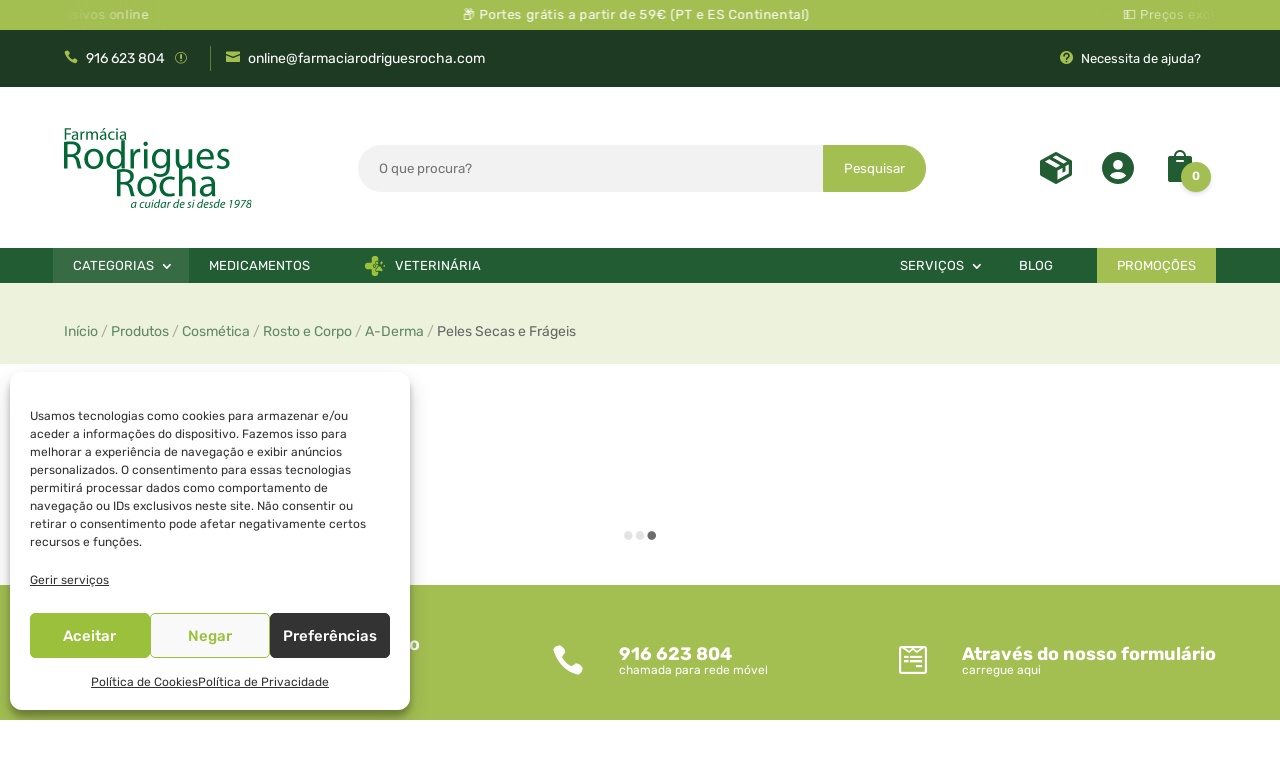

--- FILE ---
content_type: text/css
request_url: https://farmaciarodriguesrocha.com/wp-content/themes/FRR-Theme/style.css?ver=4.27.5
body_size: 27770
content:
/*-------------------------------------------------------
 Theme Name:  Farmácia Rodrigues Rocha
Author: Cloudbyte
Author URI: https://cloudbyte.pt/
Template: Divi
Version: 1.0.0
----------------- ADDITIONAL CSS HERE ------------------*/

/** TWEAKS & FIXES **/

#main-content .container, .et_pb_section .et_pb_row{width:90%;}
.sticky {
	position: sticky;
	top: 60px;
}

body:not(.et_pb_pagebuilder_layout) input[type="checkbox"],body:not(.et_pb_pagebuilder_layout) input[type="radio"], .nf-form-content .list-radio-wrap .nf-field-element li input.nf-checked, .nf-form-content .list-checkbox-wrap .nf-field-element li input.nf-checked {
  filter: invert(90%) sepia(40%) saturate(447%) hue-rotate(48deg) brightness(100%) contrast(70%)
}

.img_cover img {
	object-fit: cover;
}
picture{display:inline-block;}

/** Typography **/

@font-face {
  font-family: 'Rubik';
  font-style: normal;	
  src: url("https://farmaciarodriguesrocha.com/wp-content/themes/FRR-Theme/fonts/Rubik.woff2") format("woff2 supports variations"),
       url("https://farmaciarodriguesrocha.com/wp-content/themes/FRR-Theme/fonts/Rubik.woff2") format("woff2-variations");
  font-weight: 100 1000;
  font-display: swap;
}

html,body{font-family: 'Rubik',Helvetica,Arial,Lucida,sans-serif;font-weight:400;}

/****** CUSTOM LIGHTBOX *******/

[class*="lightbox-trigger-"] {cursor:pointer;}
[class*="lightbox-content-"] {position:relative; z-index: unset !important;}
[class*="lightbox-content-"] .mfp-close {color:#999999 !important;}
[class*="lightbox-content-"] .mfp-close:active {top:0px !important;}
.lightbox-overlay { background: rgb(0 0 0 / 60%) !important;}

/** DIVI FIXES **/


#main-content .container:before {background: none;}
  
#sidebar {display:none;}
  
@media (min-width: 981px){
#left-area {
    width: 100%;
    padding: 23px 0px 0px !important;
    float: none !important;
}
}

#left-area ul, .entry-content ul, .et-l--body ul, .et-l--footer ul, .et-l--header ul{padding:0;}

/** END - DIVI FIXES **/


/********
 * 
 * HEADER
 * 
 ********/

/********** Notifications  **********/


.frr_notifications_wrapper {
	 height: 30px;
	 overflow: hidden;
	 line-height: 30px;
	 background:#A3BF52;
	color:#fff;
	position:relative;
	display:block;
	font-size: 13px;
	letter-spacing: .6px;
}
#et-boc .frr_notifications_wrapper a {color:#fff;}
.frr_notifications_wrapper.marquee:after,.frr_notifications_wrapper.marquee:before{content:'';height:100%;width:10%;position:absolute;background: rgb(163,191,82);background: linear-gradient(90deg, rgba(163,191,82,1) 0%, rgba(255,255,255,0) 100%);z-index:1;}
.frr_notifications_wrapper.marquee:after{right:0;background: rgb(163,191,82);background: linear-gradient(260deg, rgba(163,191,82,1) 0%, rgba(255,255,255,0) 100%);}

.marquee {
  --gap: 2rem;
  position: relative;
  display: flex;
  overflow: hidden;
  user-select: none;
  gap: var(--gap);
}

.marquee__content {
  flex-shrink: 0;
  display: flex;
  justify-content: space-around;
  gap: var(--gap);
  min-width: 100%;
}

@keyframes scroll {
  from {
    transform: translateX(0);
  }
  to {
    transform: translateX(calc(-100% - var(--gap)));
  }
}
@media (prefers-reduced-motion: reduce) {
  .marquee__content {
    animation-play-state: paused !important;
  }
}
.frr_notifications_wrapper:hover .marquee__content {
  animation-play-state: paused;
}


.marquee__content {
  animation: scroll 20s linear infinite;
}

#et-boc .frr_notifications_wrapper .frr_notifications_list span a {color:#fff;}
#et-boc .frr_notifications_wrapper:not(.marquee) .frr_notifications_list.frr_notifications_list-duplicate{display:none;}

/********** Top Bar  **********/


.header_top_bar .header_top_bar_wrapper .header_top_bar_inner .phone_email_icons_wrapper a.top_bar_phone_btn,.header_top_bar .header_top_bar_wrapper .header_top_bar_inner  .phone_email_icons_wrapper a.top_bar_email_btn{color: #fff !important;font-weight: 400;font-size: 14px;height: 100%;display: inline-block;}
.phone_email_icons_wrapper .top_bar_phone_btn{padding-right:15px;}
.phone_email_icons_wrapper .top_bar_email_btn{padding-left:15px;border-left:rgba(163,191,82,0.5) 1px solid}
.phone_email_icons_wrapper .top_bar_phone_btn:before, .phone_email_icons_wrapper .top_bar_email_btn:before, .phone_email_icons_wrapper .top_bar_phone_btn:after{content:"\e090";font-family: ETmodules;color: #A3BF52;line-height:1em;padding-right:8px;}
.phone_email_icons_wrapper .top_bar_email_btn:before{content:'\e076'}
.phone_email_icons_wrapper .top_bar_phone_btn:after{content:"\72";padding-left: 10px;font-size: 12px;}
.top_bar_wrapper{position:relative;}
.top_bar_wrapper:before{content:'';opacity:0;transition:opacity 300ms ease-in-out;}
.top_bar_wrapper:hover:before{
	content: 'chamada para rede móvel';
	opacity:1;
    position: absolute;
    bottom: -40px;
    left: 0;
	border-radius:40px;
    font-size: 12px;
    padding: 5px 10px;
    background: #A3BF52;
    color: #fff;
    display: block;   
    white-space: nowrap;
}

body:not(.logged-in) .user_greeting{display:none;}
.user_greeting{color:#fff;font-size:13px;font-weight:400;line-height:1em;height:100%;display: flex;justify-content: flex-end;align-items: center;}
.user_greeting > div{
	display: flex;
    justify-content: flex-end;
    align-items: center;
    height: 100%;
}
.user_greeting .btn_logout{opacity:.7;margin-left:5px;transition:opacity 400ms ease-in-out;}
.user_greeting .btn_logout:hover{opacity:1;}

body:not(.logged-in) .need_help_btn{padding-right:0 !important;}
.need_help_btn > div > p{position:relative}
.need_help_btn > div > p:before{
	content:'\e064';
	font-family: ETmodules;
	color:#A3BF52;
	margin-right:8px;
}
.need_help_btn > div > p:hover:after{
	content:'';
	width: calc(100% - 20px);
	height:1px;
	background-color:rgba(255 255 255 / .7);
	position:absolute;
	bottom:3px;
	right:0;
}

/********** Mini Cart **********/
/** avoid body scroll when cart open **/

body.show_mini_cart { 
  height: 100vh !important;
  overflow-y: hidden !important;
	}

.cart_count_wrapper{display:inline-block !important;position:relative !important;}
.cart_count_wrapper .et-pb-icon{font-size:32px !important;color:#225c33 !important;transition: transform 300ms ease 0ms !important;}
.cart_count_wrapper:hover .et-pb-icon{transform:scale(1.2)!important;}
.cart_count_wrapper .basket-item-count{display:flex !important;justify-content:center !important;align-items:center !important;position:absolute !important;bottom:-5px !important;right:-15px !important;background:#A3BF52 !important;color:#fff !important;width:30px !important;height:30px !important;border-radius:40px !important;box-shadow: rgba(50, 50, 105, 0.15) 0px 2px 5px 0px, rgba(0 0 0 / 0.05) 0px 1px 1px 0px !important;}

.cart_count_wrapper .basket-item-count .count{font-size:12px !important;font-weight:600 !important;line-height:1em !important;padding-bottom: 1px !important;}

.header_mini_cart_wrapper{
	position: fixed !important;
	display:flex !important;
    top: 0 !important;
    right: 0 !important;
	transform:scale(0) !important;
    z-index: 9998 !important;
    height: 100vh !important;
    width: 100vw !important;
	transition:background-color 200ms ease !important;
}
.header_mini_cart_wrapper.show_mini_cart{
	transform:scale(1) !important;
}

.header_mini_cart_wrapper .header_mini_cart{
	padding:40px 40px 0 !important;
	transform: translateX(150%) !important;
	transition:transform 600ms ease 200ms !important;
	margin-left:auto !important;
	background: white !important;
    width: 60vw !important;
    max-width: 400px !important;
	overflow-y: auto !important;
}

.header_mini_cart_wrapper.show_mini_cart .header_mini_cart{
	transform: translateX(0%) !important;
	transition:transform 600ms ease !important;
	z-index:9999 !important;
}

.header_mini_cart_wrapper .header_mini_cart .cart_list{list-style-type:none !important;}

.header_mini_cart_wrapper span.close_minicart{
    width: 100% !important;
    height: 100% !important;
    display: inline-block !important;
    position: absolute !important;
    top: 0 !important;
    left: 0 !important;
	background: rgba(0 0 0 / 0) !important;
	transition:background 100ms ease !important;
	transform:scale(0) !important;
}
.header_mini_cart_wrapper.show_mini_cart span.close_minicart{
	transform:scale(1) !important;
	z-index:9998 !important;
	background: rgba(0 0 0 / .3) !important;
}
.header_mini_cart_wrapper span.close_minicart:after{
	content: '\39';
    color: #a3bf52;
    font-family: 'ETmodules';
    font-size: 21px;
    display: flex;
    justify-content: center;
    align-items: center;
    font-weight: 600;
    width: 30px;
    height: 80px;
    max-height: 80vh;
    border-radius: 15px 0px 0px 15px;
    background: #fff;
    position: absolute;
    top: 5vh;
    right: 400px;
	cursor:pointer;
	opacity:0;
	transition:opacity 100ms ease-in-out 600ms;
}
.header_mini_cart_wrapper.show_mini_cart span.close_minicart:after{
	opacity:1;
}
#frr_minicart .widget_shopping_cart_content{display:flex !important;flex-direction:column !important;}

#frr_minicart .woocommerce-mini-cart.cart_list .woocommerce-mini-cart-item{
	display: flex !important;
    flex-wrap: wrap !important;
	align-items: center !important;
	border-bottom:solid #f1f1f1 1px !important;
	padding: 10px 0 20px !important;
	position:relative !important;
}

#frr_minicart .woocommerce-mini-cart.cart_list .woocommerce-mini-cart-item{}
#frr_minicart .woocommerce-mini-cart.cart_list .woocommerce-mini-cart-item a:not(.remove){
	display: flex !important;
	align-items: center !important;
	width: 100% !important;
    font-size: 14px !important;
    font-weight: 400 !important;
    color: #666 !important;
}
#frr_minicart .woocommerce-mini-cart.cart_list .woocommerce-mini-cart-item a.remove{
	color: #a3bf52 !important;
    transition: all 300ms ease-in-out;
    font-weight: 400  !important;
    position: absolute  !important;
    bottom: 22px  !important;
    font-size: 24px  !important;
    width: 24px  !important;
    height: 24px  !important;
    border-radius: 40px  !important;
    text-align: center  !important;
    line-height: 1em  !important;
}
#frr_minicart .woocommerce-mini-cart.cart_list .woocommerce-mini-cart-item a.remove:hover{color:#fff !important;background:#a3bf52!important;}
#frr_minicart .woocommerce-mini-cart.cart_list .woocommerce-mini-cart-item img{width:80px  !important;margin-right:15px  !important;}

#frr_minicart .awdr_cart_strikeout_line{width: fit-content  !important;display: inline-block  !important;}
#frr_minicart span.quantity{display:block  !important;width:100%  !important;text-align:right  !important;font-weight: 400  !important;font-size: 16px  !important;}
#frr_minicart span.quantity bdi{font-weight:500  !important;}
#frr_minicart span.quantity .awdr_cart_strikeout_line del .woocommerce-Price-amount bdi{font-weight:400  !important;font-size:13px  !important;color: #666  !important;}

#frr_minicart .woocommerce-mini-cart__total.total{
	margin-top:auto  !important;
	background: rgba(163,191,82,0.2)  !important;
    padding: 10px 20px  !important;
    margin-bottom: 1.5em  !important;
}

#frr_minicart .woocommerce-mini-cart__total.total strong{font-weight:500  !important; color:rgba(0 0 0 / .5)  !important;}

#frr_minicart .woocommerce-mini-cart__buttons .button{
	display:block  !important;
	background: #fff  !important;
    color: #666  !important;
    font-weight: 400  !important;
    border: 1px #666 solid  !important;
    text-align: center  !important;
    padding: 10px  !important;
	font-size:12px  !important;
	text-transform:uppercase  !important;
	line-height: 1em  !important;
}
#frr_minicart .woocommerce-mini-cart__buttons .button.checkout{background:#A3BF52  !important;color:#fff  !important;border-color:#A3BF52  !important;margin-top: 10px  !important;}
#frr_minicart .woocommerce-mini-cart__buttons{padding-bottom:30px  !important;}

#frr_minicart .header_mini_cart{
	overflow-y: scroll;
  scrollbar-width: thin;
  scrollbar-color: #a3bf52 #f2f2f2;
}
#frr_minicart .header_mini_cart::-webkit-scrollbar {width: 10px;}
#frr_minicart .header_mini_cart::-webkit-scrollbar-track {background-color: #f2f2f2;}
#frr_minicart .header_mini_cart::-webkit-scrollbar-thumb {background-color: #a3bf52;border-radius: 4px;}

@media (max-width: 480px) {
	.header_mini_cart_wrapper .header_mini_cart{width:80vw !important;}
	.header_mini_cart_wrapper span.close_minicart:after{right:80vw;top:10vh;}
	#frr_minicart .woocommerce-mini-cart__buttons{padding-bottom:60px  !important;}
}

/** Profile and Order Button **/

body:not(.logged-in) .ffr_orders_icon{display:none;}

body.logged-in .ffr_profile_icon,
.ffr_orders_icon{position:relative;}

body.logged-in .ffr_profile_icon:after{
	content: "\e052";
    font-family: ETmodules;
    color: #A3BF52;
    position: absolute;
    top: 5px;
    right: -10px;
	box-shadow: rgba(50, 50, 105, 0.15) 0px 2px 5px 0px, rgba(0 0 0 / 0.05) 0px 1px;	
}

body.has_orders .ffr_orders_icon:after{
	content: "";
    background-color: #A3BF52;
    position: absolute;
	width:10px;
	height:10px;
	border-radius:40px;
    top: 5px;
    right: -5px;
	box-shadow: rgba(50, 50, 105, 0.15) 0px 2px 5px 0px, rgba(0 0 0 / 0.05) 0px 1px;	
}
.ffr_orders_icon a span img,
.ffr_profile_icon a span img{transition:all 300ms ease-in-out;}
.ffr_profile_icon:hover a span img,
.ffr_orders_icon:hover a span img{transform:scale(1.2);}

/********** Promo btn ***********/

body:not(.has_promo) #page-container #et-boc .header_promo_btn{display:none;}
.page-promocoes #page-container #et-boc .header_promo_btn{pointer-events:none;background-color:#6AAC79;}

/********** Product Menu ***********/
#page-container #et-boc .frr_header_main_menu .et-menu .menu-item-has-children>a:first-child:after{top: 50% !important;transform: translateY(-50%) !important;right: 15px !important;}

.et-db #et-boc .et-l  .frr_header_main_menu .et-menu-nav li.mega-menu>ul{width:90vw !important;max-width:1440px !important;padding: 10px 30px 30px !important;left:12px !important;margin-left: -24px !important;}
.et-db #et-boc .et-l .frr_header_main_menu .et-menu-nav li.mega-menu>ul>li.menu-item-has-children{margin-top:20px !important;padding:20px !important;}


#page-container #et-boc .frr_header_main_menu.et_pb_menu--without-logo .et_pb_menu__menu>nav>ul>li{
	height: 100% !important;
    min-height: 35px !important;
    margin: 0 !important;
    align-items: center !important;
	padding-left:0 !important;
	padding-right:0 !important;
}
#page-container #et-boc .frr_header_main_menu .et_pb_menu__menu>nav>ul>li>a{
	height: 100% !important;
    padding: 0 35px 0 20px !important;
    display: flex !important;
    align-items: center !important;
    font-size: 13px !important;
    text-transform: uppercase;
}
#page-container #et-boc .frr_header_main_menu .et-menu-nav li.mega-menu.menu_destaques > a{
    background: rgba(238, 242, 223, .1)!important;
    color: #fff!important;
}

#page-container #et-boc .mobile_nav.opened .mobile_menu_bar:before {
    content: '\4d';
}
#page-container #et-boc .frr_header_main_menu.et_pb_menu .et_mobile_menu{width:90vw !important;}
#page-container #et-boc .frr_header_main_menu.et_pb_menu .et_pb_menu__wrap{justify-content: normal !important;}
#page-container #et-boc .frr_header_main_menu.et_pb_module .mobile_menu_bar:before{color:#fff !important;}

#page-container #et-boc .frr_header_main_menu.et_pb_module:not(.frr_menu_servicos) .mobile_menu_bar:after{
	content: 'CATEGORIAS';
    font-family: 'Rubik' !important;
    font-size: 13px;
	font-weight: 450;
    line-height: 30px;
    color: #fff;
    position: absolute;
    top: 2px;
	padding-left:5px;
}


#page-container #et-boc .frr_header_main_menu .et-menu-nav li.mega-menu>ul>li.item_destaque, 
#page-container #et-boc .frr_header_main_menu .et-menu-nav li.mega-menu>ul>li.item_destaque ul{background:#EEF2DF !important;background-color:#EEF2DF !important;}

#page-container #et-boc .frr_header_main_menu .icon_favorite > a:before{
    font-family: 'ETMODULES';
    content: '\e033';
    text-align: center;
    vertical-align: middle;
    margin-right: 10px;
    color: #A3BF52;
    font-size: 14px;
    line-height: 14px;
	padding-bottom: 5px;
    display: inline-block;
}
#page-container #et-boc .frr_header_main_menu .icon_vet > a:before {
	content:'';
	width:20px;
	height:20px;
	background-image:url('/wp-content/uploads/2023/05/frr_vet_icon.svg');
	background-size:20px;
	display: inline-block;
	 margin-right: 10px;
}

body:not(.has_promo) #page-container #et-boc  .frr_menu_servicos{padding-right:0 !important;}


@media (max-width: 480px) {
	#page-container #et-boc .frr_header_main_menu .et_mobile_nav_menu li.mega-menu.menu_destaques > a{display:none;}
	#page-container #et-boc .frr_header_main_menu.frr_menu_servicos .et_mobile_menu{
		left:calc(-100vw + (100vw - 79vw));
		max-width: 525px;
	}
	body.has_promo #page-container #et-boc .frr_header_main_menu.frr_menu_servicos .et_mobile_menu{left:calc(-100vw + (100vw - 46vw))}
	body.has_promo #page-container #et-boc .frr_cat_nav_wrapper .frr_cat_nav_col_1{max-width: calc(100% - 119px);}
}

@media (min-width: 768px) and (max-width: 1024px) {	
	#page-container #et-boc .et-menu-nav li ul.sub-menu{left:0 !important}
  	#page-container #et-boc .et_pb_menu .et_pb_menu__menu {display: flex !important;}
	#page-container #et-boc .et_mobile_nav_menu {display: none !important;}  
	#page-container #et-boc footer .et_pb_menu--style-left_aligned .et_pb_menu__wrap{justify-content:flex-start;}
}

@media (max-width: 980px) {
	#page-container #et-boc footer .et_pb_menu .et_pb_menu__menu {display: flex !important;}
	#page-container #et-boc footer .et_pb_menu__menu>nav>ul>li>a {line-height:1.4em;}
	#page-container #et-boc footer .et_mobile_nav_menu {display: none !important;}
	#page-container #et-boc footer .et_pb_menu--style-left_aligned .et_pb_menu__wrap{justify-content:flex-start;}
	#page-container #et-boc footer .et_pb_column.et_pb_column_1_4{width:47.2% !important;}
}


/************** Search Form *****************/

.header_search .frr_product_search_form input {
    -webkit-appearance: none;
    -webkit-border-radius: 0;
}
.header_search .frr_product_search_form input[type=text]{
	width: calc(100% - 110px);
    padding: 15px 20px;
    border-radius: 40px 0 0 40px;
	border-color:#f2f2f2;
	background: #f2f2f2;
}
.header_search .frr_product_search_form input[type=text]:focus{border-color:#A3BF52}
.header_search .frr_product_search_form input[type=text]::placeholder {opacity: 1;transition:opacity 300ms ease-in-out;}
.header_search .frr_product_search_form input[type=text]:focus::placeholder{opacity:0;}
.header_search .frr_product_search_form input[type=submit]{
	margin-left: -5px;
    padding: 15px 20px;
    border-radius: 0 40px 40px 0px;
    border: #A3BF52 1px solid;
    background: #A3BF52;
    color: #fff;
    min-width: 110px;
    text-align: center;
	transition:all 400ms ease-in-out;
}
.header_search .frr_product_search_form input[type=submit]:hover{
	background: rgba(34 92 51 / .9);
	border-color: rgba(34 92 51 / .9);
}

.header_search .frr_product_search_form input[type=submit]{min-width: 95px;}


/************** Floating Search Button *****************/
.snize-sticky-searchbox{display:none !important;}

a.snize-sticky-searchbox,a.snize-sticky-searchbox.top-right{opacity:0;display:none;}

body:not(.snize-sticky-widget-opened) a.snize-sticky-searchbox,body:not(.snize-sticky-widget-opened) a.snize-sticky-searchbox.top-right{top: 91% !important;border-radius: 5px !important;box-shadow: 0px 4px 16px rgba(17,17,26,0.1), 0px 8px 24px rgba(17,17,26,0.1), 0px 16px 56px rgba(17,17,26,0.1) !important;transition:opacity 600ms ease-in-out;}

.showSearchBtn a.snize-sticky-searchbox, .snize-sticky-widget-opened a.snize-sticky-searchbox{display:block;opacity:1;}
.snize-sticky-widget-opened a.snize-sticky-searchbox{top: 10px !important;}
.snize-ac-results .snize-suggestion b{font-weight:400;}
.snize-ac-results.snize-ac-results-mobile .snize-mobile-top-panel{border: 1px solid #f3f3f3 !important;}
@media (min-width: 981px){
	.snize-ac-results .snize-item .snize-labels-wrapper .snize-product-label{position: absolute;top: 5px;left: 14px;}
}
@media (max-width: 480px){
	body:not(.home):not(.woocommerce-cart):not(.woocommerce-checkout) .snize-sticky-searchbox{display:block !important;}
	body:not(.home):not(.woocommerce-cart):not(.woocommerce-checkout) .snize-sticky-searchbox.toggle_search_display{display:none !important;}
}


/****************** Misc. Elements **********************/

/**** HP Serviços Block ******/

.et_pb_team_member .et_pb_team_member_image picture img{object-fit:cover;height:205px;width:205px;}
@media (max-width: 767px) {
	.et_pb_team_member .et_pb_team_member_image picture img{height:125px;width:160px;}
}

/**** Carousel ****/

.dgpc_product_carousel .swiper-container ul .product .et_shop_image{position:static !important;}

.product_equal_height ul li .product-content.content-wrapper{flex-grow: 0;margin-top:auto;}

.dgpc_product_carousel .dgpc-container .woocommerce-loop-product__title a{
	padding-bottom: 10px;
    font-weight: 400;
    line-height: 18px;
	border-bottom: solid #f1f1f1 1px;
}
.dgpc_product_carousel .swiper-container ul .product .product-category, .dgpc_product_carousel .swiper-container ul .product.sale del .woocommerce-price-suffix{display:none;}
.dgpc_product_carousel .swiper-container ul .price{line-height: 1.2;position:relative;padding-top: 10px;}
.dgpc_product_carousel .swiper-container ul .price del{position: absolute;top: -15px;}
.dgpc_product_carousel .swiper-container ul .price del:before {
    content: '';
    position: absolute;
    left: 0;
    top: 50%;
    height: 1px;
    width: 100%;
    background-color: #999;
	opacity:.5;
}
.dgpc_product_carousel .swiper-container ul li.product-type-variable .price {max-width: calc(100% - 70px);}
.dgpc_product_carousel .swiper-container ul li.product-type-simple .price{max-width: calc(100% - 45px);}

.dgpc_product_carousel .swiper-container ul .price del .amount{position:relative;}
.dgpc_product_carousel .swiper-container ul .price del{text-decoration:none;}
.dgpc_product_carousel .swiper-container ul .price del .amount {
	text-decoration: none;
	color: #9d9d9d;
    font-size: 11px;
    font-weight: 400;	
}
.dgpc_product_carousel .swiper-container ul .price br{display:none;}
.dgpc_product_carousel .swiper-container ul .price ins, .dgpc_product_carousel .swiper-container ul li:not(.sale) .price .amount{
	font-size: clamp(1rem, -1.5rem + 3.125vw, 1.3125rem) !important;
    font-weight: 600 !important;
	color:#225C33
}
.dgpc_product_carousel .swiper-container ul .price ins .woocommerce-price-suffix, .dgpc_product_carousel .swiper-container ul .price .woocommerce-price-suffix{
	font-size: 10px;
    color: #666;
    font-weight: 400;
}


.dgpc_product_carousel .swiper-container ul .product .iconic-wis-product-image{
	position:absolute;
	width:100%;
	height:100%;
}
.dgpc_product_carousel .swiper-container ul .product .product-item-footer{
	bottom: 0;
    left: auto;
    right: 0;
    width: fit-content!important;
    height: fit-content !important;
    display: inline-block;
}
.dgpc_product_carousel .swiper-container ul .product .product-item-footer .button, .woocommerce ul.products li.product .button{
	opacity:1 !important;
	-webkit-transform: translateY(0)!important;
    transform: translateY(0)!important;
	width: fit-content !important;
	height:fit-content !important;
	min-width:45px;
	min-height:38px;
	background:#A3BF52 !important;
    padding: 5px 10px !important;
	display: flex;
    position: relative;
    justify-content: center;
    align-items: center;
	max-width: 70px;
    font-size: 12px;
    text-transform: uppercase;
	text-align:center;
	color: #fff;
	line-height: 1.3em!important;
	border: none;
    border-radius: 0;
	margin-top: 0!important;
}

.dgpc_product_carousel_1 ul li.product .et_shop_image .wc-forward, .dgpc_product_carousel .swiper-container ul .product .product-item-footer a.added_to_cart.wc-forward{display:none;}

.dgpc_product_carousel .swiper-container ul .product .product-item-footer .button.product_type_simple:before{
	content: '\e079';
    font-family: ETmodules !important;
    font-weight: 400;
    line-height: 1;
    -webkit-font-smoothing: antialiased;
    font-size: 24px;
    font-style: normal;
    display: inline-block;
    pointer-events: none;
	color:#fff;
	opacity: 1;
    margin: 0;
}

.dgpc_product_carousel .swiper-container ul .product .product-item-footer .button.product_type_simple.added:before{content: "\4e";}
.dgpc_product_carousel .swiper-container ul .product .product-item-footer .button.product_type_simple.added:after{
	content: "+1";
    display: inline-block;
    position: absolute;
    top: auto;
    right: auto;
    width: fit-content;
    height: auto;
    color: #fff;
    margin: 0;
    font-family: 'Rubik',Helvetica,Arial,Lucida,sans-serif;
    font-size: 12px;
    background: #225c33;
    padding: 8px;
    font-weight: 600;
    border-radius: 100%;
	
}

.dgpc_product_carousel .swiper-container ul .product .product-item-footer .button:hover:before{animation: wobble;animation-duration: 600ms;}

.dgpc_product_carousel .dgpc-container .woocommerce.swiper-container ul.dg-products li.product .et_shop_image .product-link .onsale{
	top: 3px !important;
    left: 3px !important;
	bottom:auto !important;
	right:auto !important;
	background: #9BC03B !important;
    color: #FFFFFF !important;
	font-size: 12px !important;
	text-transform: uppercase !important;
    padding: 4px 8px !important;
    line-height: 13px !important;
	width: fit-content !important;
	font-weight: 400 !important;
}

.dgpc_product_carousel .swiper-pagination-bullets .swiper-pagination-bullet.swiper-pagination-bullet-active{background:#A3BF52 !important}
.dgpc_product_carousel .swiper-pagination-bullets .swiper-pagination-bullet {background-color: rgba(51,51,51,0.2)!important;}
.dgpc_product_carousel .dgpc-container .swiper-button-next:before, .dgpc_product_carousel .dgpc-container .swiper-button-prev:before{color: #A3BF52!important;font-size: 38px!important;}

/** VET ICON **/

.dgpc_product_carousel .swiper-container ul .product a.product-link[href*="veterinaria"]:before,
#snize_results .snize-search-results-content li a.snize-view-link[href*="veterinaria"]:before,
.woocommerce ul.products li.product a.woocommerce-loop-product__link[href*="veterinaria"]:before{content:'';width:32px;height:32px;display:inline-block;background-image:url('/wp-content/uploads/2023/05/frr_vet_icon.svg');background-size: 32px;position: absolute;z-index: 1;right:15px;}

/* Breadcrumbs */

.home #breadcrumb_section{display:none;}
.rank-math-breadcrumb{font-size:14px;font-weight:400;}
.rank-math-breadcrumb a{color:#225C33; opacity:.7;transition:opacity 400ms ease;}
.rank-math-breadcrumb a:hover{opacity:1}
.rank-math-breadcrumb .separator{opacity:.5;}

/******************* Slider Testemunhos **********************/

body:not(.has_testemunhos) .section_testemunhos{display:none;}

.testemunhosSwiper{overflow:hidden;height:100%;}
.testemunhos_slider_module .et_pb_code_inner{height:100%;}
.testemunhosSwiper .swiper-pagination{bottom:0;right:10%;}
.testemunhosSwiper .swiper-pagination-bullet{margin-right:10px;width:12px;height:12px;}
.testemunho-content{font-size:24px;line-height:1.4em;padding-bottom:20px;}
.testemunhosSwiper h3{font-size:16px}
.testemunhosSwiper .swiper-pagination-bullet-active{background:#A3BF52;}

.testemunho-slide{display:flex;flex-direction:column;justify-content:center;padding:0 10% 36px;}
.testemunho-slide:before{
	content: '\7b';
    font-family: ETmodules !important;
    font-weight: 400;
    line-height: 1;
    font-size: 36px;
	color:#A3BF52;
	display: inline-block;
    width: fit-content;
    transform: rotate(180deg);
}
.testemunhosSwiper .social_icon{font-size:12px;font-weight:400;position:relative;}

.testemunhosSwiper .social_icon.google:after,
.testemunhosSwiper .social_icon.facebook:after,
.testemunhosSwiper .social_icon.twitter:after,
.testemunhosSwiper .social_icon.istagram:after{
	content:'';
	width:24px;
	height:24px;
	display:inline-block;
	position:absolute;
	margin-left:5px;
	opacity:.6;
}
.testemunhosSwiper .social_icon:hover:after{opacity:1;}
.testemunhosSwiper .social_icon.google:after{background-image: url("data:image/svg+xml,%3Csvg xmlns='http://www.w3.org/2000/svg' width='24' height='24' viewBox='0 0 24 24' style='fill: rgba(51, 51, 51, 1);transform: ;msFilter:;'%3E%3Cpath d='M20.283 10.356h-8.327v3.451h4.792c-.446 2.193-2.313 3.453-4.792 3.453a5.27 5.27 0 0 1-5.279-5.28 5.27 5.27 0 0 1 5.279-5.279c1.259 0 2.397.447 3.29 1.178l2.6-2.599c-1.584-1.381-3.615-2.233-5.89-2.233a8.908 8.908 0 0 0-8.934 8.934 8.907 8.907 0 0 0 8.934 8.934c4.467 0 8.529-3.249 8.529-8.934 0-.528-.081-1.097-.202-1.625z'%3E%3C/path%3E%3C/svg%3E");}

.testemunhosSwiper .social_icon.facebook:after{background-image: url("data:image/svg+xml,%3Csvg xmlns='http://www.w3.org/2000/svg' width='24' height='24' viewBox='0 0 24 24' style='fill: rgba(51, 51, 51, 1);transform: ;msFilter:;'%3E%3Cpath d='M13.397 20.997v-8.196h2.765l.411-3.209h-3.176V7.548c0-.926.258-1.56 1.587-1.56h1.684V3.127A22.336 22.336 0 0 0 14.201 3c-2.444 0-4.122 1.492-4.122 4.231v2.355H7.332v3.209h2.753v8.202h3.312z'%3E%3C/path%3E%3C/svg%3E");}

.testemunhosSwiper .social_icon.twitter:after{background-image: url("data:image/svg+xml,%3Csvg xmlns='http://www.w3.org/2000/svg' width='24' height='24' viewBox='0 0 24 24' style='fill: rgba(51, 51, 51, 1);transform: ;msFilter:;'%3E%3Cpath d='M19.633 7.997c.013.175.013.349.013.523 0 5.325-4.053 11.461-11.46 11.461-2.282 0-4.402-.661-6.186-1.809.324.037.636.05.973.05a8.07 8.07 0 0 0 5.001-1.721 4.036 4.036 0 0 1-3.767-2.793c.249.037.499.062.761.062.361 0 .724-.05 1.061-.137a4.027 4.027 0 0 1-3.23-3.953v-.05c.537.299 1.16.486 1.82.511a4.022 4.022 0 0 1-1.796-3.354c0-.748.199-1.434.548-2.032a11.457 11.457 0 0 0 8.306 4.215c-.062-.3-.1-.611-.1-.923a4.026 4.026 0 0 1 4.028-4.028c1.16 0 2.207.486 2.943 1.272a7.957 7.957 0 0 0 2.556-.973 4.02 4.02 0 0 1-1.771 2.22 8.073 8.073 0 0 0 2.319-.624 8.645 8.645 0 0 1-2.019 2.083z'%3E%3C/path%3E%3C/svg%3E");}

.testemunhosSwiper .social_icon.istagram:after{background-image: url("data:image/svg+xml,%3Csvg xmlns='http://www.w3.org/2000/svg' width='24' height='24' viewBox='0 0 24 24' style='fill: rgba(51, 51, 51, 1);transform: ;msFilter:;'%3E%3Cpath d='M11.999 7.377a4.623 4.623 0 1 0 0 9.248 4.623 4.623 0 0 0 0-9.248zm0 7.627a3.004 3.004 0 1 1 0-6.008 3.004 3.004 0 0 1 0 6.008z'%3E%3C/path%3E%3Ccircle cx='16.806' cy='7.207' r='1.078'%3E%3C/circle%3E%3Cpath d='M20.533 6.111A4.605 4.605 0 0 0 17.9 3.479a6.606 6.606 0 0 0-2.186-.42c-.963-.042-1.268-.054-3.71-.054s-2.755 0-3.71.054a6.554 6.554 0 0 0-2.184.42 4.6 4.6 0 0 0-2.633 2.632 6.585 6.585 0 0 0-.419 2.186c-.043.962-.056 1.267-.056 3.71 0 2.442 0 2.753.056 3.71.015.748.156 1.486.419 2.187a4.61 4.61 0 0 0 2.634 2.632 6.584 6.584 0 0 0 2.185.45c.963.042 1.268.055 3.71.055s2.755 0 3.71-.055a6.615 6.615 0 0 0 2.186-.419 4.613 4.613 0 0 0 2.633-2.633c.263-.7.404-1.438.419-2.186.043-.962.056-1.267.056-3.71s0-2.753-.056-3.71a6.581 6.581 0 0 0-.421-2.217zm-1.218 9.532a5.043 5.043 0 0 1-.311 1.688 2.987 2.987 0 0 1-1.712 1.711 4.985 4.985 0 0 1-1.67.311c-.95.044-1.218.055-3.654.055-2.438 0-2.687 0-3.655-.055a4.96 4.96 0 0 1-1.669-.311 2.985 2.985 0 0 1-1.719-1.711 5.08 5.08 0 0 1-.311-1.669c-.043-.95-.053-1.218-.053-3.654 0-2.437 0-2.686.053-3.655a5.038 5.038 0 0 1 .311-1.687c.305-.789.93-1.41 1.719-1.712a5.01 5.01 0 0 1 1.669-.311c.951-.043 1.218-.055 3.655-.055s2.687 0 3.654.055a4.96 4.96 0 0 1 1.67.311 2.991 2.991 0 0 1 1.712 1.712 5.08 5.08 0 0 1 .311 1.669c.043.951.054 1.218.054 3.655 0 2.436 0 2.698-.043 3.654h-.011z'%3E%3C/path%3E%3C/svg%3E");}

/****************** Product Archive Page *********************/

.archive .woocommerce-breadcrumb{display:none !important;}


div.snize .snize-horizontal-wrapper  div.snize-main-panel-dropdown a{font-weight:400;border: 1px solid #f1f1f1;color:#666 !important;}
div.snize div.snize-main-panel-dropdown ul.snize-main-panel-dropdown-content{border: 1px solid #f1f1f1 !important;}
div.snize div.snize-main-panel-view-mode a.snize-view-mode-icon.active{border-color:#225C33 !important;background-color:#225C33 !important}
div.snize div.snize-main-panel-view-mode a.snize-view-mode-icon{border-color:#f1f1f1 !important;}
div.snize div.snize-main-panel-view-mode a.snize-view-mode-icon svg rect, div.snize div.snize-main-panel-view-mode a.snize-view-mode-icon svg path{fill:#666 !important;}
div.snize div.snize-main-panel-view-mode a.snize-view-mode-icon.active svg rect, div.snize div.snize-main-panel-view-mode a.snize-view-mode-icon.active svg path{fill:#fff !important;}


#snize_results .snize-search-results-main-content #snize-search-results-grid-mode li.snize-product{padding: 15px;border: 1px solid #f1f1f1;}

#snize-search-results-grid-mode li.snize-product .snize-view-link{height:100%}

#snize-search-results-grid-mode li.snize-product .snize-view-link .snize-item{height:100%; justify-content:flex-end}

#snize-search-results-grid-mode li.snize-product .snize-view-link span.snize-overhidden{flex:none !important}

#snize-search-results-grid-mode li.snize-product .snize-button,
#snize-search-results-list-mode li.snize-product .snize-button{opacity:1 !important;visibility:visible !important;}

#snize-search-results-grid-mode span.snize-thumbnail img,
#snize-search-results-list-mode span.snize-thumbnail img{max-height: 230px !important;object-fit: contain !important;}

#snize-search-results-grid-mode li.snize-product span.snize-title{font-size:14px !important;}
#snize-search-results-list-mode li.snize-product span.snize-title{font-size:16px !important;font-weight:400;}

#snize-search-results-grid-mode span.snize-attribute,
#snize-search-results-list-mode span.snize-attribute{font-weight:400;font-size: 12px;padding: 0 0 10px 0;border-bottom: solid #f1f1f1 1px;margin-bottom: 0px !important;}

#snize_results .snize-search-results-main-content .snize-price-list{padding-top:20px;max-width: calc(100% - 45px);position:relative !important;}
#snize_results .snize-search-results-content .snize-overhidden.variable-product .snize-price-list{padding-top:25px;}

.snize-search-results-content .snize-price-list .snize-price{font-size:21px !important;font-weight: 600 !important;display:block;}
.snize-search-results-content .snize-price-list .snize-price:after{content:'IVA inc.';font-size:10px;color:#666;margin-left:3px;font-weight:400;}

.snize-search-results-content .snize-price-list .snize-price:nth-child(2):after{content:none}
.snize-search-results-content .snize-overhidden.variable-product .snize-price-list .snize-price:nth-child(2){display:none !important;}
.snize-search-results-content .snize-overhidden.variable-product .snize-price-list .snize-price::before{
	content: 'Desde';
    position: absolute;
    top: 10px;
    font-size: 12px;
    color: #666;
    font-weight: 400;
}
.snize-search-results-content .snize-overhidden.variable-product .snize-price-list{color:#fff!important;}
.snize-search-results-content .snize-overhidden.variable-product .snize-price-list .snize-price{color:#225C33 !important;}


#snize-search-results-grid-mode .snize-price-list .snize-discounted-price,
#snize-search-results-list-mode .snize-price-list .snize-discounted-price{margin-left:0 !important;position: absolute;top: 5px;left:0;}

#snize_results .snize-search-results-main-content #snize-search-results-grid-mode li.snize-product .snize-button{
	height: auto;
    left: auto;    
    right: 0;
    top: auto;
    bottom: 0;
    width: fit-content;
	/*z-index: 9990;*/
	cursor:pointer !important;
}
.show_mini_cart #snize_results .snize-search-results-main-content #snize-search-results-grid-mode li.snize-product .snize-button{z-index:1;}
#snize_results .snize-search-results-main-content #snize-search-results-grid-mode li.snize-product:not(.snize-product-out-of-stock) .snize-button:hover:before,
#snize_results .snize-search-results-main-content #snize-search-results-list-mode li.snize-product:not(.snize-product-out-of-stock) .snize-button:hover:before{animation: wobble;animation-duration: 600ms;}

#snize_results .snize-search-results-main-content #snize-search-results-grid-mode li.snize-product button:not(.size-button-view-cart).snize-button:before,
#snize_results .snize-search-results-main-content #snize-search-results-grid-mode li.snize-product button.size-button-view-cart:before,
#snize_results .snize-search-results-main-content #snize-search-results-list-mode li.snize-product button:not(.size-button-view-cart).snize-button:before,
#snize_results .snize-search-results-main-content #snize-search-results-list-mode li.snize-product button.size-button-view-cart:before,
#snize_results .snize-search-results-main-content #snize-search-results-grid-mode li.snize-product.snize-product-out-of-stock button.snize-view-product-button:after,
#snize_results .snize-search-results-main-content #snize-search-results-list-mode li.snize-product.snize-product-out-of-stock button.snize-view-product-button:after{
	content:'\e079';
	font-family: ETmodules;
	speak: none;
	font-weight: 400;
	-webkit-font-feature-settings: normal;
    font-feature-settings: normal;
    font-variant: normal;
    text-transform: none;
    line-height: 1;
    -webkit-font-smoothing: antialiased;
    font-size: 24px;
    font-style: normal;
    display: inline-block;
    -webkit-box-sizing: border-box;
    box-sizing: border-box;
    direction: ltr;
	pointer-events:none;
}
#snize_results .snize-search-results-main-content #snize-search-results-list-mode li.snize-product .snize-overhidden.variable-product button:not(.size-button-view-cart).snize-button,
#snize_results .snize-search-results-main-content #snize-search-results-grid-mode li.snize-product .snize-overhidden.variable-product button:not(.size-button-view-cart).snize-button{max-width: 70px;white-space: break-spaces;pointer-events:none !important;}

#snize_results .snize-search-results-main-content #snize-search-results-list-mode li.snize-product .snize-overhidden.variable-product button:not(.size-button-view-cart).snize-button:before,
#snize_results .snize-search-results-main-content #snize-search-results-grid-mode li.snize-product .snize-overhidden.variable-product button:not(.size-button-view-cart).snize-button:before{
	content:'Ver opções';
	font-family: 'Rubik',Helvetica,Arial,Lucida,sans-serif;
	font-size: 12px;
    text-transform: uppercase;
    text-align: center;
    color: #fff;
    line-height: 1.3em!important;
}

#snize_results .snize-search-results-main-content #snize-search-results-grid-mode li.snize-product button.size-button-view-cart:before,
#snize_results .snize-search-results-main-content #snize-search-results-list-mode li.snize-product button.size-button-view-cart:before{content:"\4e";}

#snize_results .snize-search-results-main-content #snize-search-results-grid-mode li.snize-product.snize-product-out-of-stock button.snize-view-product-button:after,
#snize_results .snize-search-results-main-content #snize-search-results-list-mode li.snize-product.snize-product-out-of-stock button.snize-view-product-button:after{
	content: '\e051';
    color: #386B42;
    position: absolute;
    bottom: 5px;
    left: 10px;
    font-size: 15px;
	transition:all 400ms ease-in-out;
}
#snize_results .snize-search-results-main-content #snize-search-results-grid-mode li.snize-product.snize-product-out-of-stock .snize-button:hover:after,
#snize_results .snize-search-results-main-content #snize-search-results-list-mode li.snize-product.snize-product-out-of-stock .snize-button:hover:after{transform:scale(1.2);bottom: 11px;left: 13px;}
#snize_results .snize-search-results-main-content div li.snize-product-out-of-stock:before{
	content: 'esgotado';
    position: absolute;
    display: flex;
    justify-content: center;
    background: rgba(0,0,0,.1);
    font-size: 18px;
    text-transform: uppercase;
    align-items: center;
    top: 40%;
    left: 50%;
    transform: translate(-50%, -40%);
    height: 100%;
    width: 100%;
    opacity: 0;
    transition: all 400ms ease-in-out;
	color: #fff;
    text-shadow: 1px 1px 3px rgba(0 0 0 / .3);
}
#snize_results .snize-search-results-main-content div li.snize-product-out-of-stock:hover:before{opacity:1;z-index:9;}

#snize-search-results-grid-mode div.snize-product-label,
#snize-search-results-list-mode div.snize-product-label{font-size:12px !important;z-index:1 !important;}

@media (max-width: 1024px) {
	#snize_results .snize-search-results-main-content #snize-search-results-grid-mode:not(.snize-search-results-row-mode)  li.snize-product.snize-product-out-of-stock button.snize-view-product-button:after{left: 50%;transform: translateX(-67%);}
	#snize_results .snize-search-results-main-content #snize-search-results-list-mode  li.snize-product.snize-product-out-of-stock button.snize-view-product-button:after{left: 50%;transform: translateX(-55%);bottom: 25px;}
	#snize_results.snize-mobile-design.snize-new-version #snize-search-results-grid-mode li.snize-product .snize-button{position:absolute !important;}
}
@media (min-width: 481px) and (max-width: 1024px) {
#snize_results.snize-mobile-design.snize-new-version #snize-search-results-grid-mode:not(.snize-search-results-row-mode) li.snize-product .snize-button{right:10%;}	
#snize_results.snize-mobile-design.snize-new-version #snize-search-results-grid-mode:not(.snize-search-results-row-mode) span.snize-thumbnail{min-height:300px;}	
}
@media (max-width: 480px) {
	#snize_results .snize-search-results-main-content #snize-search-results-grid-mode:not(.snize-search-results-row-mode)  li.snize-product .snize-button{width: 80%; margin: 0 auto;position:initial !important}
}

/** Filters **/

.snize-product-filters.position_sticky{position:sticky!important;top:30px;}

div.snize .snize-filters-sidebar .snize-filters-title{padding: 30px 15px !important;background-color: rgba(163,191,82,0.2)!important;border:none;}
div.snize .snize-filters-sidebar .snize-filters-title .snize-selected-filters{margin-bottom:0 !important}
div.snize li.snize-filter-button:not(.snize-clear-all-button),
div.snize ul.snize-product-filters-list li input[type=checkbox]:checked+span {background-color:#225C33 !important;border-color:#225C33 !important;}
div.snize .snize-clear-icon svg path{fill:#fff;}
div.snize .snize-clear-the-filter{font-weight:400;color:#fff !important;}

div.snize div.slider-container.snize-theme .back-bar .pointer{background: #9BC03B !important;box-shadow: 2px 3px 6px rgba(0,0,0,0.2);}
div.snize div.slider-container.snize-theme .back-bar .pointer:before{
	content: '\61';
    font-family: ETmodules;
    position: absolute;
    top: 50%;
    left: 50%;
    transform: translate(-50%, -50%) rotate(90deg);
    font-size: 14px;
	color: #6f9746;
}
body.show_mini_cart div.snize div.slider-container.snize-theme .back-bar .pointer{z-index:1 !important;}

div.snize ul.snize-product-size-filter li{width: fit-content !important;}
div.snize ul.snize-product-size-filter li label .snize-size-filter-checkbox>span{padding: 0 6px !important;}
div.snize ul.snize-product-size-filter li .snize-size-filter-checkbox input[type=checkbox]:checked+span, div.snize ul.snize-product-size-filter li:hover .snize-size-filter-checkbox input[type=checkbox]:checked+span{background:#225C33 !important;border-color:#225C33 !important;}
div.snize .snize-price-range input.snize-price-range-input{font-size:12px !important;text-align:center;}
div.snize .snize-product-filters-block{border-bottom: 1px solid #f1f1f1!important;}

div.snize  li.snize-category a.snize-view-link{display: inline-block !important;padding: 10px 20px !important;background: rgba(163,191,82,0.2) !important;cursor:pointer !important;color:#225C33 !important;font-weight:600 !important;}
div.snize  li.snize-category a.snize-view-link .snize-item .snize-title{color:#225C33 !important;font-weight:600 !important;}

/** flip image **/

.woocommerce ul.products li.product a .et_overlay{display:none;}
.woocommerce ul.products li.product a picture.woo-flip-image{display:contents;}

.woocommerce ul.products li.product a img.woo-flip-image, .dgpc_product_carousel .swiper-container ul .product img.woo-flip-image,
.woocommerce ul.products li.product a picture.woo-flip-image img, .dgpc_product_carousel .swiper-container ul .product picture.woo-flip-image img{
	display: block;
    left: 50%;
    top: 15px;
    transform: translateX(-50%);
    margin: auto !important;
    position: absolute;    
    max-width: 100%;
    -webkit-transition: opacity .3s ease-in-out;
    -moz-transition: opacity .3s ease-in-out;
    -o-transition: opacity .3s ease-in-out;
    transition: opacity .3s ease-in-out;
    width: auto;
	object-fit: contain !important;
	pointer-events:none;
}
.dgpc_product_carousel .swiper-container ul .product img.woo-flip-image,.dgpc_product_carousel .swiper-container ul .product picture.woo-flip-image img{top:0;}
.woocommerce .frr_single_produtos_relacionados ul.products li.product a img.woo-flip-image, .dgpc_product_carousel .swiper-container ul .product img.woo-flip-image,
.woocommerce .frr_single_produtos_relacionados ul.products li.product a picture.woo-flip-image img, .dgpc_product_carousel .swiper-container ul .product picture.woo-flip-image img{max-height: 212px;}
.woocommerce ul.products li.product a img.woo-flip-image, .dgpc_product_carousel .swiper-container ul .product img.woo-flip-image,
.woocommerce ul.products li.product a picture.woo-flip-image img, .dgpc_product_carousel .swiper-container ul .product picture.woo-flip-image img{opacity:0;}
.woocommerce ul.products li.product:hover a img.woo-flip-image, .dgpc_product_carousel .swiper-container ul .product:hover img.woo-flip-image,
.woocommerce ul.products li.product:hover a picture.woo-flip-image img, .dgpc_product_carousel .swiper-container ul .product:hover picture.woo-flip-image img{opacity:1;z-index:1;}

/** customize woo default product loop **/

.woocommerce-page ul.products{display:flex;flex-wrap:wrap}
.woocommerce-page ul.products a.woocommerce-loop-product__link{display: flex;flex-direction: column;height: 100%;}

.woocommerce-page ul.products li.product a span.et_shop_image{margin-bottom:10px;}
#page-container #et-boc .woocommerce-page ul.products li.product.sale a .onsale, 
#page-container #et-boc .woocommerce ul.products li.product.sale a .onsale,
#page-container #et-boc .frr_single_produtos_relacionados  ul.products li.product.sale a .onsale{
	top: 15px !important;
    left: 15px !important;
	background: #9BC03B !important;
    border-radius: 0 !important;
    color: #fff;
    border: none;
    font-weight: 400 !important;
    display: inline-block;
    float: none;
    max-width: none;
    width: fit-content;
    z-index: 4;
    font-size: 12px;
    text-transform: uppercase;
    padding: 4px 8px !important;
    line-height: 13px !important;
    position: absolute;
    margin: 0 !important;
}

#page-container #et-boc .woocommerce-page ul.products li,
#page-container #et-boc .woocommerce ul.products li,
#page-container #et-boc .frr_single_produtos_relacionados  ul.products li{
	padding: 15px;
    border: 1px solid #f1f1f1;
	margin: 0 1% 3%;
	background:#fff;
	width: 48%;
}
@media (min-width: 981px){
body:not(.single):not(.single-product) #page-container #et-boc .woocommerce-page ul.products li,
body:not(.single):not(.single-product) #page-container #et-boc .woocommerce ul.products li,
body:not(.single):not(.single-product) #page-container #et-boc .frr_single_produtos_relacionados  ul.products li{	width: 18% !important;}
}
#page-container #et-boc .frr_single_produtos_relacionados  ul.products li,#page-container #et-boc .woocommerce ul.products.columns-4 li{width:23%;margin-bottom:0;}
#page-container #et-boc .frr_single_produtos_relacionados  ul.products, #page-container #et-boc .woocommerce ul.products.columns-4{margin-bottom:0;}
#page-container #et-boc .frr_single_produtos_relacionados h2:not(.woocommerce-loop-product__title){display:none;}

.woocommerce ul.products li.product .woocommerce-loop-category__title,
.woocommerce ul.products li.product .woocommerce-loop-product__title,
.woocommerce ul.products li.product h3 {
    text-align: left;
	font-size: 14px !important;
	padding:0;
	margin-bottom: 5px;
    font-weight: 400;
    line-height: 18px;
	color: #225C33;
	margin-top: auto;
}



.woocommerce ul.products li.product h2, .woocommerce ul.products li.product h3 {
  display: -webkit-box;
  max-width: 400px;
  -webkit-line-clamp: 2;
  -webkit-box-orient: vertical;
  overflow: hidden;
  text-overflow: ellipsis;
}

.page-promocoes .woocommerce ul.products li.product .price{padding-top:20px;}
.woocommerce ul.products li.product .product-category{color: #666666;font-size: 11px;line-height: 13px;font-weight: 400;padding: 0 0 10px 0;border-bottom: solid #f1f1f1 1px;}
.woocommerce ul.products li.product:not(.sale) .product-category, #page-container #et-boc .frr_produtos_recentes_single ul.products li.product .product-category{margin-bottom: 4px;}
#page-container #et-boc .frr_single_produtos_relacionados ul.products li.product:not(.sale ) .product-category,#page-container #et-boc .frr_produtos_recentes_single ul.products li.product:not(.sale) .product-category{margin-bottom: 18px;}

#page-container #et-boc .frr_single_produtos_relacionados  ul.products li.product:not(.product-type-variable) .price del,
#page-container #et-boc .frr_single_produtos_relacionados  ul.products li.product-type-variable:not(.sale ) .price .amount,
#page-container #et-boc .frr_produtos_recentes_single  ul.products li.product:not(.product-type-variable) .price del{display:block;}

.woocommerce ul.products li.product .price del{opacity:1;text-decoration:none;}
.woocommerce ul.products li.product .price del bdi{position:relative;}
.woocommerce ul.products li.product .price del bdi:before {
    content: '';
    position: absolute;
    left: 0;
    top: 50%;
    height: 1px;
    width: 100%;
    background-color: #999;
	opacity:.5;
}
.woocommerce ul.products li.product .price del .woocommerce-Price-amount, #page-container #et-boc .frr_single_produtos_relacionados  ul.products li.product-type-variable:not(.sale ) .price{color: #9d9d9d;font-size: 11px;font-weight: 400;line-height: normal;}
.woocommerce ul.products li.product .price del .woocommerce-price-suffix{display:none;}

.woocommerce ul.products li.product .price ins .amount bdi,.woocommerce ul.products li.product .price > .amount bdi{font-size: clamp(1rem, -1.5rem + 3.125vw, 1.3125rem) !important;font-weight: 600 !important;color: #225C33;}
.woocommerce ul.products li.product .price .woocommerce-price-suffix{font-size: 10px;color: #666;margin-left: 3px;font-weight: 400;}

.woocommerce ul li.product .et_shop_image .wc-forward, .woocommerce ul .product a.added_to_cart.wc-forward{display:none;}
.woocommerce ul.products li.product .button{position:absolute;right:15px; bottom:15px;}
.woocommerce ul.products li.product .button:after{content:none}
.woocommerce ul.products li.product .button.product_type_simple:before{
	content: '\e079';
    font-family: ETmodules !important;
    font-weight: 400;
    line-height: 1;
    -webkit-font-smoothing: antialiased;
    font-size: 24px;
    font-style: normal;
    display: inline-block;
    pointer-events: none;
    color: #fff;
    opacity: 1;
    margin: 0;
}
.woocommerce ul.products li.product .button.product_type_simple.added:before {content: "\4e";}
.woocommerce ul.products li.product .button:hover:before {animation: wobble;animation-duration: 600ms;}
.woocommerce ul.products li.product .button.product_type_simple.added:after {
    content: "+1";
    display: inline-block;
    position: absolute;
    top: auto;
    right: auto;
    width: fit-content;
    height: auto;
    color: #fff;
    margin: 0;
    font-family: 'Rubik',Helvetica,Arial,Lucida,sans-serif !important;
    font-size: 12px;
    background: #225c33;
    padding: 8px;
    font-weight: 600;
    border-radius: 100%;
}

/****************** Promo Page *********************/

.page-promocoes #page-container #et-boc .woocommerce ul.products li.product a{display:flex;flex-direction:column;height:100%;margin: 0 1% 3% !important;}
.page-promocoes #page-container #et-boc .woocommerce ul.products {display: flex;flex-wrap: wrap;align-items: stretch;}
.page-promocoes span.page-numbers.current, a.page-numbers {
    padding: 5px 10px;
    border: 1px solid #A3BF52;
	transition:all 300ms ease;
}
.page-promocoes span.page-numbers.current,.page-promocoes a.page-numbers:hover {
    background: #A3BF52;
	color:#fff;
}

.page-promocoes nav.woocommerce-pagination {
    display: flex;
    gap: 10px;
    justify-content: center;
}

/****************** Product Single Page *********************/

/** Promo Date Banner **/

.woocommerce-notices-wrapper .promo_date_banner{
	background: #9bc03b;
    text-align: center;
    color: #fff;
    padding: 10px 0;
}

/** WOOTHUMBS **/

.iconic-woothumbs-all-images-wrap--layout-slider:not(.iconic-woothumbs-hover-icons).iconic-woothumbs-all-images-wrap--show-ui .iconic-woothumbs-fullscreen{background-color: rgba(255 255 255 / .07);padding: 5px;border-radius: 5px;}
.iconic-woothumbs-all-images-wrap--layout-slider:not(.iconic-woothumbs-hover-icons).iconic-woothumbs-all-images-wrap--show-ui .iconic-woothumbs-images__arrow{background-color: rgba(255 255 255 / .07);}
.iconic-woothumbs-all-images-wrap--layout-slider:not(.iconic-woothumbs-hover-icons).iconic-woothumbs-all-images-wrap--show-ui .iconic-woothumbs-fullscreen svg path,
.iconic-woothumbs-all-images-wrap--layout-slider:not(.iconic-woothumbs-hover-icons).iconic-woothumbs-all-images-wrap--show-ui .iconic-woothumbs-images__arrow svg path{stroke: #1E3A23!important}
.iconic-woothumbs-all-images-wrap--layout-slider:not(.iconic-woothumbs-hover-icons).iconic-woothumbs-all-images-wrap--show-ui .iconic-woothumbs-fullscreen svg path:last-child{fill:#1E3A23!important}
.iconic-woothumbs-thumbnails__slide--active .iconic-woothumbs-thumbnails__image-wrapper:after{opacity:.05 !important}
.iconic-woothumbs-images__slide{background:#fff !important}

/** sticky image column **/

@media (min-width: 981px){
.frr_single_image_column{
	position: sticky !important;
    position: -webkit-sticky !important;
    top: 30px !important;
	display:flex;
	justify-content:center;}
}

/** Promo badge **/

.woocommerce-page span.onsale, .woocommerce span.onsale{background:#A3BF52!important;border-radius:0 !important;}

/* Discount bar */

.awdr_discount_bar {
    padding: 15px;
    border-radius: 0 !important;
	margin:0 !important;
    text-align: center;
    font-weight: 400;
}

/* IconicWP */

.iconic-was-swatches{padding: 0 !important;}
.iconic-was-swatches li a{cursor:pointer !important;}
.iconic-was-swatches__item--out-of-stock{pointer-events:none;}

/* Iva prefix */

.single .et_pb_wc_price p.price{display: flex;gap: 3.8px;}
.single .et_pb_wc_price .woocommerce-price-suffix{font-size: 14px;font-weight: 400;line-height: 14px;padding-top: 10px;color:#666;}
.single .et_pb_wc_price .price del{	text-decoration: none;position:relative;}
.single .et_pb_wc_price .price del:before{content:'';position:absolute;left:0;top:50%;height:1.5px;width:100%;background-color:#999;}
.single .et_pb_wc_price .price del .woocommerce-Price-amount{
	font-size: 21px;
    font-weight: 400;
    line-height: 35px;
}
.single .et_pb_wc_price .price del .woocommerce-price-suffix{display:none;}

.frr_product_more_info{opacity:0;}
.et_pb_wc_description{transition: max-height 0.15s ease;}
.et_pb_wc_description.frr_show_more{max-height:3000px;transition: max-height 0.25s ease;}
.et_pb_wc_description.frr_fade_bottom:after{
	content:"";
	width:100%;
	height:100px;
	position:absolute;
	bottom:0;
	left:0;
	background: rgb(255,255,255);
	background: linear-gradient(0deg, rgba(255,255,255,1) 0%, rgba(255,255,255,0.4990589985994398) 50%, rgba(255,255,255,0) 100%);
	pointer-events:none;
	transition:opacity 600ms ease;
}
.et_pb_wc_description.frr_show_more:after{opacity:0;}

/* GTIN LABEL Single Page */

.product_meta .rank-math-gtin-wrapper:after{content:' / ';}

/* Quantity Input Fix */

.woocommerce .quantity input.qty {width: 5em;padding: 6px}
.woocommerce.stock-management-enabled div.product form.cart div.quantity{display:none;} /** hide if stock managment active **/

/* Vet ICON Single Page */

.frr_singlepage_vet_icon{display:none;}
.product-in-veterinaria-category .frr_singlepage_vet_icon{display:inline-block;}
.frr_singlepage_vet_icon:hover:after{opacity:1;}


/* Product Description */

#frr_product_description img{padding:20px 0;}

/* Product Gallery */

ol.flex-control-thumbs.flex-control-nav{display:flex;flex-wrap:wrap;}
.woocommerce div.product div.images .flex-control-thumbs li:last-child{margin-right:0 !important;}

/* Condições de Envio */

.frr_condicoes_envio_wrapper ul.frr_condicoes_envio{
	background: #EDF1DE;
    list-style-type: none;
    padding: 20px 30px;
    width: fit-content;
    color: #225C33;
    font-size: 14px;
    line-height: 1.6em;
}
.frr_condicoes_envio_wrapper h4.frr_condicoes_envio_title{font-size: 18px;font-weight: 600;padding-bottom: 15px;}

/* Woocommerce notice 

.woocommerce-notices-wrapper{
    position: fixed;
    bottom: 0;
	left:50%;
	transform:translatex(-50%);
    z-index: 99;
    max-width: 1200px;
	width: 90%;
	box-shadow: rgba(50, 50, 105, 0.15) 0px -2px 5px 0px, rgba(0, 0, 0, 0.05) 0px -1px 1px 0px !important;
}

.woocommerce-notices-wrapper .woocommerce-error, .woocommerce-notices-wrapper .woocommerce-message{margin:0;padding: 20px 15px!important;display: flex;justify-content: center;}

.woocommerce-notices-wrapper .woocommerce-error li, .woocommerce-notices-wrapper .woocommerce-message {font-size:14px !important;font-weight:400;display: flex;flex-direction: row-reverse;line-height:1.6em;align-items:center;}
.woocommerce-notices-wrapper .woocommerce-error li a.button, .woocommerce-notices-wrapper .woocommerce-message a.button{
	font-size: 12px !important;
    white-space: nowrap;
	background: rgba(255 255 255 / .1);
    background-color: rgba(255 255 255 / .1) !important;
    padding: 10px 20px !important;
    line-height: 1em !important;
    height: fit-content;
	margin-left:20px;
	font-weight:400;
	text-transform:uppercase;
}
.woocommerce-notices-wrapper .woocommerce-error li a.button:hover, .woocommerce-notices-wrapper .woocommerce-message a.button:hover{
	padding: 10px 20px !important;
}*/

/* Out of Stock Label */

.aviso_produto_esgotado{font-size:12px;font-weight: 400;color: #666;}
.aviso_produto_esgotado span{font-size: 22px;color: #386B42;text-transform: uppercase;font-weight: 500}


/* Finalizar Compra */

.woocommerce-shipping-methods li{list-style:none;list-style-type: none !important;}
.woocommerce-shipping-methods li label{font-size:14px !important;}
.woocommerce-shipping-methods li span.woocommerce-Price-amount{font-size:14px;font-weight:500;}
.et_pb_wc_cart_totals table.shop_table tr td .woocommerce-shipping-destination{padding-top:20px;font-size:14px;}
.et_pb_wc_cart_totals table.shop_table a.shipping-calculator-button{padding: 10px 0 !important;display: inline-block;}
.et_pb_wc_cart_totals table.shop_table tr.order-total td .includes_tax,.et_pb_wc_cart_totals table.shop_table tr.order-total td .includes_tax span.woocommerce-Price-amount,
.et_pb_wc_checkout_order_details table.shop_table tr.order-total td .includes_tax,.et_pb_wc_checkout_order_details table.shop_table tr.order-total td .includes_tax span.woocommerce-Price-amount{font-size: 13px;color: rgba(255 255 255 / .4) !important}
.et_pb_wc_checkout_order_details table.shop_table tr.order-total > td > strong > span.woocommerce-Price-amount{display:block;}
.et_pb_wc_cart_totals .et_pb_module_inner{height:100%}
.et_pb_wc_cart_totals .et_pb_module_inner .cart_totals.calculated_shipping{height:100%;display: flex;flex-direction: column;}
.et_pb_wc_cart_totals .et_pb_module_inner .cart_totals.calculated_shipping .wc-proceed-to-checkout{margin-top:auto;}
.et_pb_wc_cart_products table.cart .product-thumbnail a{display: flex;justify-content: center;align-items: center;position: relative;}
.et_pb_wc_cart_products table.cart .product-thumbnail a img{transform:scale(1);transition:all 300ms ease;border-radius:20px;}
.et_pb_wc_cart_products table.cart .product-thumbnail:hover a img{transform:scale(2);box-shadow: rgba(50, 50, 105, 0.15) 0px 2px 5px 0px, rgba(0, 0, 0, 0.05) 0px 1px 1px 0px;z-index:999;}

.et_pb_wc_cart_totals table.shop_table,
.et_pb_wc_checkout_order_details table.shop_table{border-collapse: collapse !important; }
.et_pb_wc_cart_totals table.shop_table tr:not(.order-total){border-bottom:1px rgba(255,255,255,0.2) solid !important;}
.et_pb_wc_cart_totals table.shop_table tr:not(.order-total) th{padding-left:0 !important;}
.et_pb_wc_cart_totals table.shop_table .woocommerce-shipping-calculator button[name="calc_shipping"]{
	padding: 10px !important;
    font-size: 12px !important;
    line-height: 1em !important;
}
.et_pb_wc_cart_totals table.shop_table .woocommerce-shipping-calculator button:after{content:none !important;}
.et_pb_wc_cart_totals .select2-container .select2-selection--single, .et_pb_wc_checkout_billing .select2-container .select2-selection--single, .et_pb_wc_checkout_shipping .select2-container .select2-selection--single{min-height:fit-content;}
body.woocommerce-page #et-main-area .et_pb_wc_cart_totals .select2-container--default .select2-selection--single .select2-selection__rendered{color:#1E3A23 !important;font-size:14px !important;}
body.woocommerce-page #et-main-area .et_pb_wc_cart_totals form .form-row input.input-text{font-size:14px !important;color:#666 !important;}

.select2-container--default .select2-results__option--highlighted[aria-selected], .select2-container--default .select2-results__option--highlighted[data-selected]{background-color:#EEF2DF !important;color:#1E3A23 !important;}
.select2-container--default .select2-results__option[data-selected=true] {background: #A3BF52!important;color:#fff !important}
.et_pb_wc_checkout_billing .select2-container--default .select2-selection--single{background: #fafbfc!important;border: #e2e4e9 solid 1px!important;}
.select2-dropdown{border-color: #e2e4e9!important;}

.et_pb_wc_cart_totals table.shop_table tr th,.et_pb_wc_checkout_order_details table.shop_table tr th{text-align:left;padding-left:0 !important;font-weight:500 !important;border-bottom:rgba(255 255 255 / 0.08) solid 1px!important;}
.et_pb_wc_cart_totals table.shop_table tr td,.et_pb_wc_checkout_order_details table.shop_table tr td{padding:20px 0 20px 20px !important;border-bottom:rgba(255 255 255 / 0.08) solid 1px!important;}
.et_pb_wc_checkout_order_details table.shop_table tr td{font-weight:400 !important;font-size:14px !important;}
.et_pb_wc_checkout_order_details table.shop_table tr td.product-name{padding-left:5px !important;}

.et_pb_wc_checkout_payment_info{border-radius: 0px 0px 8px 8px;}
body.woocommerce-page #et-main-area .et_pb_wc_checkout_payment_info #payment ul.payment_methods li.woocommerce-notice{font-size: 14px !important;font-weight: 400 !important;padding: 20px !important;line-height: 1.4em;}
body.woocommerce-page #et-main-area .et_pb_wc_checkout_payment_info .woocommerce-privacy-policy-text{font-size: 13px !important;font-weight: 400 !important;line-height: 1.4em;}
body.woocommerce-page #et-main-area .et_pb_wc_checkout_payment_info .woocommerce-privacy-policy-text p a.woocommerce-privacy-policy-link{color:#A3BF52 !important;}
body.woocommerce-page #et-main-area .et_pb_wc_checkout_payment_info .woocommerce-privacy-policy-text p a.woocommerce-privacy-policy-link:hover{text-decoration:underline !important;}
.et_pb_wc_checkout_billing form .woocommerce-billing-fields .form-row input.input-text{background: #fafbfc!important;border-color: #e2e4e9!important;}
body.woocommerce-page #et-main-area .et_pb_wc_checkout_payment_info_0_tb_body #payment ul.payment_methods li{border-bottom: 1px #cfcfcf solid;}
body.woocommerce-page #et-main-area .woocommerce-checkout #payment ul.payment_methods li input {cursor:pointer;}
body.woocommerce-page #et-main-area #payment div.payment_box p{padding-bottom:15px;font-size:14px;line-height: 1.4em;}
.woocommerce-checkout .et_pb_module.et_pb_wc_checkout_payment_info .woocommerce-order .woocommerce-notice.woocommerce-thankyou-order-received{font-size: 23px !important;padding: 20px 0;}
.woocommerce-checkout .et_pb_module.et_pb_wc_checkout_payment_info .woocommerce-order ul.order_details{font-size: 14px !important;list-style: none;padding: 10px 0 20px;}
.woocommerce-checkout .et_pb_module.et_pb_wc_checkout_payment_info .woocommerce-order ul.order_details li{padding: 5px 15px 5px 0 !important; margin-right: 15px !important;}
.woocommerce-checkout .et_pb_module.et_pb_wc_checkout_payment_info .woocommerce-order .woocommerce-order-details .woocommerce-order-details__title{color:#A3BF52}
.woocommerce-checkout .et_pb_module.et_pb_wc_checkout_payment_info .woocommerce-order .woocommerce-customer-details .woocommerce-columns .woocommerce-column .woocommerce-column__title{color:#A3BF52;font-size:18px;}
.woocommerce-checkout .et_pb_module.et_pb_wc_checkout_payment_info .woocommerce-order .woocommerce-order-details table.shop_table.order_details{color: rgba(255 255 255 / .7);text-align: left;}
.woocommerce-checkout .et_pb_module.et_pb_wc_checkout_payment_info .woocommerce-order .woocommerce-order-details table.shop_table.order_details th.product-total{width:30%;}
.woocommerce-checkout .et_pb_module.et_pb_wc_checkout_payment_info .woocommerce-order .woocommerce-order-details table.shop_table.order_details ul{list-style:none !important;}
body #page-container .et_pb_section a.btn_back_store{display:inline-block !important;margin-top:30px;}
span.woocommerce-terms-and-conditions-checkbox-text{color:#fff !important;}
.woocommerce-checkout.woocommerce-order-received #et-main-area #main-content .et_pb_section .et_pb_row{display:flex;justify-content: center;}
.woocommerce-checkout.woocommerce-order-received #et-main-area #main-content .et_pb_section .et_pb_row .et_pb_column_2_3{display:none;}
.woocommerce-checkout.woocommerce-order-received #et-main-area #main-content .et_pb_section .et_pb_row .et_pb_column_1_3{width: 90% !important;max-width: 860px !important;}
.et_pb_wc_checkout_payment_info_0_tb_body #payment .wc_payment_method:not(.et_pb_checked) label {color:#333 !important}
.et_pb_wc_checkout_billing form .form-row.create-account{margin-top:20px;padding:20px;background-color:#eef2df;}
.et_pb_wc_checkout_billing form .form-row.create-account label{font-size:14px;}

body #page-container .et_pb_wc_checkout_shipping_0_tb_body h3, body #page-container .et_pb_wc_checkout_additional_info_0_tb_body h3,body #page-container .et_pb_wc_checkout_additional_info form .form-row .input-text{color:#225c33 !important;}

body.woocommerce-checkout #page-container #et-boc #et-main-area .woocommerce-info a.showlogin,
body.woocommerce-checkout #page-container #et-boc #et-main-area .woocommerce-info a.showcoupon{color:#225c33 !important;font-weight:600 !important;}

body.woocommerce-checkout #page-container #et-boc #et-main-area .woocommerce-form-login a, body.woocommerce-checkout #page-container #et-boc #et-main-area .woocommerce-form-coupon a{color:#A3BF52 !important;font-size:14px !important;}


body.woocommerce-checkout #page-container #et-boc #et-main-area .woocommerce-form .woocommerce-button,
body.woocommerce-checkout #page-container #et-boc #et-main-area .woocommerce-form-coupon button.button{
	color: #FFFFFF!important;
    border-width: 6px!important;
    font-size: 14px;
    font-weight: 400 !important;
    line-height: 1em !important;
    font-family: 'Rubik',Helvetica,Arial,Lucida,sans-serif!important;
    text-transform: uppercase!important;
    background-color: #A3BF52 !important;
    padding-top: 4px!important;
    padding-right: 20px!important;
    padding-bottom: 5px!important;
    padding-left: 20px!important;;
}
body.woocommerce-checkout #page-container #et-boc #et-main-area .woocommerce-form .woocommerce-button:after {
    display: inline-block;
    opacity: 0;
}

body.woocommerce-checkout #page-container #et-boc #et-main-area .wc-bacs-bank-details-account-name {font-weight: 400;font-size: 16px;color: rgba(255 255 255 / .8);}
body.woocommerce-checkout #page-container #et-boc #et-main-area .et_pb_module.et_pb_wc_checkout_payment_info .woocommerce-order ul.order_details{color:#fff !important}
body.woocommerce-checkout #page-container #et-boc #et-main-area h2.wc-bacs-bank-details-heading{font-size:20px !important;margin-top: 20px !important}	
body.woocommerce-checkout #page-container #et-boc #et-main-area .woocommerce-customer-details .woocommerce-customer-details--phone{margin-top:20px;}	

@media (max-width: 980px){
body.woocommerce-checkout #page-container #et-boc #et-main-area .et_pb_module.et_pb_wc_checkout_payment_info .woocommerce-order ul.order_details{display: flex !important;flex-direction: column !important;}
body.woocommerce-checkout #page-container #et-boc #et-main-area ul.order_details li{border:none !important;}	
}

/** Checkout - Vasp Expresso */
body.woocommerce-page #et-main-area .woocommerce-checkout #order_review #pvkw{
	background: #fff;
    margin: 0 16px 16px;
    padding:0;
}
body.woocommerce-page #et-main-area .woocommerce-checkout #order_review #pvkw #pkvw_field{margin:0 !important;padding:0 !important;}
body.woocommerce-page #et-main-area .woocommerce-checkout #order_review #pvkw .pvkw-points-fragment .select2-container{width: calc(100% - 30px) !important;margin: 0 15px;}
body.woocommerce-page #et-main-area .woocommerce-checkout #order_review #pvkw #pkvw_field label #vaspkios_img{display:block;float:none;margin-left:0 !important;width:65px;padding-right:15px;}
body.woocommerce-page #et-main-area .woocommerce-checkout #order_review #pvkw #pkvw_field label{
	text-transform: uppercase;
    text-wrap: balance;
    line-height: 1.2em;
    color: #333;
    font-weight: 500;
    display: flex !important;
    align-items: flex-end;
    font-size: 14px;
	padding: 15px;
}
body.woocommerce-page #et-main-area .woocommerce-checkout #order_review #pvkw > div, body.woocommerce-page #et-main-area .woocommerce-checkout #order_review #pvkw .pvkw-clear{display:none}
body.woocommerce-page #et-main-area .woocommerce-checkout #order_review #pvkw .pvkw-points-fragment-point-details{
	background: #A3BF52;
    color: #fff;
    padding: 20px;
}
body.woocommerce-page #et-main-area .woocommerce-checkout #order_review #pvkw .pvkw-points-fragment-point-details #pvkw-points-fragment-point-details-address > strong{position:relative;min-height: 50px;display: inline-block;font-size: 1.2em;}
body.woocommerce-page #et-main-area .woocommerce-checkout #order_review #pvkw .pvkw-points-fragment-point-details #pvkw-points-fragment-point-details-address > strong:after,
body.woocommerce-page #et-main-area .woocommerce-checkout #order_review #pvkw .pvkw-points-fragment-point-details #pvkw-points-fragment-point-details-address > div > small:before
{content:'morada';font-size:12px;display:inline-block;color:#fff;font-weight: 400;line-height: 1;position: absolute;bottom: 5px;left:0;}
body.woocommerce-page #et-main-area .woocommerce-checkout #order_review #pvkw .pvkw-points-fragment-point-details #pvkw-points-fragment-point-details-address > div > small:before{content:'contactos e horário';top:5px;bottom:auto;}
body.woocommerce-page #et-main-area .woocommerce-checkout #order_review #pvkw .pvkw-points-fragment-point-details #pvkw-points-fragment-point-details-address > div > small{position:relative;font-size:100% !important;margin-top: 20px;display: inline-block;}
body.woocommerce-page #et-main-area .woocommerce-checkout #order_review #pvkw #pvkw-points-fragment-point-details-map{height:60px;width:30px;display:flex;flex-direction:column;justify-content:center;align-items: flex-end;}
body.woocommerce-page #et-main-area .woocommerce-checkout #order_review #pvkw #pvkw-points-fragment-point-details-map a{
	position:relative;
	display: block;
    width: 30px;
    height: 40px;
}
body.woocommerce-page #et-main-area .woocommerce-checkout #order_review #pvkw #pvkw-points-fragment-point-details-map a:before{content: 'VER NO MAPA';font-size: 9px;color: #fff;background: #1E3A23;padding: 5px;line-height: 1em;opacity: 0;visibility: hidden;transition: opacity 300ms ease;width: auto;min-width: fit-content;text-wrap: nowrap;position: absolute;top: 50%;right: 105%;transform: translateY(-50%);display: inline-block;}
body.woocommerce-page #et-main-area .woocommerce-checkout #order_review #pvkw #pvkw-points-fragment-point-details-map a:hover:before{opacity:1;visibility:visible;}
body.woocommerce-page #et-main-area .woocommerce-checkout #order_review #pvkw #pvkw-points-fragment-point-details-map a:after{
	content: '\e081';
    speak: none;
	font-size: 24px;
    font-weight: 400;
    font-variant: normal;
    text-transform: none;
    line-height: 1;
    -webkit-font-smoothing: antialiased;
    font-family: ETmodules !important;
	color:#225C33;
	position:absolute;
	top: 50%;
    left: 50%;
    transform: translate(-50%, -50%);		
}

/* My Account Page */

.woocommerce-account #main-content .container{padding:60px 0;}
.woocommerce-account .woocommerce-MyAccount-navigation{background: #edf2dd;padding: 30px;}
.woocommerce-account .woocommerce-MyAccount-navigation ul{list-style-type:none;}
.woocommerce-account .woocommerce-MyAccount-navigation ul li a{
	padding:10px 20px;
	color: #666;
    width: 100%;
    height: 100%;
    display: inline-block;
	font-weight:400;
	transition:all 200ms ease-in-out;
}
.woocommerce-account .woocommerce-MyAccount-navigation ul li a:hover,
.woocommerce-account .woocommerce-MyAccount-navigation ul li.is-active a{background-color: rgba(0,0,0,.03);color:#a3bf52;}

.woocommerce-account .woocommerce-MyAccount-content{padding:30px;}

.woocommerce-account .woocommerce-MyAccount-content .woocommerce-Address{position:relative;padding-bottom:60px;}
.woocommerce-account .woocommerce-MyAccount-content .addresses .title .edit{position:absolute;bottom:0;left:0;}


/* not logged in */

body:not(.logged-in).woocommerce-account .entry-title.main_title{display:none;}

/** recent products module **/

/** CTA NEWSLETTER FORM **/

#egoi_email{padding:10px 15px;font-size:16px;line-height: 20px;border:none;}
#egoi_submit_button{background:#1E3A23;padding:10px 15px;border:none;font-size:13px;text-transform:uppercase;color:#fff;line-height: 20px;transform: translate(-4px,-1px);cursor:pointer;transition:opacity 150ms ease-in-out;}
#egoi_submit_button:hover{opacity:.8;}


/****************** Footer *********************/

/** Menus **/

.flex_vertical nav ul{flex-direction:column;}


/* ---------- FORMINATOR FORMS ---------- */

/*** General settings ***/
form .hide_label div.forminator-field label.forminator-label {display: none !important;} /* hide label */
.forminator-ui.forminator-design--flat .forminator-field-radio.hide_label .forminator-label {display: none !important;} /* hide label specifically in radio list label */

.forminator-ui.forminator-design--flat .forminator-consent .forminator-checkbox-box {
	color: #333 !important; 
	border: 1px solid #c4c4c4 !important; 
	background-color: transparent !important;
}

.forminator-error-message {
	font-size: 12px;
	font-family: inherit;
	font-weight: 500;
	background-color: #F9E4E8;
	color: #E04562;
}
.forminator-response-message.forminator-success {background-color: rgba(163, 191, 82, 0.3) !important;}


/*** Inputs and textareas settings ***/
.forminator-ui.forminator-design--flat .forminator-input, .forminator-ui.forminator-design--flat .forminator-textarea {
	background-color: #eee !important;
	color: #666 !important;
	font-size: 15px !important;
	font-weight: 400 !important;
	padding: 16px !important;
}

/*** Change placeholders color ***/
.forminator-ui.forminator-design--flat .forminator-input::placeholder, .forminator-ui.forminator-design--flat .forminator-textarea::placeholder {color: #818181 !important;}

/* Labels */
.forminator-ui.forminator-design--flat .forminator-label {
    font-size: 15px !important;
    font-weight: 700 !important;
    color: #666 !important;
	margin-bottom: 10px !important;
}

/* Checkbox list - display into 2 columns */
.forminator-ui.forminator-design--flat .forminator-field-checkbox.two-col-list > .forminator-field {
	display: flex;
    flex-wrap: wrap;
}
.forminator-ui.forminator-design--flat .forminator-field-checkbox.two-col-list > .forminator-field span {width: 100%;}
.forminator-ui.forminator-design--flat .forminator-field-checkbox.two-col-list > .forminator-field .forminator-checkbox.forminator-checkbox-inline {width: 44%;}

/*** Dropdown select settings ***/
.forminator-ui.forminator-design--flat .select2-container .select2-selection--single {
	background-color: #eee !important;
	padding: 8px 10px !important;
}

.forminator-ui.forminator-design--flat .select2-container .select2-selection--single .select2-selection__rendered { /* change text inside dropdown placeholder */
	color: #818181 !important;
	font-size: 15px !important;
}
.forminator-dropdown--flat .select2-results .select2-results__options .select2-results__option {font-size: 15px !important;} /* text on dropdown */
.forminator-select-dropdown-container--open .forminator-dropdown--flat { /* change background color from dropdown select list */
	background-color: #fff !important; 
	box-shadow: 1px 0 0 #e6e6e6, -1px 0 0 #e6e6e6, 0 1px 0 #e6e6e6, 0 -1px 0 #e6e6e6, 0 3px 13px rgba(0, 0, 0, 0.08);
}

/*** Radio list settings ***/
.forminator-ui.forminator-design--flat .forminator-field-radio .forminator-radio-label {font-size: 15px !important;}

/*** Send button ***/
.forminator-ui.forminator-design--flat button.forminator-button.forminator-button-submit {
	color: #fff !important;
	font-size: 14px !important;
    font-weight: 400 !important;
	text-transform: uppercase !important;
    background-color: #a3bf52 !important;
    padding: 13px 23px !important;
}

.forminator-ui.forminator-design--flat button.forminator-button.forminator-button-submit:hover {
	background-color: #c4c4c4 !important;
	color: #666 !important;
	box-shadow: none !important; /* remove shadow */
}

/* Tweak - buttons stay with standard width */
@media (max-width: 782px) {
	.forminator-ui.forminator-design--flat button.forminator-button.forminator-button-submit {
		width: auto !important; 
		margin: 0 10px 0 0 !important;
	}
}


/* ---------- BLOG ---------- */

/** Equal Height Tweak **/

@media (min-width: 1281px) {  
  .blog_frr article{min-height:430px; margin-bottom:10px !important;}
}

@media (min-width: 768px) and (max-width: 1024px) {  
  .blog_frr article{min-height:380px; margin-bottom:10px !important;}  
}

/* Remove padding around post grid */
.blog_frr .et_pb_blog_grid .et_pb_post {padding: 0;}
.blog_frr .et_pb_image_container {margin: 0 0 0;}

/* IMAGE - set max-height */
.img_cover.et_pb_post_title_0_tb_body .et_pb_title_featured_container img {max-height: 500px;}

/* TWEAK - IMAGE - for tablet and mobile - set max-height */
@media (max-width: 768px) {
	.img_cover.et_pb_post_title_0_tb_body .et_pb_title_featured_container img {max-height: 300px;}
}
@media (max-width: 393px) {
	.img_cover.et_pb_post_title_0_tb_body .et_pb_title_featured_container img {max-height: 200px;}
}

/* Category inline */
.frr_blog_category_inline ul {display: inline-flex;}
.frr_blog_category_inline li a {
    background: rgba(163,191,82,0.2);
    padding: 10px 20px;
}
.frr_blog_category_inline.et_pb_widget_area li a:hover  {
    background: rgba(163,191,82,1);
    color:#fff !important;
}
.frr_blog_category_inline li:not(:last-child) {margin-right: 20px;}
.pagination .alignleft a, .pagination .alignright a  {
    visibility: collapse;
}
.pagination .alignleft a:before,.pagination .alignright a:after  {
    content: '← Mais Antigas';
    font-size: 14px;
    visibility: visible;
    text-transform: uppercase;
    color: #225c33!important;
    letter-spacing: 1px;
}
.pagination .alignright a:after {content: 'Mais Recentes →';}

/** Hide PayPal if CBD Checkout **/

body.no_pp .wc_payment_method.payment_method_ppcp{display:none !important}

/** Notas Produto **/

.single-product #frr_product_description .et-info .et-box-content {
    background: #a3bf52;
    box-shadow: none;
    text-shadow: none;
    color: #fff;
    padding: 10px 10px 10px 30px;
}

.single-product #frr_product_description .et-info{
	border: 1px solid #a3bf52 !important;
	margin-bottom: 20px;
}
.single-product #frr_product_description .et-info:before{
	content:'r' !important;
	background:none !important;
	speak: none;
    font-weight: 400;
    font-variant: normal;
    text-transform: none;
    line-height: 1;
    -webkit-font-smoothing: antialiased;
    font-family: ETmodules !important;
	top: 50%;
    left: 10px;
    transform: translateY(-50%);
	height: auto;
    width: auto;
    color: #fff;
    font-weight: 600;
}

/** Mail Lite **/
#woo_ml_subscribe_field label.checkbox {
	color: white;
}

--- FILE ---
content_type: application/javascript
request_url: https://farmaciarodriguesrocha.com/wp-content/themes/FRR-Theme/js/frr.js?ver=1.0.0
body_size: 1875
content:
// // Fix Divi Flashing Unstyled Content On Page Load

var elm=document.getElementsByTagName("html")[0];
elm.style.display="none";
document.addEventListener("DOMContentLoaded",function(event) {elm.style.display="block"; });

(function($) {	
	
		/* TOGGLE MINI CART */

	$(document).ready(function() {
  		$(document).on('click', '.cart_count_wrapper, span.close_minicart', function(e) {
    		e.preventDefault();
			if (window.innerWidth <= 767) {
          		$("html, body").scrollTop(0);
        	}
    		$(".header_mini_cart_wrapper, body").toggleClass("show_mini_cart");
    		$("body:not(.home) .snize-sticky-searchbox").toggleClass("toggle_search_display");
  		});
	});
	
    $(window).bind("load", function() {		
		
		/* CTA NEWSLETTER FORM ADD PLACEHOLDER */
		
		$('#egoi_email').attr('placeholder', 'E-mail');
		
		/* HIDE RECENT PRODUCTS IF EMPTY */		
		
  		$('.frr_recente_products_module').each(function() {
    		if ($.trim($(this).text()) === '') {
      			$('.frr_recente_products_section').hide();
    		}
  		});


		/* SEARCHANISE FILTERS STICKY */

		var windowHeight = $(window).height();
    		if ($('.snize-filters-sidebar').height() < windowHeight) {
        		$('.snize-filters-sidebar').addClass('position_sticky');
			}

		/* WOO NOTICE - FADEOUT */
		
		setTimeout(function() {
			$('body:not(.woocommerce-account) .woocommerce-message').fadeOut('600');
		}, 3000);

		/* SINGLE PRODUCT PAGE - DISCRIPTION HIDE/SHOW */

		if ($(".et_pb_wc_description .et_pb_module_inner").prop('scrollHeight') > $(".et_pb_wc_description").height() ) {
			$(".frr_product_more_info").css("opacity", "1");
			$(".et_pb_wc_description").addClass('frr_fade_bottom');
	  	}
	 	$('.frr_product_more_info').on('click', function(event) {				
			$(".et_pb_wc_description").toggleClass("frr_show_more");
		 		if ($(".et_pb_wc_description").hasClass('frr_show_more')) {
			  		$(this).text('fechar');
			 		event.preventDefault();
		  		} else {
			  		$(this).text('ver mais');
		  		}			
	 	});
		
		/** CUSTOM POPUP **/
	
	 $('div:not(.et_mobile_menu) .lightbox-content, div:not(.et_mobile_menu) [class*="lightbox-content-"]').addClass("mfp-hide"),
        $("div:not(.et_mobile_menu) .lightbox-trigger").magnificPopup({ items: { src: "div:not(.et_mobile_menu) .lightbox-content", type: "inline" } }),
        $('div:not(.et_mobile_menu) [class*="lightbox-trigger-"]').each(function () {
            var i =
                ".lightbox-content-" +
                Array.prototype.find
                    .call(this.classList, function ($) {
                        return $.indexOf("lightbox-trigger-") > -1;
                    })
                    .split("lightbox-trigger-")[1];
            $(this).magnificPopup({ items: { src: i, type: "inline" } });
        }),
        $(this).click(function () {
            $(".mfp-wrap").attr("id", "et-boc");
        }),
        $('[class*="lightbox-content"]').prepend('<div class="lightbox-overlay"></div>');

	  }); //End Bind Load
	
	/** MINI CART - CLOSE ON ESC PRESS **/
	
	$(document).on('keyup',function(event) {
     if ((event.keyCode == 27) && ($('body').hasClass("show_mini_cart"))) {
       $(".header_mini_cart_wrapper, body").removeClass("show_mini_cart");
		$("body:not(.home) .snize-sticky-searchbox").toggleClass("toggle_search_display");		 
    }
	});		
	
	
	/* SEARCHANISE */
		
	function addElements(){	
			$('.snize-product .snize-price-list').each(function(index, pl) {
				if($(this).children('.snize-price').length > 1) {
        			$(this).parent().addClass('variable-product');
     			}
			});
		}		
	
	
	$(document).on("Searchanise.ResultsUpdated", function (event, results) {addElements();});
	
	/* WOO CART PAGE HIDE/SHOW SHIPPING METHODS **/
		
		function hideShippingMethods() {
    		$('.woocommerce-shipping-methods').hide();
  		}

  		// Hide shipping methods on page load
  		hideShippingMethods();

  		// Show/hide shipping methods when the shipping calculator is filled
  		$('body').on('change', 'input[name^="shipping_method"], select[name^="shipping_method"]', function() {
    		if ($('form.woocommerce-shipping-calculator').hasClass('calculated')) {
      	$('.woocommerce-shipping-methods').show();
   			} else {
      			hideShippingMethods();
    		}
 		 });

})( jQuery ); 


--- FILE ---
content_type: image/svg+xml
request_url: https://farmaciarodriguesrocha.com/wp-content/uploads/2023/07/frr-user-icon.svg
body_size: 335
content:
<svg width="32" height="32" viewBox="0 0 32 32" fill="none" xmlns="http://www.w3.org/2000/svg">
<path d="M16 0C7.3264 0 0 7.3264 0 16C0 24.6736 7.3264 32 16 32C24.6736 32 32 24.6736 32 16C32 7.3264 24.6736 0 16 0ZM16 8C18.7632 8 20.8 10.0352 20.8 12.8C20.8 15.5648 18.7632 17.6 16 17.6C13.2384 17.6 11.2 15.5648 11.2 12.8C11.2 10.0352 13.2384 8 16 8ZM7.8304 23.6352C9.2656 21.5232 11.6592 20.1152 14.4 20.1152H17.6C20.3424 20.1152 22.7344 21.5232 24.1696 23.6352C22.1248 25.824 19.224 27.2 16 27.2C12.776 27.2 9.8752 25.824 7.8304 23.6352Z" fill="#225C33"/>
</svg>


--- FILE ---
content_type: application/javascript; charset=utf-8
request_url: https://searchanise-ef84.kxcdn.com/templates.7x0A2e9S5s.js
body_size: 2321
content:
Searchanise=window.Searchanise||{};Searchanise.templates={Platform:'woocommerce',AutocompleteLayout:'multicolumn_new',AutocompleteStyle:'ITEMS_MULTICOLUMN_LIGHT_NEW',AutocompleteDescriptionStrings:0,AutocompleteSuggestionCount:8,AutocompleteCategoriesCount:5,AutocompletePagesCount:0,AutocompleteItemCount:8,AutocompleteSuggestOnSearchBoxEmpty:'Y',AutocompleteProductAttributeName:'product_brand',AutocompleteShowRecent:'Y',AutocompleteShowMoreLink:'Y',AutocompleteIsMulticolumn:'Y',AutocompleteTemplate:'<div class="snize-ac-results-content"><div class="snize-results-html" style="cursor:auto;" id="snize-ac-results-html-container"></div><div class="snize-ac-results-columns"><div class="snize-ac-results-column"><ul class="snize-ac-results-list" id="snize-ac-items-container-1"></ul><ul class="snize-ac-results-list" id="snize-ac-items-container-2"></ul><ul class="snize-ac-results-list" id="snize-ac-items-container-3"></ul><ul class="snize-ac-results-list snize-view-all-container"></ul></div><div class="snize-ac-results-column"><ul class="snize-ac-results-multicolumn-list" id="snize-ac-items-container-4"></ul></div></div></div>',AutocompleteMobileTemplate:'<div class="snize-ac-results-content"><div class="snize-mobile-top-panel"><div class="snize-close-button"><button type="button" class="snize-close-button-arrow"></button></div><form action="#" style="margin: 0px"><div class="snize-search"><input id="snize-mobile-search-input" autocomplete="off" class="snize-input-style snize-mobile-input-style"></div><div class="snize-clear-button-container"><button type="button" class="snize-clear-button" style="visibility: hidden"></button></div></form></div><ul class="snize-ac-results-list" id="snize-ac-items-container-1"></ul><ul class="snize-ac-results-list" id="snize-ac-items-container-2"></ul><ul class="snize-ac-results-list" id="snize-ac-items-container-3"></ul><ul id="snize-ac-items-container-4"></ul><div class="snize-results-html" style="cursor:auto;" id="snize-ac-results-html-container"></div><div class="snize-close-area" id="snize-ac-close-area"></div></div>',AutocompleteItem:'<li class="snize-product ${product_classes}" id="snize-ac-product-${product_id}"><a href="${autocomplete_link}" class="snize-item" draggable="false"><div class="snize-thumbnail"><img src="${image_link}" class="snize-item-image ${additional_image_classes}" alt="${autocomplete_image_alt}"></div><span class="snize-title">${title}</span><span class="snize-description">${description}</span>${autocomplete_product_code_html}${autocomplete_product_attribute_html}${autocomplete_prices_html}${reviews_html}<div class="snize-labels-wrapper">${autocomplete_in_stock_status_html}${autocomplete_product_discount_label}${autocomplete_product_tag_label}${autocomplete_product_custom_label}</div></a></li>',AutocompleteMobileItem:'<li class="snize-product ${product_classes}" id="snize-ac-product-${product_id}"><a href="${autocomplete_link}" class="snize-item"><div class="snize-thumbnail"><img src="${image_link}" class="snize-item-image ${additional_image_classes}" alt="${autocomplete_image_alt}"></div><div class="snize-product-info"><span class="snize-title">${title}</span><span class="snize-description">${description}</span>${autocomplete_product_code_html}${autocomplete_product_attribute_html}<div class="snize-ac-prices-container">${autocomplete_prices_html}</div><div class="snize-labels-wrapper">${autocomplete_in_stock_status_html}${autocomplete_product_discount_label}${autocomplete_product_tag_label}${autocomplete_product_custom_label}</div>${reviews_html}</div></a></li>',LabelAutocompleteSuggestions:'Sugestões de pesquisa',LabelAutocompleteCategories:'Categorias',LabelAutocompletePages:'Páginas',LabelAutocompleteProducts:'Produtos',LabelAutocompleteMoreProducts:'Ver todos os [count] itens',LabelAutocompleteNothingFound:'Não foram encontrados resultados com o termo [search_string].',LabelAutocompleteMobileSearchInputPlaceholder:'O que procura?',LabelStickySearchboxInputPlaceholder:'O que procura?',LabelAutocompleteInStock:'Disponível',LabelAutocompleteOutOfStock:'Esgotado',LabelAutocompleteFrom:'De',LabelAutocompleteSku:'Referência',LabelAutocompleteMore:'Mais',LabelAutocompleteNoSearchQuery:'Comece a digitar para iniciar a pesquisa...',LabelAutocompleteNoSuggestionsFound:'Nenhuma sugestão foi encontrada',LabelAutocompleteNoCategoriesFound:'Nenhuma categoria foi encontrada',LabelAutocompleteNoPagesFound:'Nenhuma página foi encontrada',LabelAutocompleteTypeForResults:'O que procura?',LabelAutocompleteResultsFound:'A mostrar [count] resultados por',LabelAutocompleteDidYouMean:'Quis dizer: [suggestions]?',LabelAutocompletePopularSuggestions:'Sugestões de pesquisa : [suggestions]',LabelAutocompleteSeeAllProducts:'Ver todos os produtos',LabelAutocompleteNumReviews:'[count] avaliações',LabelAutocompleteZeroPriceText:'Esgotado',AutocompleteProductDiscountLabelShow:'Y',LabelAutocompleteProductDiscountText:'PROMOÇÃO!',ProductDiscountBgcolor:'A3BF52',ResultsShow:'Y',ResultsStyle:'RESULTS_BIG_PICTURES_NEW',ResultsItemCount:16,ResultsPagesCount:0,ResultsShowActionButton:'add_to_cart',ResultsShowFiltersInTopSection:'N',ResultsEnableInfiniteScrolling:'infinite',ResultsShowPageImages:'N',ResultsProductAttributeName:'categories',ResultsDescriptionStrings:0,ResultsZeroPriceAction:'hide_zero_price',ResultsUseAsNavigation:'yes',ResultsShowProductDiscountLabel:'Y',LabelResultsProductDiscountText:'PROMOÇÃO!',ResultsProductDiscountBgcolor:'9BC03B',LabelResultsSortBy:'Ordenar por',LabelResultsSortRelevance:'Relevância',LabelResultsSortTitleAsc:'Título: A-Z',LabelResultsSortTitleDesc:'Título: Z-A',LabelResultsSortCreatedDesc:'Data: Recente ao mais antigo',LabelResultsSortCreatedAsc:'Data: Antigo ao mais recente',LabelResultsSortPriceAsc:'Preço: Baixo ao mais alto',LabelResultsSortPriceDesc:'Preço: Alto ao mais baixo',LabelResultsSortDiscountDesc:'Desconto: Alto ao mais baixo',LabelResultsSortRatingAsc:'Avaliação: Baixo ao mais alto',LabelResultsSortRatingDesc:'Avaliação: Alto ao mais baixo',LabelResultsSortTotalReviewsAsc:'Número de avaliações: Baixo ao mais alto',LabelResultsSortTotalReviewsDesc:'Número de avaliações: Alto ao mais baixo',LabelResultsBestselling:'Mais vendidos',LabelResultsNoReviews:'Sem avaliações',ShowBestsellingSorting:'Y',ShowDateCreatedSorting:'Y',SmartNavigationShowSubcatProducts:'always',LabelResultsTabCategories:'Categorias',LabelResultsTabProducts:'Produtos',LabelResultsTabPages:'Páginas',LabelResultsFound:'A mostrar [count] resultados por "[search_string]"',LabelResultsFoundWithoutQuery:'A mostrar [count] resultados',LabelResultsNothingFound:'Não foram encontrados resultados para "[search_string]"',LabelResultsNothingFoundWithoutQuery:'Sem resultados',LabelResultsNumReviews:'[count] avaliações',LabelResultsDidYouMean:'Quis dizer: [suggestions]?',LabelResultsFilters:'Filtros',LabelResultsFrom:'de',LabelResultsInStock:'Disponível',LabelResultsOutOfStock:'Esgotado',LabelResultsSku:'Referência',LabelResultsZeroPriceText:'Esgotado',LabelResultsAddToCart:'',LabelResultsViewProduct:'',LabelResultsViewCart:'Ver Carrinho',LabelResultsShowProducts:'Mostrar os [count] produtos',LabelResultsResetFilters:'Repor filtros',LabelResultsApplyFilters:'Aplicar',LabelResultsSelectedFilters:'[count] selecionados',LabelResultsBucketsShowMore:'Mostrar mais',LabelResultsInfiniteScrollingLoadMore:'A carregar...',LabelResultsPaginationPreviousPage:'← Anterior',LabelResultsPaginationNextPage:'Próximo →',LabelResultsPaginationCurrentPage:'[page] de [total_pages]',StickySearchboxShow:'Y',ColorsCSS:'.snize-ac-results .snize-description { color: #9D9D9D; }div.snize-ac-results.snize-ac-results-mobile .snize-description { color: #9D9D9D; }.snize-ac-results span.snize-discounted-price { color: #C1C1C1; }.snize-ac-results .snize-attribute { color: #9D9D9D; }.snize-ac-results .snize-sku { color: #9D9D9D; }.snize-new-design.snize-sticky-searchbox .snize-search-magnifier { color: #225C33; }div.snize li.snize-product span.snize-title { color: #225C33; }div.snize li.snize-category span.snize-title { color: #225C33; }div.snize li.snize-page span.snize-title { color: #225C33; }div.snize ul.snize-product-filters-list li:hover span { color: #225C33; }div.snize li.snize-no-products-found div.snize-no-products-found-text span a { color: #225C33; }#snize-search-results-grid-mode span.snize-description, #snize-search-results-list-mode span.snize-description { color: #666666; }div.snize div.snize-search-results-categories li.snize-category span.snize-description { color: #666666; }div.snize div.snize-search-results-pages li.snize-page span.snize-description { color: #666666; }div.snize li.snize-no-products-found.snize-with-suggestion div.snize-no-products-found-text span { color: #666666; }#snize-search-results-grid-mode .snize-price-list, #snize-search-results-list-mode .snize-price-list { color: #225C33; }div.snize#snize_results.snize-mobile-design li.snize-product .snize-price-list .snize-price { color: #225C33; }#snize-search-results-grid-mode span.snize-attribute { color: #666666; }#snize-search-results-list-mode span.snize-attribute { color: #666666; }#snize-search-results-grid-mode span.snize-sku { color: #666666; }#snize-search-results-list-mode span.snize-sku { color: #666666; }div.snize .snize-button { background-color: #9BC03B; }#snize-search-results-grid-mode li.snize-product .snize-button { background-color: #9BC03B; }#snize-search-results-list-mode li.snize-product .snize-button { background-color: #9BC03B; }#snize-modal-product-quick-view .snize-button { background-color: #9BC03B; }div.snize ul.snize-product-filters-list li.snize-filters-show-more div, div.snize ul.snize-product-size-filter li.snize-filters-show-more div, div.snize ul.snize-product-color-filter li.snize-filters-show-more div { background-color: #9BC03B; }div.snize li.snize-product .size-button-view-cart.snize-add-to-cart-button { background-color: #9BC03B; }#snize-search-results-grid-mode li.snize-product .size-button-view-cart.snize-add-to-cart-button { background-color: #9BC03B; }#snize-search-results-list-mode li.snize-product .size-button-view-cart.snize-add-to-cart-button { background-color: #9BC03B; }div.snize div.snize-product-filters-title { color: #225C33; }div.snize div.snize-filters-dropdown-title { color: #225C33; }#snize-modal-mobile-filters-dialog div.snize-product-filter-opener span.snize-product-filter-title { color: #225C33; }#snize-modal-mobile-filters-dialog div.snize-product-filters-header span.snize-product-filters-title { color: #225C33; }'}

--- FILE ---
content_type: application/javascript; charset=utf-8
request_url: https://searchanise-ef84.kxcdn.com/preload_data.7x0A2e9S5s.js
body_size: 13739
content:
window.Searchanise.preloadedSuggestions=['to skin','omnicondro 20 60 comprimidos','la roche posay','vitamina c','win fit','vitamina d','rvb lab','martiderm hidra','ben u ron','front pro','calçado arcopedico','protetor solar rosto','protetor solar','água do mar','mentalaction estudantes','sapato arcopedico','marti derm','la roche-posay','high collagen','colilen ibs','martiderm sun','aero om','acido hialuronico','vitamina b12','sapatos arcopedico','mental action','bioderma photoderm','cera ve','bioderma sensibio','vita ce','grintuss xarope','win fit imuno d3','magnesona ampolas','gel banho','vicks vaporub','omnicondro 20 300 comprimidos','picadas de','frontline tri-act cão','bioderma atoderm','calçado ortopedico','frontline gato','spray nasal','mental action 50','oral b','b lift','suplemento alimentar','cistitone forte','do daflon 1000','centrum mulher 50','niquitin 2 mg','soro fisiológico','gel de banho','win fit sport','weego cao','pele atópica','ben u','proteção criança','viterra magnésio plus','skingain saquetas','avene cicalfate','artro zen','minoxidil o,5','glucosamina condroitina','bepanthene creme','bepanthene plus','martiderm rosto','win fit mc','magnesium ok','teste gravidez','grintuss pediatrico','martiderm pigment zero','thrombovarix 1000mg 30','paracetamol generis','omnicutis atopicalm','win fit multi','bio oil','d aveia','omnicondro 10 60 comprimido','xarope tosse','ad tab','creme mãos','chinelos ceyo','protetor solar criança','creme corpo','descongestionante nasal','vita c','uriage xemose','biomecanics 221121b','gesta care','melilax pediatric','queda cabelo','isdin fotoprotetor','creme de olhos','centrum mulher','bekunis 40 comprimidos','colagenio hidrolisado','omnicondro prorapid','uriage bebe','protetores solares','strepsils mel e limão 36 pastilhas','gotas oftalmicas','bio activo','multi vitaminicos','martiderm ampolas','escova de dentes','neo bianacid','pasta dentes','nan pro','colagénio verisol','creme hidratante corpo','mentalaction adultos','svr topialyse','anti inflamatorios','la roche','absorvit smart','uriage age','frontline combo gatos 6 pipetas','limpeza rosto','creme noite','cistitone agaxidil','leite de magnésio','creme olhos','arroz vermelho','vitamina d3','suplementos alimentar','piz buin','comprimidos para','atyflor saquetas','anti histaminico','agua mar','roche posay','niquitin 1 fase','pipetas gato','weego gato','ginkgo biloba','creme gordo','arterin colesterol','thrombocid gel','centrum junior','ibuprofeno 400 embalagem 60 comprimidos','mental action estudantes','a derma','magnesio ok','anti transpirante','anti queda','rvb rosto','teste de gravidez','gotas olhos','coenzima q10','oleo corpo','vibrocil nasal','água termal','fisiocrem gel','strepfen laranja sem açúcar 24','creme hidratante','neo sinefrina','weego areia','imodium rapid','ilvico n','ach brito','ampolas martiderm','martiderm corpo','creme hidratante de rosto','isdin baby','pensos feridas','olfenex artic gel 180g','frontline combo','pernas cansadas','bioderma ar','bepanthene eczema','zzzquil natura','pastilhas garganta','niquitin menta','cicaplast baume','uriage creme','30 days plus','kompensan trieffect','colagénio suplemento','fade out','kukident pro','magnésio rapid','óleo lavante','thealoz duo','halibut pomada','elas 150g','to skin hilastine','ben-u-ron caff','gel lubrificante','klorane champo','creme de pes','ácido folico','ownat caes','cicalfate creme','arroz vermelho colesterol','tosse seca','adtab gato','antigrippine trieffect tosse cápsula','água micelar','geleia real','serum vitamina c','biogaia gotas','nan care','sandalias arcopedico','dores musculares','clima care','bioderma photoderm ar spf 50','bioactivo q10','pipeta gato','centrum homem 50','fosfoglutina b6 comp 60','kpl plus','absorvit smart extra forte','creme protetor 50','creme anti age','bioderma solar','jungle spray','sapatos biomecanica de','avene solar rosto','para gatos','meso fill','isdin fusion','seresto cão','omnicutis atopicalm 200 cápsulas','rvb lab smart tan face 30ml autobronzeador','mustela bebé','omega 3 plus','avene cleanance','bebé gel','cistitone forte bd','desodorizante roll-on','bexident gengivas','svr hydra','protector solar','isdin woman','high collagen 30 doses frutos vermelhos','colar cervical','restaurador olex','mebocaína forte','grintuss adulto','frontpro 4 a 10 kg','vitamina c rosto','vitamina c suplementos','rinerge spray','bioderma hydrabio','vitamina a','repelente mosquitos','nicorette bucomist','ul-250 cápsulas','niquitin 60 comprimidos','suplemento menopausa','gomas melatonina','fosfoglutina b6','de magnesio','vitaminas complexo b','maxnesio cardio caps','diclofenac azevedos','bioderma pigmentbio','vitamina e','vitacê junior gomas sabor morango','leti sr','selenium ace','isdin creme','lentes de contacto','i comprimidos','lubrificantes intimos','leite nan','toskin collagen','high coffee','anti manchas','sapatilhas biomecanics','aero om comprimidos','gyneskin higiene íntima','pan astenico','viterra mulher','frontpro comprimidos','soro 1 l','pipetas caes','pós solar','martiderm driosec','omega 3 dha','niquitin fase 2','maca em comprimidos','ampolas de magnesona 1500 mg','pílula anticoncepcional','atl creme','aloe vera','actifed comprimidos','gel intimo','creme rosto','gel diclofenac','creme dia','darphin intral','uriage roseliane','creme rosto c cor','martiderm platinum','isdin protetor','frontline spray','avene rosto','arterin colesterol 90 comprimidos','ownat gatos','gel de limpeza','ecophane po','eucerin anti pigment','la roche posay effaclar','rhinodouche junior','desmaquilhante olhos','a encomenda','dermatix gel','klorane quinina','gino-canesten creme vaginal','comprimidos para dormir','gel limpeza de rosto','sais do','medidor tensão','seresto coleira','pomada hemorroidas','jungle roll-on','svr rosto','cholagutt gotas','dercos antiqueda','skin gain','advantix cães','nizoral champô','acido hialurónico em pó','leite de magnésia','frontline gatos','dor garganta','strepfen mel e limao','sollievo fisiolax','omega 3 criança','vit c','diclofenac gel','bronchodual infantil','vitamina c efervescente','iap pharma','vitaminas homem','martiderm oferta','kpl plus champô','letibalm fluido repair','c gripe','paracetamol 1 g','pré solar','areia weego','flabien 60 comprimidos','suplemento de omega','bioderma sensibio ar','betadine liquido','pasta de dentes','viterra stress','omnicondro rapid','escova dentes','álcool gel','onde fica a','oleo de banho','vital protein','kukident sem sabor','para o cerebro','ib-u-ron gel mentol','creme de rosto','martiderm olhos','paracetamol 500 mg','strepsils pastilhas','frontpro cão 10 a 25 kg 3 comprimidos mastigáveis','almofada com','a derma exomega','bepanthene bebe','bioderma água micelar','eyecare npo capsulas','seguir encomenda','desodorizante sem alumínio','c vit','dercos anticaspa','black diamond','darphin stimulskin plus','systane ultra','bioactivo magnesio','herpes labial','fungos unhas','anima strath','area de','heliocare ultra d','artronat flex saquetas 30','age serum','fisiogen ferro forte','vitaminas d','frontline cao','martiderm serum','absorvit energia','rvb lab meso','oleo essencial','folcare minoxidil','martiderm originals','de iodo','vitamina d3 k2','penso adesivo','anti alergico','orliman ortotese','frontline pro','vicks inalador','oleo de amendoas doces','oleo figado bacalhau','descongestionante nasal vibrocil','agua oxigenada','fraldas bebe','transact lat','funda para hernia inguinal bilateral','advancis omega','gel duche','coleira seresto para cão','vitamina b','stick labial','elgydium dentes','adtab cão','kerat hair','omniflora para cão','effaclar duo','toskin hilastine','eno frasco','sesderma c vit','biafine emulsão','botas arcopedico','pernas com varizes','pele seca','neobianacid 45 comprimidos','creme de','u h','probioticos flora','má circulação','bacitracina zimaia','omnicardio plus','to skin kerat hair','a-derma derma','rvb olhos','toskin couperceutic rosácea','hairlox cápsulas','compressas tecido não tecido','selenio zinco','neutrogena boost','to skin ferulic','consulta de podologia','lipikar baume ap','niquitin clear','win fit imuno','óleo amendoas doces','uriage ds','ben ur on','óleo banho','eucerin aquaphor','champo ducray','pele oleosa','viterra sport','doce alívio','vitamina k2','complexo b','martiderm acniover','magnesium b','vitamina e oleo','glucosamina e 1500 mg','protetores solares cor','creme rosto rugas','vitamina pele','nutriben ar','bioactivo selenio zinco','uriage bariesun','aderma exomega','magnesium ok 90 comprimidos','absorvit smart neuro','anti caspa','vit d','gino canesten','acido salicilico','kukident pro sabor clássico 70 g','melamil tripto','after sun','anti piolhos','colagenio com ácido hi','eyecare npo','anti rugas','suplemento para as articulações','clique one','betalfatrus verniz','natalben lactação','gel rosto','viterra junior','fenistil on','driosec roll-on','congestão nasal','svr sebiaclear','martiderm amatist','bionike aknet','roll on','compressas esterilizadas','vichy normaderm','ração cão weego','para estomago','optifibre pó','gel bioderma','win-fit mc','oleo de ricino','vitamina c comprimidos','omega dha','champô anti caspa','centrum adultos','vitaminas criança','ibuprofeno comparativamente','vichy anti','para gato','high coffe','cabelo crianca','bioderma creme','martiderm shot','para dormir','photoderm ar','carvão ativado','colagenio em po to skin','collagen new','jungle formula','vitamin c','anti stress','armolipid plus','petróleo olex','neofitoroid cápsulas','saude da mulher','esfoliante rosto','infeção urinaria','alergia comprimido','i fresh','água limpeza','uriage protetor','orliman pedi','oleo de','omnimatrix 60g','ownat cão','martiderm skin repair','solares bioderma','laevolac ameixa saquetas','creme para','vitamina d 3','oxido zinco','produtos para','cholagutt detox','nasex duo','avene hydrance','vita c gomas','medicamentos nao sujeito','neutrogena hydroboost','gomas cabelo','niquitin menta 4 60','golamir spray','viterra magnesio','to skin collagen','anti inf','anti age','pigment zero','caes pulgas','eucerin hyaluron','lift nuit','nan ar','omnicondro pro rapid','isdin isdinceutics','antigrippine trieffect tosse saquetas','paranix champô de tratamento','melilax adult','magnésio plus','toskin high collagen','gotas oftalmológicas lubrificantes','perfume crianca','orliman pediátrico','natalben supra','elgydium kids','fisiogen ferro','babe to','lenodiar adulto','bisolnatural xarope','flora intestinal','cellulase advanced','spray repelente','hidratante corpo','volta gel','uriage cica','antiparasitario gato','martiderm epigence','creme bebe','cápsulas sol','agua termal uriage','fio dentario','bioderma mineral','creme dr','pente eliminar piolhos','creme pés','vitamina d bebe','agua bebe','óleo do pele','martiderm pigment','acido glicolico','glucosamina em p','colirios olhos','teste hiv','coliprev gotas','bioactivo vitamina d','babe healthy aging','comprimidos para pulgas cao','levedura de cerveja','sérum ácido hialurónico','calcio magnesio','b12 e vitamina c','betadine espuma','sapatilha de conforto','batom labios','fortini powder','avene hydra','mycosana unhas','mais alimento','actifed descongestionantes','spray nasal agua','bioderma protetor solares','la roche posay ap','colirio lubrificante','sapato conforto','picadas de insectos','leite alimentacao','melatonina sono/tranquilidade','kelo cell','arando vermelho','martiderm retinol','aveeno toalhitas','pilula dia seguinte','oleo cha','mel rosado','cha verde','coleira cao','eucerin solar','higiene intima','rosa mosqueta','previpiq roll on','vichy liftactiv','centrum homem','goma de guar','contacto por','complexo de magnesio','contorno de olhos','ownat mobility','be nu ron','ração cão','protetor solar bioderma','óleo vitamina e','suplemento sexual','proctolog pomada','amflee cao','arcopedico sabrinas','ad tab gato','frontpro 25 a 50 kg','vibrocil actilong spray','tipo gerdy','zovirax duo','vibrocil actilongduo','magnesio comprimidos','lactacyd med','seresto coleira para cão','onde fica','alergia pele','laevolac ameixa 500 ml','suplementos estudantes','magnesio cardio','como tomar','pandermil hidrocortisona','gel lavante','bioderma solares','e menopausa','eau de','leti at 4','cetaphil creme','mix vit d','lavicura sabonete','bioderma óleo','sapatilhas conforto','kelual ds','bionike triderm','de magnesio o','nan supreme pro ha','orliman boxia','elás creme 100 gramas','vitamina b6','champo anti-queda','vibrocil actilong','cerebrum ampolas','corpo firmeza','frontline tri-act','água de rosas','ecophane champô','viterra mulher 55','fita adesiva de','amflee gato','isdin nutratopic','kukident pro complete sabor neutro 70g','cremes de rosto','bálsamo analgésico','fita adesiva','cintas contenção lombar','vitamina c alter','cardo mariano','oral b escova','produtos bexident','para o','shampoo queda','leite de colónia','frontpro cão','oscillococcinum 30 doses','dispositivo médico','win fit multi 60 comprimidos','dor ouvidos','vitace goma','unhas e cabelo','l33h 4422','vit k','dor muscular','suplementos solar','ecophane comprimidos','arcopedico gemini','creme hidratante rosto','de espuma','sollievo fisiolax 45 comprimidos','vitamina b 12','vichy creme rosto anti rugas','nan vitamina','sabonete lavanda as brito','bronchodual xarope dupla ação','omega 3 gatos','protetor solar avene','oleo be','sapatos de','pomada dores','magnesio bisglicinato','sapatos arcopedico l45','aspirador nasal','silicone pé','bio ritmo','pipetas frontline','gotas cor de rosa','agua oxigenada 30 volumes','aptamil ar','uriage se','deixar de fumar','high collagen 30 doses','heliocare 360 anti age','batom hidratacao','babe bálsamo em óleo','be nu','vichy neovadiol','essência hidratante','magnoral ampolas','super epa','roche toleriane','svr c','scalibor cão','advance cão','rhinodouche sal','vitamina envelhecimento','gel intimo pediatrico','we calm','kompensan comprimidos','rosto limpeza','zp dermil','folcare 50 mg/ml','sensibio ar','dercos champô','espuma limpeza','protetor isdin','canesten creme','olhos rugas','oleo de onagra','suplementos para alimentar','elmetacin spray','instituto español','oral b pasta dentifrica','hidratante vaginal','vira cê','laevolac xarope','uriage age noite','magnezero ampolas','win fit xarope','vagisan creme','cloreto de','elas creme','isdin estrias','antiparasitario caes','bálsamo labial','liquido desinfetante','bota walker','bionike defence','frontline combo caes','perder peso','creme cara','vicks sinex aloe','colagenio vital','skingain comprimidos','solução nasal','uriage gel','frontline combo gatos','rosto ɓebe','suplemento omega 3','iraltone champô','ce gripe','ração libra','glucosamina plus','capilar forte','paranix extra','30 days plus linha cintura d-tox 120','forlax 10g','nan care vitamina','levedura de arroz vermelho','repelente roupa','creme feridas','água lavante','luteína e a zeaxantina','darphin ideal resource','cicaplast b5','arterin colesterol 180 comprimidos','advancis omega 3 dha','champô queda','heliocare capsulas','canesten pó','bioderma sebium','protetor solar uriage','uriage água termal','alergia solar','pomada com','svr pes','arthrodont protect','oleo onagra','queda do cabelo','lactacyd suavizante','win fit melatonina','mitosyl pomada','sulfate shampoo','suplemento vitaminico','halibut muda fraldas','protetor com cor','fortimel compact protein','nuvita chupeta','gotas para','absorvit b6','nariz descongestionante','pele atópicas','de labios','laevolac saquetas','kukident pro sem sabor','holderma creme','cloreto magnesio','serenoa c','babe oleo','cloreto de sodio','meias de','heliocare 360 color','kelo-cote gel','natural sem acucar','ownat author','high collagen 2.0','oleo amendoas','we confort','vitaminas menopausa','bota arcopedico','pasta dentífrica','soivre curly method','gripe a','com selenio','creme rosto noite','nutricia fortimel','avene xeracalm','suplemento figado','melatonina sono forte','estimulante sexual','olheiras babe','vicks babyrub','vagisan combi','pasta couto','vitaminas gomas','martiderm champo','água do mar bebe','dermatix gel de silicone','avène solar','cloridrato de','kukident pro plus','creme gordo atl','nódoas negras','enzimas digestivas','centelha asiatica','rilastil aqua','creme de maos','vitamina d nan','coenzima q10 plus 100 mg','as tab','aspirina gr','atyflor hydra','aerochamber plus flow-vu 1','maca comprimidos','kukident pro sabor 70 g','tokalon creme','queda capilar','bioderma ds','cuidado calmante','sinex respir','silicone pele','letifem pediatrico','kukident expert','compeed bolhas','anti acne','creme de noite','protetor estômago','strepfen spray','hyalu b 5','dermisol creme','vitace comprimidos','aptamil profutura','biocyte collagen','easy pill gatos','forlax saquetas','hidrolact emoliente corporal 500','leite magnésio','uriage pruriced','stop piolhos','neutrogena creme de maos','serum pescoco','uriage hyseac','cha midro','svr serum','comprimido com de','bepanthene fralda','elugel gel','coleira gato','fenistil gel','gotas oftalmológicas','bioactivo arroz vermelho','cistitone bd forte','mamã bebé amamentação','shampoo cão','nutrof omega','cha imperial','my magnesio','vitamina b12 comprimido','vagisan moistcream combi','oleoban bebé','dor de garganta','grintuss tisana','alergia gotas','cera ve creme','vitaminas e minerais','magnesio e','i total','colher bebe','pele acneica','pontos negros','sal de','svr spirial','suplemento alimentares','cabelo e unhas','alimentar da','aquilea digest','svr creme','hidratante gel','procto-glyvenol creme','martider originals','a boca','pulgas gato','martiderm anti','tos kin','agua avene','protetor bioderma','solar labios','calçado homem','p de com','isdin vulvar','coleira seresto cao','muda fralda','óleo cara','stop 24 barral','colilen capsulas','onde fica esta','win-fit multi','frutas e fibras','dores menstruais','easy pill','to skin colagenio','hidrolact gel banho 500 ml','cloreto de magnésio em pó','bioderma sensibio gel','soivre absolute pro','frutos e fibras','to skin lift nuit','holon protect','anti mancha','neoretin serum','curcumin forte','frontline caes','produto de rosto','arkopharma alcachofra','toskin gyneskin','win fit omega','a cura','repelente de insectos','fisioven capsulas','sapatos bebe','escova dentes bebe','leti balm','noite total','ella one','oculos sol','oleo omega','paracetamol xarope','suplementos para homens','sabonete enxofre','lima bebé','alcool de','escova de den','skingain serum','colesterol arroz vermelho','serum anti','rugas profundas','gel de limpez','isdin af','vitaminas com colagenio','magnesio complex','bactopur gel','bioderma gel','optifibre ajuda','sapatilhas oxe arcopedico','uriage creme de corpo','pé elástico','mascara de pestanas','queda de cabelo','produtos b lift','creme benamor','leite limpeza','magnesio ok 90','isdin baby naturals','daktarin gel','vitamina b1','pastilhas para a tosse','uriage desodorizante','arcopedico l15','gel hidratante','pet des','suplementos para de peso','ácido azelaico','anti fungo','cc cream','normal capsulas','activsil epa','nestle nan confort','posay lipikar baume ap','aptamil profutura care syneo','pensos medicamentosos','dual action','colesterol elevado','colagénius beauty','normal plus','livetan 500mg','protector solar rosto 50','gel limpeza rosto','woman isdin hidratante vaginal','cicalfate pós-ato','enzima lactase','pomada regeneradora','magnesio b','mustela stelatopia','compressas não tecido','uriage serum','creme sos','perfume homem','arcopedico leta','cinta sacrolombar','win-fit melatonina','a-derma exomega','klorane cabelo','rinite alergica','magnésio b6','tosse crianca','agua micelar bioderma','baciginal oral','martiderm shot retinol renew 20 ml','la roche posay mela','bicarbonato de sódio','absorvit metabolismo','articulações cão','carvão vegetal','hylo-comod colírio','anti gri','pharma nord bioactivo','queda cabelo homem','oleo salmao','spray para','apoio braco','vichy mineral 89','pandermil pomada','b-lift age supreme fresh lifting gel 50 ml','uriage cor','ampolas pele com cor','liquido para a vista','vitamina c imunitario','passa fios','ilvico 20 comprimidos','sinutab ii','taponox spray','cansaço e fadiga','gel menta','magnesio po','ownat para','patta derme','locetar ef','ração gato','pulgas e caes','chas fitos','win-fit mc 60 cápsulas','magnésio vitamina b6','protetor solar 100','arcopedico canaima','dor cabeca','vitaminas para sol','manchas rosto','de e','fisioven biogel','bioactivo caroteno','bioderma h2o','ave spf','photoderm aquafluide spf50','floral de','gel antibacteriano','suplemento de articular','avene gel','recarga oral b','eno digestivo','magnésio b 12','gel cicatriz','acne corpo','óleo facial','vitamina d gotas','ownat grain free prime','ownat grain free','ownat classic','sulfato de zinco','tonus vit','meritene força e vitalidade','uriage gyn-phy bruma','niquitin fase 3','em pomada','biotina forte','almofada pernas','barriga inchada','bekunis cha 0 175g','nan confort 1','laevolac ameixa','creme vaginal','desodorizante spray','movicol gel','win fit glucosamina','protetor labios','anthelios spf50','cerebrum ginkgo','ecophane 3x60','eucerin desodorizante roll-on','dos lábios','balsamo analgesico sanitas','no dol','de glicerina','sapatos senhora arcopedico','win-fit imuno','champo cao','heliocare 360 capsulas','pulgas gatos','gel thrombocid','dermatite seborreica','gaviscon duefet','prisao de ventre','bepanthene cloridrato de cloro-hexidina','meia elastica','retenção de liquidos','nasal m','discos amamentacao','creme para cicatrizes','lidonostrum gele 2%','dercos anti caspa','pensos cicatrizantes','vitamina k','ácido bórico','ducray elution','trikare k','teste ovulacao','stil noite','banho bebe','champo cabelo oleoso','l arginina','halibut derma','beta caroteno','vichy supreme','perda de peso','martiderm vitamina c','trato urinario','soro doses','tubo nebulizador san up','garganta irritada','coleiras antiparasitario caes','creme holon','centrum colagenio','noreva sensidiane','serum retinol','para co','anti fungos','avene derm','zir fos','martiderm driosec intensive roll-on 50 ml','probioticos biogaia','avene creme','a derma controlo','olfenex artic','vitamina c r','martiderm platinum night renew','nuk chupeta','saforelle solução','collants todos','aveeno cream','diclofenac bluepharma','shampoo cabelo seco','omni omega','faixa abdominal unissexo','ceyo minelli','bionike olhos','vitamina c serum','svr a','espessante nestle','effaclar h','dieta limao','gel corpo','pipeta caes','protein crianca','em la','oleo capilar','shampoo cabelo oleoso','estrofito confort','avene com cor','seringa 1ml','omnicondro pro','cloreto de magnésio','svr xerial','holvit vitamina','eucerin lip','sos pele','sapatilhas de conforto','shampoo anti','h is','creme barreira','bepanthene plus creme','bebé uriage','extra seca','protetor mineral','martiderm dsp','durex gel','espuma para rosto','babé desodorizante','sapato pós-cirúrgico','zzzquil natura 30 gomas','lentes contacto','de potassio','tosse comprimidos','sandalia arcopedico','arnidol pic','aveeno dermexa','arcopedico scala','to max','win fit metabolic','skinerie serum','para manchas facial','fitonasal pediatric','noreva sensidiane ar','la roche posay desmaquilhante olhos','heliocare fluido','martiderm essentials','diclofenac 20g','viterra teenz','limpeza nasal','xemose creme','olhos secos','creme de agua','omnimatrix septifree','lubrificante intimo','alimentares toskin collagen','frontline 6 pipetas','uriage olhos','gel limpeza','acido acetilsalicilico','atoderm óleo','protetor solar stick','uriage ar','arnica montana','pílula do dia seguinte','avene tolerancia','ácido hialurónico sérum rosto','bioderma photoderm ar','neostrata skin','sono forte','creme corpo crianca','fluid protecao','node ds','uriage solares','creme hidratante com cor','tiox champô','arcopedico l18','de alcool','lenodiar pediatric','win-fit imuno comprimidos','creme lavante uriage','ração gatos','niquitin pensos','gotas ouvido','vibrocil anti-histaminico','martiderm serum black','suplemento alimentar com ação na','óleo ban','cabelo tratamento','ração h','lábios gretados','avene agua','suplemento de ferro','de beterraba','ben u gripe','medicamentos para gripes','em gotas','oleos essenci','vitamina mulher','hidratante olhos','creme creme','glicinato de magnesio','lactacyd ultra-hidratante','protetor solar rosto com cor','vitamina c 1g','niquitin 2 mg 60','eucerin desodorizante','gel quente','ownat peixe','champo anti queda','coligas fast','palmilhas fascites','fri mar','pipetas gatos','micoses unhas','carvao vegetal funcho','patta complexo articulacoes','comprimidos omniflora','toskin niacib3','patta complexo imunidade','pro reg','absorvit smart mental','bioderma intensive baume','creme rosto criança','neobianacid comprimidos','creme pro rosto','medicamento vaginal','bioderma photoderm spray','rcopedico splash ref 1301 knitted classic','anti para','amflee combo','si isdin','uriage gin','ferro b12','acetilcisteína 600 mg','photoderm xdefense','martiderm black diamond','vitaminas multivitaminico','aspirador nasal recém nascido','vitamina e para rosto','oleos essenciais','weego salmão','uriage mineral','bexident dentes sensíveis','bioderma x defense','martiderm capsulas','pastilhas tosse','teste de','orliman tala','bioderma ar protetor solar','photoderm xdefense spf50','floradix elixir','suplemento sol','cicalfate cicatriz','protetor solar bebe','limpeza de rosto','niquitin pensos fase 1','clotrimazol creme','gel maos','cicaplast baume b5','agua do mar descongestionante','probioticos capsula 10','pasta de agua','kukident sem sabor 40 g','almofada metatarsica','avene sens','avène xeracalm ad','creme vera','oleoban duche','hepa action','flor gel','flavo c','magnesio potassio','patta complexo','magnesio k','emplastro resistentes','cor spray','branqueamento dentario','aspirina c','silica suplemento','ferro max','propolis spray','preservativos durex','estrofito forte','absorvit smart extra','de sodio','rhinomer força','dor coluna','oleo ricinus','creme corporal hidratantes','dermisol creme hidratante','como utilizar','comprimido saude','uv bronze','suplemento cerebral','holprotect bálsamo','arcopedico l5','spray aboca','copo menstrual','amendoas doces','shampoo anti-caspa','canesten unidia','de amamentacao','piz buin 50','fitos chá quebra pedra','aptamil confort','vitamina d para criancas','repelente deet','sol eucerin','isdin unhas','gel de banho a derma','liquido lentes','pasta dos dentes','vitamina excelent','cola para dentes','gel de banho uriage','gel vera','nix creme','aptamil ar 2','tisana imperial','óculos de maquilhagem','soivre pure','uriage hyseac spf50','kertyol pso','eucerin dermopure','wet gel','olfenex artic 180g','selenio e zinco','vitamin d3 k2','vitamina c retard','compeed calos','pasta dentes cão','svr gel banho','coleiras tradicionais','anti rugas com cor','e xarope','para que serve','comprimido cão','cartilagem tubarao','neutrogena hydro boost','menopausa lactacyd ultra-hidratante','avene spf','omni condro','effaclar gel','uriage lavante','babe noite','isdin solar','gyn phy','creme rosto bebe','eucerin oil control','tonico pele','panadol extra','couperceutic creme','martiderm creme noite','tricovel oil','interno para','gel para dores','combo gatos','emagrecimento depuralina','bioderma sébium gel moussant','uriage agua','avene serum','d c','perfume bebe','uriage vita','neofitoroid creme','ginseng para','chupeta 0m','suplemento complexo','arcopedico azul','vitaminas cabelo','plantur 39 cabelos pintados','rosto protetor solar','svr vitamina c','arcopedico iguaçu','com cannabis','solar crianca 50','gato amflee','embalagem de gel','protetor solar facial','la roche posay anthelios','arcopedico physis','bioderma node','glucosamina saquetas','creme rugas','frontline 1 pipeta','o oleo de banho','magnésio zero','creme rosto anti-envelhecimento','arcopedico botas','aknet dermo','gel banho 1000 ml','high collagen verisol frutos vermelhos','effaclar mat','omniotic 120ml','la roche-posay effaclar','orthia green','gomas vitaminas','omron evolv','centrum mulher 50 90','sofy-plant palmilha','natalben preconceptivo','bivos gotas','fitonasal spray concentrado','frasco de','oleo rosa mosqueta','kerium ds','óleo de massagem','gel oral','la posay','mascara facial','letibalm bálsamo','orthia e','escova io','pipetas cao','derma gel','drenafast original','we skin','orthia almofada','heliocare ar','bioderma oleo duche','b lift age supreme','cetix nasal','b-lift age supreme active vitamina c sérum 15 ml','gel de limpeza facial','soro fisiológico lavagem','orthia punho','mela 3 serum','advantage gato','eau thermale','vitaminas junior','sabonete pedra-pomes','hidrata cavilon','omron m4','sesderma salises','bio nike','depuralina block','sapatos de senhora','protetor solar 30','win-fit pack','paranix repel','bebe natalben','secura intensa','isdin antiestrias','spf sensivel','spray frio','babe labios','martiderm proteos','hidratante corporal','sapatos arcopedico bege','pomada para','keratine capilar','porta bebe','elgydium gengivas','lipikar oleo','isdin creme vitamina','ceyo minelli 6500','isdin protetor solar','frontline combo gatos 3 pipetas','seringa bebes','inalgex gel','calcado crianca','solar rosto','fortimel energy','com problemas intestino','pe de atleta','protector solar rosto','uriage protecção solar 50','martiderm hair system','uriage bebe/crianca','vitamina para concentração','aptamil ao ac','gel hidratante olhos','slip hernia','para os ouvidos','escovas de dentes','fungos cao','colina capsulas','coleiras para pulgas e','avene sunsimed','medicamento para','citrato de magnesio','extrato de propolis','isdin pediatrica','vitaminas gatos','klorane manga','colagénio marinho','hemofissural pasta','vitamina b3','svr gel','acido fusidico','antifungico unhas','dos probióticos','serum vitamina e','blift gel','pastilhas de limpeza','verniz antifúngico','trikare ds','pó descolorante','ben uron','creme anti manchas','sesderma serum','epaplus intensive','prisão ventre','skin resist','dualcare gotas','alcool etilico','uriage bariederm','suplemento b12','gotas olho seco','spray do mar','pensos compeed','no 45 mg','agua termal avene','comprimidos memoria','creme para os olhos d','creme emoliente','alergias olhos','perio ad','para a','bariátric vitamina','gel dores','cicatrização po','termómetro de gálio','avene calm','ao caps','akilhiver frieiras','wock feel flex','oleo de rosto','sono crianca','bexident colutorio','ronic gotas','gel da pele','b lift pesco','vitamina k+d3','babe olhos','higiene pele','meias de compressão','adulto 7 mg','oroben gel','tonico cerebral','ear pro','firmeza pescoço','selenio ace','arginina l','isdin woman refirmante','arkopharma is','cremes rosto','arkopharma de','creme limpe','sais com','lift dia','dos olhos','tratamento piolhos','vitamina b2','gesta carr','pensos compeed bolhas','cinta orliman','suplemento comprimido','magnesio e zinco','zzzquil forte','mycogel gel','creme 10 mg','gel articular','ad tab cao','na mama','pensos adesivo','para barrigas','bio colagenio','vaginal to','pele bebe','testes gravidez','elas gel','suplemento colagenio','omega 3 vitaminas','omnimatrix 20g','martiderm the originals formula nº10','adtab 1 comprimido','heliocare bronze','gyneskin ampk','comida cao','vitaminas queda cabelo','zinco e selenio','absorvit neuro','toskin kerat hair cápsulas','suplementos pele cabelo','biomecanics sapatilhas','bioderma atoderm pp','bioderma bebe','óleo uriage','pet pele','almofada ortopédica','gel higiene intima','tantum grip','cloreto sódio','óleo coco','creme autobronzeador','suplemento vitamina b6','holon holmove','creme pele atopica','to skin high','imobilizador cotovelo','dores cabeca','svr svr','magnesona 1500 mg/10ml 20 ampolas','pantelmin comprimidos','martiderm black diamond creme epigence expert repair dia','derma excel','pensos anti','joelheira orliman','comprimidos imperial','magnésio 5 mg','avene agua termal','biomecanics sandálias','creme corporal','pensos rapidos','loção para os','creme bioderma','win fit ms','dor e febre','martiderm epigence expert repair night','melatonina gomas','glucosamina win fit','bioderma photoderm mineral spf 50','heliocare mineral','toleriane po','photoderm xdefense spf50 com cor','win fit mc 60','escova elgydium','complexo de b','suplemento vitaminas b','lactacyd pharma antisséptico','hidratante vulvar','para pulgas e carracas','acniover renovador','uriage creme de agua','neostrata olhos','protetor solar bronzeado','advertências thrombovarix','win fit infantil','sensibio h2o','papa meritene','uriage oleo lavante','batom hidratante','svr sol','sport no','pos sola','svr sun','gaviscon comprimidos','creme solar de corpo','raçao specific','bioderma sun','bioderma pediatrics','photoderm spray','cão weego','solar avene','babe creme dia','mascara cirurgica','depuralina bomb','aveia calmante','xl s','lesoes musculares','vital age','fraldas adultos','vicks pomada','preservativos sem latex','isdin cor','lactacyd gel','dercos ds','holvit c','uriage oleo calmante','para a aumentada','suplemento articulações','rimel olhos','cueca descartável','creme atl','elgydium dentes sensíveis','oleo gel','xarope ameixa','tokalon base','elástico orliman','fusion fluid','baby colónia','bruma intima','imodium plus','anaphase champô','protetor rosto','xarope tosse criancas','nan sem lactose','ownat junior','toskin high collagen 2.0 pack 3','vitace comprimidos 60','pomada para rabinho','leite nan 1','babe oleo de banho','spray tant','toskin high collagen 2.0','nan vitamina d','avene hialuronico','bioderma cicabio','oleo desmaquilhante','t bebe','leite em pó','orthia canadiana','melatonina gotas','omega 3 forte','colagenius beauty acido','pelo gato','tarmed champô','antibiótico para os olhos','primeiros dentes','ownat gato','biretix tri-active','fisiogen forte','vichy desodorizantes','vitacélsia plus','cold cream','babe super fluid color spf50 50ml','ortotese polegar','frontline combo cao','proteção forte','high colagenio','hoggar comprimidos','avene mineral','como aplicar este produto','dsp mask','roche posay serum','exomega control','acid um','valdispro cannabidiol','soro nasal','relaxante muscular','medela swing','martiderm photo','rvb lab serum','atoderm creme ultra','pensos sortido','de descanso','almofada cadeira','libenar recargas','gotas oculares','comprimido antiparasitário','prevenção de herpes','queimaduras superficiais','lactoflora imuno','joelheira com barras','oxido de zinco','vitamina sem açúcar','tampões de ouvido','tensao alta','novalac rice','fade out branqueador','sensibio bioderma','roche posay effaclar','high collagen frutos vermelhos','dodot aqua pure','comprimido gatos','serum labios','10 mg/g','éter etílico','marti derm lip','gel aloe vera','pulgas cães','kukident pro plus 40 gramas','endocare c','svr extreme creme pés','ameixa saquetas','we skin pio','spray da dor','1000mg 60 comprimidos','babe aging','vitamina cr','omniflora 30 comprimidos','noctrim forte','viterra plus','pomada de','desodorizante feminina','cistitone ferro','chupeta nuvita','oxido de magnesio','protec cao','isdin solares','uriage eau','tricovel nutri color tinta de cabelo','deo roll on','collagen hidrolisado','omega epa','vinagre de maçã','magnesio plus viterra','da farmacia','uriage creme lavante','avene vit c','arkocapsulas de maca','serum anti-manchas','omnicondro 20 comprimidos','sofy plant','menopausa capsulas','nan total','bioactivo glucosamina','martiderm photo age','uriage intim','meso fill contorno','pro cerebro','almofada confort green','bioderma sebium hydra','vitamina adultos','lisado de','la roche posay b5','mct oil','compressas não esterilizadas','tensão arterial','compeed herpes','bionike acteen','atyflor saq','recarga aspirador','driosec intensive','nasal sal','nutraisdin zn 40','tiras de','vitamina c e zinco','bepanthene plus cloridrato','creme reafirmante','bionike defen','medicamentos para animais','nutri plus gel','bio gaia','zero zero','orliman ortotese polegar','solar crianca','bionike defense','medidor de tensao','comprimidos efervescentes','frontline tri act','novophane cápsulas','longa saude','arvore de cha','creme fralda','bexident post','d3 k2','anti prurido','suplemento para animais','novalac ao','com selenio e','bioderma sébium gel moussant actif','alpecin double effect','bronchodual next','creme varizes','sulfato de glucosamina','isdin criança','isdin gel creme','cabelo volume','oleoban creme','martiderm antiox','castor oil','ecophane fortificante','vicks sinex respir','cleanance gel','gotas melatonina','funcionamento muscular','omnicutis 30 capsulas','para as','bb cream','dentes sensiveis','maca bio','dha vit','suplementos liquidos','calçado ortopedico homem','comprimidos reduzir o prurido','de biberoes','cera di cupra','gold nutricion','vitacê gomas','escova de dentes elgydium','heliocare ultra d capsulas','primeiras rugas','ampolas dercos','martiderm limpeza rosto','no cr','martiderm night','isdin gel','creme anti transpirante','avene base fluida','algabela chá','discos algodão','avene activo','meso dren','d\'aveia ginecologico','gaviscon saquetas','funda para hernia inguinal','comprimidos para pele','mustela água','perda peso','suplemento para memória','creme svr','tala pulso','serum serum','arcopedico castanho','viterra homem','omnicutis blister','oral-b white','lentes de contacto liquido','adesivo estéril','creme de dia menopausa','ducray kelual','gino-canesten creme','gatos comprimidos','sucralfato ml','ampolas anti','óleo de banho babe','bioderma água','piz buin allergy','próbioticos para cães','sesderma olhos','spray para tratamento da pele em cães','hyaluronic serum','garganta deca','protetor solar martiderm','bioderma óleo limpeza micelar','chá dieta','creme tratamento do','bioderma photoderm m','rvb dren','holmemo como tomar','isdin unify','sapato de','gotas ouvidos','collagen express','protetores solares 50','rhinomer recem-nascido','toleriane teint','babé spf','valeriana passiflora','omega manga','bioderma mat','isdin labial','ben ron','banda elástica','retinol serum','isdin fotoultra 100','soivre absolute pro spray','after shave','gum escova','limpar orelhas','fresubin pro','sebiaclear svr','babé super fluid','lactobacillus gasseri','martiderm black diamond eye','elgydium branqueamento','wo protec','isdin fotoultra','oral b floss','pele palmilha','vitamina de queda','cannabis sativa','ducray champô kertyol pso','lubrificante anal','b-lift age supreme evolute lifting 50 ml ×','picu baby','gel creme','bioderma micelar','champô nat','spray piolhos','algabela comprimidos','pó matificante','aspirina efervescente','win fit ml','champô gato','serenoa repens','promil plus','win-fit sport'];

--- FILE ---
content_type: image/svg+xml
request_url: https://farmaciarodriguesrocha.com/wp-content/uploads/2023/07/metodos-pagamento.svg
body_size: 53035
content:
<svg width="340" height="38" viewBox="0 0 340 38" fill="none" xmlns="http://www.w3.org/2000/svg">
<mask id="mask0_2878_610" style="mask-type:luminance" maskUnits="userSpaceOnUse" x="275" y="3" width="65" height="32">
<path d="M339.849 3H275V34.5H339.849V3Z" fill="white"/>
</mask>
<g mask="url(#mask0_2878_610)">
<path d="M277.523 30.479L277.412 31.328C277.4 31.4274 277.409 31.5283 277.439 31.6238C277.469 31.7193 277.52 31.8072 277.587 31.8816C277.654 31.956 277.736 32.0152 277.828 32.0551C277.919 32.095 278.019 32.1148 278.119 32.113H305.7C305.8 32.1138 305.899 32.0933 305.99 32.0531C306.082 32.0129 306.164 31.9538 306.231 31.8796C306.297 31.8055 306.348 31.718 306.379 31.6229C306.409 31.5278 306.42 31.4274 306.409 31.328L306.295 30.479C306.262 30.1603 306.356 29.8415 306.557 29.5918C306.758 29.342 307.049 29.1815 307.367 29.145C307.683 29.1123 308 29.2067 308.247 29.4073C308.494 29.608 308.651 29.8985 308.684 30.215L308.791 31.041C309.006 32.885 307.96 34.504 306.091 34.504H277.723C275.859 34.504 274.812 32.885 275.023 31.041L275.129 30.215C275.162 29.8989 275.319 29.6087 275.565 29.4081C275.812 29.2075 276.128 29.1129 276.444 29.145C276.763 29.1798 277.056 29.3396 277.258 29.5896C277.461 29.8395 277.556 30.1593 277.523 30.479Z" fill="white"/>
<path d="M303.019 24.0811C303.325 24.0968 303.632 24.05 303.921 23.9435C304.209 23.8369 304.473 23.6729 304.696 23.4613C304.919 23.2498 305.096 22.9951 305.218 22.7128C305.339 22.4305 305.402 22.1265 305.403 21.8191C305.35 21.1915 305.05 20.6106 304.569 20.2036C304.089 19.7967 303.466 19.5969 302.839 19.6481H300.139C299.841 19.6481 299.556 19.53 299.346 19.3198C299.136 19.1095 299.018 18.8244 299.018 18.5271C299.018 18.2298 299.136 17.9447 299.346 17.7344C299.556 17.5242 299.841 17.4061 300.139 17.4061H301.939C302.487 17.4355 303.024 17.2496 303.437 16.8882C303.85 16.5267 304.106 16.0182 304.15 15.4711C304.151 15.1758 304.092 14.8833 303.975 14.6119C303.859 14.3404 303.688 14.096 303.473 13.8936C303.257 13.6913 303.003 13.5355 302.725 13.436C302.447 13.3365 302.151 13.2953 301.857 13.3151H297.485L297.467 24.0811H303.019ZM306.337 15.4631C306.338 15.9356 306.246 16.4036 306.064 16.8399C305.883 17.2762 305.617 17.672 305.281 18.0041L305.215 18.0831L305.306 18.1391C305.971 18.5043 306.53 19.0352 306.929 19.6803C307.329 20.3255 307.554 21.063 307.585 21.8211C307.595 22.4238 307.484 23.0224 307.259 23.5816C307.034 24.1408 306.699 24.6493 306.274 25.077C305.85 25.5046 305.343 25.8429 304.786 26.0717C304.228 26.3005 303.63 26.4152 303.028 26.4091H296.363C296.048 26.4049 295.748 26.2762 295.528 26.0513C295.308 25.8264 295.187 25.5236 295.19 25.2091V12.2791C295.186 11.9649 295.307 11.662 295.526 11.437C295.746 11.2121 296.045 11.0833 296.36 11.0791L301.86 11.0941C302.443 11.0773 303.024 11.1782 303.567 11.3907C304.111 11.6032 304.606 11.923 305.023 12.331C305.44 12.739 305.771 13.2269 305.996 13.7655C306.22 14.3042 306.334 14.8825 306.331 15.4661" fill="white"/>
<path d="M284.854 21.9781L284.884 22.0691L284.917 21.9781C285.226 21.1271 285.599 20.1841 285.994 19.1561C286.402 18.0747 286.808 17.0414 287.212 16.0561C287.622 15.0561 288.011 14.1661 288.38 13.3861C288.626 12.8098 288.932 12.2605 289.292 11.7471C289.466 11.5341 289.687 11.3641 289.938 11.2504C290.189 11.1366 290.462 11.0821 290.738 11.0911H291.014C291.327 11.0757 291.636 11.1745 291.883 11.3691C292.068 11.5193 292.192 11.733 292.23 11.9691L293.954 25.3241C293.961 25.4716 293.939 25.6192 293.889 25.758C293.838 25.8968 293.76 26.024 293.66 26.1321C293.427 26.3298 293.126 26.4288 292.822 26.4081C292.512 26.4244 292.206 26.334 291.956 26.1521C291.845 26.076 291.751 25.9769 291.682 25.8614C291.613 25.7459 291.57 25.6168 291.556 25.4831C291.498 25.0391 291.445 24.5461 291.391 24.0031C291.315 23.4641 291.047 21.1331 290.971 20.5451C290.9 19.9401 290.416 16.1661 290.252 14.7951L290.237 14.6781L289.683 15.8371C289.495 16.2371 289.293 16.7131 289.07 17.2711C288.847 17.8291 288.624 18.4171 288.404 19.0371C288.163 19.6371 287.097 22.6871 287.097 22.6871C286.997 22.9631 286.811 23.5201 286.641 24.0321C286.471 24.5441 286.312 25.0021 286.269 25.0911C286.138 25.3445 285.941 25.5571 285.698 25.7056C285.455 25.854 285.175 25.9326 284.891 25.9326C284.606 25.9326 284.326 25.854 284.083 25.7056C283.84 25.5571 283.643 25.3445 283.513 25.0911C283.467 25.0021 283.313 24.5411 283.138 24.0321C282.963 23.5231 282.783 22.9631 282.679 22.6871C282.679 22.6871 281.613 19.6401 281.379 19.0371C281.156 18.4164 280.933 17.8277 280.71 17.2711C280.486 16.7144 280.282 16.2364 280.097 15.8371L279.542 14.6791L279.529 14.7961C279.362 16.1661 278.881 19.9411 278.807 20.5461C278.731 21.1341 278.462 23.4641 278.389 24.0041C278.333 24.5461 278.278 25.0401 278.219 25.4841C278.204 25.6178 278.16 25.7467 278.091 25.8622C278.022 25.9776 277.929 26.0768 277.819 26.1531C277.566 26.3348 277.26 26.4251 276.95 26.4091C276.645 26.4301 276.345 26.331 276.114 26.1331C276.012 26.0252 275.933 25.8981 275.882 25.7593C275.83 25.6206 275.807 25.4729 275.814 25.3251L277.541 11.9671C277.581 11.7315 277.705 11.5185 277.891 11.3671C278.136 11.1732 278.444 11.0744 278.757 11.0891H279.036C279.31 11.0798 279.584 11.1342 279.834 11.248C280.085 11.3618 280.306 11.5319 280.48 11.7451C280.84 12.2579 281.146 12.8073 281.392 13.3841C281.764 14.1621 282.154 15.0521 282.56 16.0541C282.965 17.0394 283.372 18.0727 283.781 19.1541C284.181 20.1821 284.549 21.1251 284.858 21.9761" fill="white"/>
<path d="M281.478 3H302.427C304.401 3 305.383 4.482 305.614 6.436L305.703 7.062C305.734 7.38258 305.638 7.70265 305.436 7.95303C305.233 8.20341 304.94 8.36397 304.62 8.4C304.462 8.416 304.302 8.40053 304.149 8.35447C303.997 8.30842 303.856 8.23269 303.733 8.13165C303.61 8.03062 303.508 7.90627 303.433 7.76576C303.359 7.62526 303.313 7.47139 303.298 7.313L303.214 6.713C303.125 5.971 302.814 5.398 302.057 5.398H281.846C281.091 5.398 280.777 5.971 280.688 6.713L280.607 7.313C280.592 7.47143 280.546 7.62533 280.471 7.76583C280.396 7.90634 280.294 8.03069 280.171 8.13171C280.049 8.23274 279.907 8.30845 279.754 8.3545C279.602 8.40054 279.442 8.416 279.284 8.4C278.963 8.36425 278.669 8.20301 278.466 7.95143C278.263 7.69985 278.168 7.37834 278.202 7.057L278.291 6.431C278.524 4.482 279.504 3 281.478 3Z" fill="white"/>
<path d="M319.158 17.078C319.013 17.638 318.863 18.2357 318.707 18.871C318.551 19.5064 318.395 20.1134 318.238 20.692C318.086 21.272 317.938 21.779 317.802 22.217C317.715 22.527 317.6 22.8283 317.457 23.117C317.369 23.2617 317.242 23.3785 317.091 23.4543C316.939 23.53 316.77 23.5614 316.601 23.545C316.45 23.5396 316.3 23.5158 316.155 23.474C316.056 23.4441 315.965 23.3943 315.886 23.3275C315.807 23.2608 315.743 23.1786 315.697 23.086C315.553 22.7826 315.438 22.4662 315.353 22.141C315.216 21.672 315.072 21.135 314.917 20.525C314.762 19.915 314.617 19.269 314.459 18.587C314.301 17.905 314.168 17.275 314.046 16.687C313.924 16.099 313.821 15.603 313.74 15.193C313.659 14.783 313.613 14.537 313.603 14.453C313.595 14.4182 313.59 14.3827 313.588 14.347V14.286C313.586 14.2052 313.603 14.1249 313.637 14.0519C313.672 13.9788 313.724 13.9151 313.788 13.866C313.927 13.7571 314.1 13.7005 314.277 13.706C314.434 13.6993 314.589 13.7397 314.723 13.822C314.85 13.9215 314.936 14.0636 314.966 14.222C314.966 14.242 314.996 14.392 315.05 14.665C315.104 14.938 315.179 15.291 315.265 15.716C315.351 16.141 315.45 16.616 315.556 17.15C315.662 17.684 315.774 18.216 315.893 18.761C316.012 19.306 316.128 19.827 316.245 20.339C316.362 20.851 316.47 21.284 316.574 21.648C316.674 21.304 316.787 20.908 316.911 20.465C317.035 20.022 317.157 19.565 317.278 19.095C317.399 18.625 317.516 18.15 317.63 17.676C317.744 17.202 317.845 16.762 317.944 16.356C318.043 15.95 318.124 15.588 318.195 15.274C318.266 14.96 318.322 14.724 318.364 14.574C318.405 14.3913 318.508 14.2286 318.656 14.1142C318.804 13.9998 318.988 13.941 319.175 13.948C319.374 13.9409 319.569 14.0035 319.727 14.125C319.866 14.2399 319.962 14.398 320.001 14.574C320.115 15.0727 320.237 15.63 320.368 16.246C320.5 16.859 320.639 17.482 320.781 18.113C320.923 18.744 321.075 19.362 321.224 19.967C321.373 20.572 321.524 21.109 321.67 21.576C321.77 21.211 321.883 20.776 321.999 20.267C322.115 19.758 322.234 19.233 322.356 18.694C322.478 18.155 322.596 17.622 322.708 17.094C322.82 16.566 322.923 16.094 323.017 15.668C323.111 15.242 323.182 14.903 323.237 14.639C323.292 14.375 323.321 14.239 323.321 14.226C323.351 14.067 323.438 13.9246 323.566 13.826C323.699 13.7437 323.854 13.7032 324.01 13.71C324.187 13.7045 324.36 13.7611 324.499 13.87C324.563 13.9192 324.615 13.9829 324.65 14.056C324.684 14.129 324.701 14.2092 324.699 14.29V14.351C324.697 14.3867 324.692 14.4222 324.684 14.457C324.676 14.541 324.626 14.784 324.537 15.197C324.448 15.61 324.347 16.109 324.225 16.691C324.103 17.273 323.964 17.907 323.81 18.583C323.656 19.259 323.51 19.903 323.362 20.51C323.214 21.117 323.071 21.658 322.931 22.121C322.846 22.4437 322.731 22.7575 322.586 23.058C322.539 23.153 322.474 23.2378 322.394 23.3073C322.314 23.3768 322.221 23.4298 322.12 23.463C321.974 23.5113 321.823 23.5395 321.669 23.547C321.607 23.5455 321.545 23.5405 321.484 23.532C321.395 23.5189 321.308 23.4982 321.223 23.47C321.125 23.437 321.033 23.3887 320.95 23.327C320.856 23.2579 320.782 23.1651 320.735 23.058C320.602 22.7467 320.492 22.4258 320.406 22.098C320.279 21.65 320.14 21.146 319.993 20.581C319.846 20.016 319.699 19.426 319.557 18.81C319.415 18.194 319.281 17.617 319.157 17.08" fill="white"/>
<path d="M327.161 20.7229C327.006 21.2119 326.872 21.6629 326.755 22.0779C326.638 22.4929 326.527 22.8379 326.426 23.1009C326.379 23.2395 326.288 23.3586 326.166 23.439C326.043 23.5195 325.898 23.5568 325.752 23.5449C325.659 23.5532 325.565 23.5419 325.477 23.5117C325.388 23.4816 325.307 23.4333 325.238 23.3699C325.164 23.2805 325.114 23.1743 325.091 23.0607C325.069 22.947 325.075 22.8296 325.109 22.7189C325.129 22.6609 325.192 22.4509 325.301 22.0959C325.41 21.7409 325.547 21.2959 325.722 20.7689C325.897 20.2419 326.087 19.6599 326.295 19.0309C326.503 18.4019 326.72 17.7769 326.946 17.1619C327.172 16.5469 327.389 15.9709 327.605 15.4389C327.777 14.9967 327.977 14.5661 328.205 14.1499C328.269 13.9969 328.386 13.872 328.534 13.7979C328.902 13.6711 329.303 13.6764 329.667 13.8129C329.744 13.8477 329.814 13.8984 329.87 13.9616C329.927 14.0248 329.97 14.0992 329.996 14.1799C330.141 14.4799 330.313 14.8939 330.51 15.4059C330.707 15.9179 330.918 16.4749 331.136 17.0699C331.354 17.6649 331.572 18.2699 331.787 18.8909C332.002 19.5119 332.2 20.0909 332.378 20.6239C332.556 21.1569 332.71 21.6119 332.836 21.9889C332.962 22.3659 333.044 22.6099 333.074 22.7179C333.093 22.7829 333.103 22.8502 333.104 22.9179C333.106 23.0018 333.091 23.0854 333.059 23.163C333.028 23.2407 332.98 23.3109 332.919 23.3689C332.77 23.4947 332.578 23.5575 332.384 23.5439C332.243 23.5548 332.103 23.5131 331.991 23.4269C331.896 23.3368 331.826 23.2244 331.786 23.0999C331.686 22.8369 331.563 22.4929 331.427 22.0769C331.291 21.6609 331.143 21.2099 330.991 20.7219L327.161 20.7229ZM330.561 19.3959C330.346 18.7349 330.143 18.1269 329.948 17.5749C329.753 17.0229 329.555 16.4929 329.348 15.9939C329.297 15.8829 329.248 15.7559 329.188 15.6039C329.128 15.4519 329.1 15.3709 329.088 15.3409C329.046 15.421 329.013 15.5051 328.988 15.5919C328.93 15.7489 328.877 15.8829 328.826 15.9919C328.623 16.4912 328.426 17.0182 328.235 17.5729C328.048 18.1249 327.845 18.7329 327.635 19.3939L330.561 19.3959Z" fill="white"/>
<path d="M335.747 19.6989C335.694 19.6473 335.646 19.5914 335.603 19.5319C335.549 19.4641 335.5 19.3929 335.456 19.3189C335.311 19.1189 335.156 18.8709 334.99 18.5789C334.824 18.2869 334.653 17.9789 334.484 17.6569C334.315 17.3349 334.155 17.0009 333.997 16.6719C333.839 16.3429 333.697 16.0359 333.569 15.7519C333.441 15.4679 333.331 15.2179 333.24 15.0119C333.171 14.8708 333.114 14.7243 333.07 14.5739C333.054 14.537 333.041 14.4989 333.032 14.4599C333.027 14.4221 333.024 14.384 333.024 14.3459C333.021 14.2608 333.037 14.1761 333.07 14.0974C333.102 14.0188 333.151 13.9481 333.214 13.8899C333.285 13.8257 333.369 13.7763 333.46 13.7445C333.55 13.7128 333.647 13.6993 333.743 13.7049C333.822 13.6972 333.902 13.7068 333.977 13.733C334.053 13.7593 334.121 13.8015 334.179 13.8569C334.258 13.9482 334.323 14.0519 334.369 14.1639C334.389 14.2169 334.44 14.3259 334.516 14.4979C334.592 14.6699 334.686 14.8859 334.797 15.1389C334.908 15.3919 335.038 15.6729 335.18 15.9779C335.322 16.2829 335.469 16.5829 335.618 16.8779C335.767 17.1729 335.909 17.4529 336.046 17.7239C336.161 17.9537 336.291 18.1755 336.436 18.3879C336.666 18.0285 336.876 17.6562 337.064 17.2729C337.287 16.8249 337.502 16.3839 337.705 15.9479C337.908 15.5119 338.085 15.1219 338.234 14.7879C338.383 14.4539 338.47 14.2429 338.502 14.1619C338.549 14.0503 338.613 13.9468 338.692 13.8549C338.749 13.7994 338.818 13.757 338.893 13.7307C338.968 13.7045 339.048 13.695 339.128 13.7029C339.224 13.6973 339.32 13.7108 339.411 13.7425C339.501 13.7743 339.585 13.8237 339.657 13.8879C339.719 13.9461 339.768 14.0168 339.801 14.0954C339.834 14.1741 339.849 14.2588 339.847 14.3439C339.848 14.3821 339.845 14.4202 339.839 14.4579C339.829 14.4966 339.817 14.5347 339.803 14.5719L339.626 15.0149C339.54 15.2279 339.426 15.4779 339.302 15.7619C339.178 16.0459 339.033 16.3549 338.876 16.6839C338.719 17.0129 338.554 17.3429 338.387 17.6689C338.22 17.9949 338.05 18.3049 337.88 18.5989C337.71 18.8929 337.556 19.1429 337.414 19.3459C337.328 19.4715 337.231 19.5887 337.123 19.6959V22.8549C337.127 22.947 337.112 23.0389 337.079 23.1249C337.046 23.211 336.995 23.2892 336.931 23.3549C336.794 23.4772 336.617 23.5448 336.434 23.5448C336.251 23.5448 336.074 23.4772 335.938 23.3549C335.873 23.2892 335.823 23.2109 335.79 23.1249C335.757 23.0389 335.742 22.947 335.746 22.8549L335.747 19.6989Z" fill="white"/>
</g>
<path d="M33.954 29.529C33.9471 29.6832 33.8951 29.832 33.8045 29.9569C33.7138 30.0819 33.5884 30.1774 33.4439 30.2317C33.2994 30.286 33.1421 30.2966 32.9916 30.2623C32.8411 30.2279 32.704 30.1502 32.5973 30.0386C32.4906 29.927 32.419 29.7866 32.3914 29.6347C32.3639 29.4828 32.3815 29.3262 32.4422 29.1842C32.5029 29.0423 32.604 28.9213 32.7328 28.8363C32.8616 28.7513 33.0126 28.706 33.167 28.706C33.2735 28.7057 33.3789 28.7271 33.4769 28.7689C33.5749 28.8106 33.6633 28.8718 33.7369 28.9488C33.8105 29.0257 33.8677 29.1169 33.905 29.2166C33.9424 29.3163 33.959 29.4226 33.954 29.529ZM12.1 28.707C11.9347 28.6952 11.7698 28.7333 11.6265 28.8166C11.4832 28.8998 11.3684 29.0243 11.2969 29.1737C11.2253 29.3232 11.2004 29.4907 11.2255 29.6544C11.2505 29.8182 11.3242 29.9707 11.4371 30.092C11.55 30.2132 11.6968 30.2977 11.8583 30.3344C12.0199 30.3711 12.1888 30.3583 12.3429 30.2976C12.4971 30.237 12.6295 30.1314 12.7228 29.9944C12.8161 29.8575 12.866 29.6957 12.866 29.53C12.8721 29.4251 12.8569 29.3201 12.8213 29.2212C12.7856 29.1224 12.7304 29.0318 12.6588 28.9549C12.5872 28.878 12.5008 28.8164 12.4048 28.7738C12.3087 28.7312 12.2051 28.7084 12.1 28.707ZM20.362 28.686C20.193 28.6815 20.029 28.7429 19.9043 28.857C19.7797 28.9712 19.7043 29.1293 19.694 29.298H21.037C21.0285 29.1275 20.9528 28.9673 20.8265 28.8525C20.7002 28.7376 20.5335 28.6774 20.363 28.685L20.362 28.686ZM27.942 28.707C27.7779 28.7 27.6155 28.7423 27.4756 28.8284C27.3358 28.9144 27.2249 29.0404 27.1572 29.19C27.0895 29.3397 27.0681 29.5061 27.0958 29.668C27.1235 29.8299 27.199 29.9798 27.3125 30.0984C27.4261 30.2171 27.5726 30.299 27.7331 30.3337C27.8937 30.3684 28.0609 30.3543 28.2133 30.2931C28.3658 30.232 28.4964 30.1267 28.5885 29.9907C28.6806 29.8547 28.7299 29.6942 28.73 29.53C28.7362 29.4233 28.7203 29.3164 28.6834 29.2161C28.6464 29.1157 28.5892 29.0241 28.5153 28.9469C28.4413 28.8696 28.3522 28.8085 28.2536 28.7672C28.155 28.7259 28.0489 28.7054 27.942 28.707ZM35.388 30.542C35.388 30.563 35.409 30.577 35.409 30.619C35.409 30.64 35.388 30.654 35.388 30.696C35.3739 30.713 35.3621 30.7319 35.353 30.752C35.344 30.7636 35.3322 30.7729 35.3188 30.779C35.3054 30.7851 35.2907 30.7878 35.276 30.787C35.255 30.808 35.241 30.808 35.199 30.808C35.1718 30.8087 35.1451 30.8014 35.122 30.787C35.101 30.787 35.087 30.766 35.066 30.752C35.045 30.738 35.031 30.717 35.031 30.696C35.016 30.6732 35.0086 30.6462 35.01 30.619C35.01 30.584 35.01 30.563 35.031 30.542C35.0339 30.5132 35.0462 30.4861 35.066 30.465C35.083 30.4509 35.1019 30.4391 35.122 30.43C35.1448 30.415 35.1718 30.4076 35.199 30.409C35.234 30.409 35.255 30.409 35.276 30.43C35.297 30.451 35.332 30.451 35.353 30.465C35.374 30.479 35.367 30.507 35.388 30.542ZM35.233 30.642C35.268 30.642 35.268 30.621 35.289 30.621C35.3024 30.6054 35.3097 30.5855 35.3097 30.565C35.3097 30.5445 35.3024 30.5246 35.289 30.509C35.268 30.509 35.254 30.488 35.212 30.488H35.1V30.734H35.156V30.634H35.177L35.254 30.734H35.31L35.233 30.642ZM40.5 6.38V31.13C40.4997 32.025 40.1441 32.8833 39.5112 33.5162C38.8783 34.1491 38.02 34.5047 37.125 34.505H3.375C2.93141 34.5049 2.49219 34.4173 2.08245 34.2473C1.6727 34.0774 1.30048 33.8283 0.987041 33.5144C0.673604 33.2005 0.425103 32.8279 0.255741 32.4179C0.0863786 32.0079 -0.000523236 31.5686 2.37006e-06 31.125V6.38C-0.000523236 5.9364 0.0863786 5.49706 0.255741 5.08706C0.425103 4.67707 0.673604 4.30448 0.987041 3.99058C1.30048 3.67667 1.6727 3.42762 2.08245 3.25765C2.49219 3.08768 2.93141 3.00013 3.375 3H37.125C37.5686 3.00013 38.0078 3.08768 38.4176 3.25765C38.8273 3.42762 39.1995 3.67667 39.513 3.99058C39.8264 4.30448 40.0749 4.67707 40.2443 5.08706C40.4136 5.49706 40.5005 5.9364 40.5 6.38ZM4.5 16.196C4.4993 17.9565 4.97607 19.6842 5.87953 21.1952C6.783 22.7062 8.07934 23.9439 9.63052 24.7765C11.1817 25.6091 12.9296 26.0054 14.6882 25.9233C16.4468 25.8411 18.1502 25.2836 19.617 24.31C18.4193 23.3263 17.4545 22.0894 16.792 20.6882C16.1296 19.287 15.786 17.7564 15.786 16.2065C15.786 14.6566 16.1296 13.126 16.792 11.7248C17.4545 10.3236 18.4193 9.08665 19.617 8.103C18.152 7.13064 16.451 6.57324 14.6947 6.49001C12.9384 6.40679 11.1923 6.80084 9.64196 7.63032C8.09161 8.4598 6.79489 9.69373 5.88953 11.201C4.98417 12.7083 4.504 14.4327 4.5 16.191V16.196ZM20.25 23.846C21.4063 22.9349 22.3409 21.7734 22.9835 20.449C23.6261 19.1245 23.9599 17.6716 23.9599 16.1995C23.9599 14.7274 23.6261 13.2745 22.9835 11.95C22.3409 10.6256 21.4063 9.4641 20.25 8.553C19.0946 9.46415 18.1608 10.6254 17.5188 11.9493C16.8768 13.2733 16.5432 14.7256 16.5432 16.197C16.5432 17.6684 16.8768 19.1207 17.5188 20.4447C18.1608 21.7686 19.0946 22.9298 20.25 23.841V23.846ZM10.245 29.206C10.252 29.0684 10.2301 28.9308 10.1806 28.8021C10.1312 28.6735 10.0552 28.5567 9.95779 28.4592C9.86033 28.3618 9.74351 28.2858 9.61487 28.2364C9.48623 28.1869 9.34865 28.165 9.211 28.172C9.03394 28.1615 8.85727 28.1983 8.69911 28.2786C8.54096 28.3589 8.40701 28.4799 8.311 28.629C8.22389 28.4813 8.09769 28.3604 7.9463 28.2798C7.79492 28.1991 7.62422 28.1618 7.453 28.172C7.30724 28.1697 7.16313 28.2032 7.03327 28.2694C6.9034 28.3356 6.79173 28.4327 6.708 28.552V28.243H6.131V30.823H6.708C6.708 29.494 6.532 28.7 7.341 28.7C8.058 28.7 7.918 29.417 7.918 30.823H8.473C8.473 29.536 8.297 28.7 9.106 28.7C9.823 28.7 9.683 29.4 9.683 30.823H10.26V29.206H10.245ZM13.402 28.243H12.847V28.552C12.7488 28.4291 12.6232 28.3308 12.4804 28.2648C12.3375 28.1988 12.1813 28.1671 12.024 28.172C11.6768 28.1909 11.3501 28.342 11.111 28.5945C10.872 28.8469 10.7387 29.1813 10.7387 29.529C10.7387 29.8767 10.872 30.2111 11.111 30.4635C11.3501 30.716 11.6768 30.8671 12.024 30.886C12.1817 30.894 12.339 30.8637 12.4823 30.7975C12.6257 30.7313 12.7508 30.6312 12.847 30.506V30.829H13.4L13.402 28.243ZM16.25 30.043C16.25 28.988 14.64 29.466 14.64 28.974C14.64 28.574 15.477 28.637 15.94 28.897L16.172 28.44C15.511 28.011 14.049 28.018 14.049 29.017C14.049 30.016 15.659 29.601 15.659 30.072C15.659 30.515 14.71 30.48 14.204 30.128L13.958 30.571C14.745 31.104 16.249 30.992 16.249 30.042L16.25 30.043ZM18.739 30.697L18.584 30.219C18.317 30.367 17.726 30.528 17.726 29.931V28.763H18.647V28.243H17.726V27.455H17.149V28.243H16.615V28.756H17.149V29.93C17.149 31.167 18.365 30.943 18.738 30.696L18.739 30.697ZM19.674 29.755H21.608C21.608 28.616 21.088 28.166 20.385 28.166C20.2096 28.1636 20.0357 28.1977 19.8742 28.2661C19.7127 28.3344 19.5671 28.4356 19.4468 28.5632C19.3264 28.6908 19.2339 28.842 19.1751 29.0072C19.1162 29.1724 19.0924 29.3481 19.105 29.523C19.1055 29.7981 19.1871 30.067 19.3396 30.296C19.492 30.525 19.7085 30.704 19.9621 30.8107C20.2157 30.9174 20.4951 30.947 20.7654 30.8958C21.0357 30.8447 21.285 30.715 21.482 30.523L21.215 30.101C20.667 30.551 19.837 30.509 19.675 29.756L19.674 29.755ZM23.829 28.243C23.6444 28.1518 23.4324 28.133 23.2346 28.1901C23.0368 28.2473 22.8675 28.3764 22.76 28.552V28.243H22.183V30.823H22.76V29.368C22.7405 29.2553 22.7544 29.1394 22.7999 29.0345C22.8455 28.9295 22.9206 28.8402 23.0162 28.7774C23.1118 28.7146 23.2237 28.6812 23.3381 28.6811C23.4524 28.681 23.5643 28.7143 23.66 28.777L23.829 28.243ZM24.574 29.53C24.574 28.73 25.39 28.468 26.029 28.939L26.3 28.48C26.0981 28.306 25.8505 28.1937 25.5866 28.1563C25.3227 28.1189 25.0536 28.158 24.8113 28.2691C24.569 28.3801 24.3637 28.5584 24.2198 28.7827C24.0758 29.007 23.9993 29.268 23.9993 29.5345C23.9993 29.801 24.0758 30.062 24.2198 30.2863C24.3637 30.5106 24.569 30.6889 24.8113 30.7999C25.0536 30.911 25.3227 30.9501 25.5866 30.9127C25.8505 30.8753 26.0981 30.763 26.3 30.589L26.033 30.132C25.383 30.591 24.574 30.318 24.574 29.53ZM29.264 28.243H28.687V28.552C28.5008 28.3952 28.2736 28.2948 28.0323 28.2627C27.7909 28.2306 27.5454 28.2681 27.3247 28.3707C27.1039 28.4734 26.9171 28.6371 26.7862 28.8423C26.6553 29.0476 26.5857 29.286 26.5857 29.5295C26.5857 29.773 26.6553 30.0114 26.7862 30.2167C26.9171 30.4219 27.1039 30.5856 27.3247 30.6883C27.5454 30.7909 27.7909 30.8284 28.0323 30.7963C28.2736 30.7642 28.5008 30.6638 28.687 30.507V30.83H29.264V28.243ZM31.634 28.243C31.4486 28.1563 31.2381 28.1399 31.0415 28.1967C30.8449 28.2535 30.6756 28.3798 30.565 28.552V28.243H30.01V30.823H30.565V29.368C30.5469 29.2557 30.5617 29.1405 30.6076 29.0363C30.6535 28.9322 30.7285 28.8436 30.8237 28.7811C30.9188 28.7187 31.0299 28.685 31.1437 28.6843C31.2575 28.6836 31.3691 28.7158 31.465 28.777L31.634 28.243ZM34.468 27.195H33.913V28.552C33.7268 28.3952 33.4996 28.2948 33.2583 28.2627C33.0169 28.2306 32.7714 28.2681 32.5507 28.3707C32.3299 28.4734 32.1431 28.6371 32.0122 28.8423C31.8813 29.0476 31.8117 29.286 31.8117 29.5295C31.8117 29.773 31.8813 30.0114 32.0122 30.2167C32.1431 30.4219 32.3299 30.5856 32.5507 30.6883C32.7714 30.7909 33.0169 30.8284 33.2583 30.7963C33.4996 30.7642 33.7268 30.6638 33.913 30.507V30.83H34.468V27.195ZM35 21.914V22.237H35.056V21.914H35.19V21.858H34.867V21.914H35ZM35.464 30.614C35.4673 30.5755 35.46 30.5368 35.443 30.502C35.422 30.481 35.408 30.446 35.387 30.425C35.366 30.404 35.331 30.39 35.31 30.369C35.275 30.369 35.233 30.348 35.198 30.348C35.1652 30.3573 35.1318 30.3643 35.098 30.369C35.07 30.3842 35.0441 30.4031 35.021 30.425C35.0065 30.4328 34.9939 30.4438 34.9842 30.4571C34.9745 30.4705 34.968 30.4858 34.965 30.502C34.948 30.5368 34.9408 30.5755 34.944 30.614C34.9422 30.6486 34.9495 30.683 34.965 30.714C34.968 30.7302 34.9745 30.7455 34.9842 30.7589C34.9939 30.7722 35.0065 30.7832 35.021 30.791C35.0427 30.8145 35.0689 30.8336 35.098 30.847C35.1288 30.863 35.1634 30.8702 35.198 30.868C35.2365 30.8713 35.2753 30.864 35.31 30.847C35.331 30.826 35.366 30.812 35.387 30.791C35.408 30.77 35.422 30.735 35.443 30.714C35.4584 30.6847 35.4663 30.6521 35.466 30.619L35.464 30.614ZM35.689 21.846H35.589L35.477 22.092L35.365 21.846H35.265V22.226H35.321V21.938L35.433 22.184H35.51L35.61 21.938V22.226H35.687L35.689 21.846ZM36 16.191C35.9982 14.4317 35.5196 12.7058 34.6151 11.1968C33.7106 9.68775 32.4141 8.45209 30.8633 7.62117C29.3126 6.79026 27.5656 6.39516 25.8083 6.47789C24.0509 6.56062 22.3488 7.11808 20.883 8.091C22.0807 9.07465 23.0455 10.3116 23.708 11.7128C24.3704 13.114 24.714 14.6446 24.714 16.1945C24.714 17.7444 24.3704 19.275 23.708 20.6762C23.0455 22.0774 22.0807 23.3143 20.883 24.298C22.3493 25.2712 24.0521 25.8288 25.81 25.9112C27.568 25.9936 29.3154 25.5979 30.8664 24.7662C32.4174 23.9344 33.7138 22.6977 34.6178 21.1877C35.5218 19.6777 35.9994 17.9509 36 16.191Z" fill="white"/>
<path d="M239.781 8.597H234.522C234.243 8.59779 233.975 8.70906 233.778 8.90652C233.58 9.10399 233.468 9.37161 233.467 9.651V21.663C233.478 21.9384 233.596 22.1987 233.797 22.3871C233.998 22.5755 234.266 22.6768 234.541 22.669H240.855C241.907 22.7001 242.928 22.314 243.696 21.595C244.464 20.876 244.917 19.8824 244.955 18.831C244.942 18.1022 244.722 17.3923 244.319 16.7845C243.917 16.1766 243.35 15.696 242.684 15.399C243.232 14.8313 243.6 14.115 243.742 13.3395C243.885 12.564 243.796 11.7637 243.487 11.0384C243.178 10.313 242.662 9.69488 242.003 9.26106C241.345 8.82724 240.573 8.59697 239.784 8.599M242.738 18.609C242.737 19.1308 242.529 19.6309 242.16 19.9998C241.791 20.3688 241.291 20.5767 240.769 20.578H235.649V10.61H239.686C240.168 10.608 240.633 10.7884 240.987 11.1151C241.341 11.4417 241.558 11.8903 241.595 12.3706C241.632 12.8509 241.485 13.3273 241.185 13.704C240.885 14.0807 240.453 14.3297 239.976 14.401V14.423H237.968C237.681 14.4317 237.408 14.552 237.207 14.7586C237.007 14.9652 236.895 15.2417 236.895 15.5295C236.895 15.8173 237.007 16.0938 237.207 16.3004C237.408 16.507 237.681 16.6273 237.968 16.636H240.767C241.289 16.6373 241.789 16.8452 242.158 17.2142C242.527 17.5831 242.735 18.0832 242.736 18.605" fill="white"/>
<path d="M221.264 37.269C221.667 37.268 222.053 37.1075 222.337 36.8229C222.622 36.5383 222.782 36.1525 222.783 35.75V33.919C222.786 33.873 222.779 33.827 222.763 33.7837C222.747 33.7405 222.723 33.701 222.691 33.6675C222.659 33.6341 222.621 33.6074 222.579 33.5892C222.537 33.571 222.491 33.5616 222.445 33.5616C222.399 33.5616 222.353 33.571 222.311 33.5892C222.269 33.6074 222.23 33.6341 222.199 33.6675C222.167 33.701 222.143 33.7405 222.127 33.7837C222.111 33.827 222.104 33.873 222.106 33.919V35.75C222.105 35.9737 222.016 36.1879 221.857 36.346C221.699 36.5042 221.485 36.5937 221.261 36.595C221.038 36.5937 220.824 36.5042 220.665 36.346C220.507 36.1879 220.418 35.9737 220.416 35.75V33.919C220.419 33.873 220.412 33.827 220.396 33.7837C220.38 33.7405 220.356 33.701 220.324 33.6675C220.292 33.6341 220.254 33.6074 220.212 33.5892C220.17 33.571 220.124 33.5616 220.078 33.5616C220.032 33.5616 219.986 33.571 219.944 33.5892C219.902 33.6074 219.863 33.6341 219.832 33.6675C219.8 33.701 219.776 33.7405 219.76 33.7837C219.744 33.827 219.737 33.873 219.739 33.919V35.75C219.74 36.1525 219.901 36.5383 220.185 36.8229C220.47 37.1075 220.856 37.268 221.258 37.269H221.264Z" fill="white"/>
<path d="M225.307 37.269C225.353 37.2715 225.399 37.2646 225.443 37.2487C225.486 37.2328 225.525 37.2083 225.559 37.1766C225.592 37.1449 225.619 37.1068 225.637 37.0645C225.655 37.0222 225.665 36.9766 225.665 36.9305C225.665 36.8844 225.655 36.8389 225.637 36.7965C225.619 36.7542 225.592 36.716 225.559 36.6844C225.525 36.6527 225.486 36.6282 225.443 36.6123C225.399 36.5964 225.353 36.5895 225.307 36.592H224.372C224.213 36.592 224.061 36.5288 223.948 36.4163C223.836 36.3038 223.772 36.1511 223.772 35.992V33.913C223.775 33.867 223.768 33.821 223.752 33.7777C223.736 33.7345 223.712 33.6949 223.68 33.6615C223.648 33.628 223.61 33.6014 223.568 33.5832C223.526 33.565 223.48 33.5556 223.434 33.5556C223.388 33.5556 223.342 33.565 223.3 33.5832C223.258 33.6014 223.219 33.628 223.188 33.6615C223.156 33.6949 223.132 33.7345 223.116 33.7777C223.1 33.821 223.093 33.867 223.095 33.913V35.992C223.096 36.3288 223.23 36.6517 223.469 36.8899C223.707 37.1281 224.03 37.2622 224.366 37.263H225.301L225.307 37.269Z" fill="white"/>
<path d="M216.752 22.863C216.918 22.8806 217.085 22.8655 217.245 22.8184C217.404 22.7713 217.553 22.6933 217.683 22.5887C217.812 22.4842 217.92 22.3551 217.999 22.209C218.079 22.0628 218.129 21.9025 218.146 21.737L219.184 12.188L222.866 21.538L222.887 21.589L222.893 21.602L222.907 21.632V21.641L222.919 21.664L222.93 21.684L222.936 21.695C222.975 21.7639 223.02 21.8288 223.07 21.889L223.107 21.931L223.137 21.963L223.169 21.993L223.211 22.03C223.272 22.0807 223.337 22.1255 223.405 22.164L223.416 22.17L223.435 22.181L223.458 22.192H223.467L223.483 22.2L223.511 22.212L223.527 22.219L223.544 22.226H223.549L223.566 22.233C223.699 22.2847 223.839 22.3138 223.981 22.319H224.073C224.2 22.3146 224.326 22.291 224.445 22.249H224.454L224.471 22.243H224.5L224.513 22.238L224.526 22.232L224.542 22.225L224.556 22.219L224.571 22.212L224.617 22.189L224.641 22.176H224.647C224.726 22.1324 224.799 22.08 224.866 22.02L224.885 22.003C224.989 21.9066 225.076 21.7934 225.142 21.668V21.661L225.151 21.642V21.633L225.16 21.615L225.166 21.604L225.175 21.585V21.58L225.184 21.561L225.195 21.537V21.528L228.872 12.187L229.91 21.74C229.946 22.0742 230.113 22.3805 230.374 22.5917C230.636 22.8029 230.97 22.9015 231.304 22.866C231.639 22.8305 231.945 22.6636 232.156 22.4022C232.367 22.1408 232.466 21.8062 232.43 21.472L231.244 10.207V10.199C231.191 9.73323 230.985 9.2984 230.657 8.96333C230.329 8.62825 229.899 8.41207 229.434 8.34899L229.365 8.341C229.259 8.32952 229.152 8.32619 229.045 8.331H229.034C228.905 8.33642 228.777 8.35349 228.651 8.382C228.321 8.45793 228.014 8.61363 227.757 8.83552C227.5 9.05741 227.301 9.33874 227.178 9.65499L224.044 17.613L220.911 9.65499C220.788 9.3387 220.59 9.05733 220.333 8.83543C220.076 8.61353 219.769 8.45785 219.438 8.382C219.313 8.3535 219.185 8.33644 219.056 8.331H219.051C218.945 8.32612 218.838 8.32911 218.731 8.33999L218.662 8.348C218.198 8.41158 217.768 8.62791 217.44 8.96288C217.113 9.29786 216.906 9.73241 216.852 10.198V10.206L215.628 21.468C215.611 21.6335 215.626 21.8009 215.673 21.9605C215.72 22.1202 215.798 22.269 215.902 22.3985C216.007 22.528 216.136 22.6355 216.282 22.7151C216.428 22.7946 216.589 22.8445 216.754 22.862" fill="white"/>
<path d="M215.3 37.266C215.345 37.2711 215.39 37.2674 215.433 37.2551C215.476 37.2428 215.516 37.2221 215.551 37.1942C215.586 37.1663 215.615 37.1318 215.636 37.0927C215.658 37.0535 215.672 37.0104 215.676 36.966L215.966 34.528L217 36.93C217.034 37.0096 217.098 37.0731 217.177 37.107C217.26 37.1424 217.353 37.1437 217.437 37.1105C217.52 37.0774 217.587 37.0124 217.622 36.93L218.656 34.53L218.947 36.968C218.952 37.013 218.965 37.0567 218.986 37.0965C219.007 37.1363 219.036 37.1714 219.071 37.1998C219.106 37.2282 219.147 37.2493 219.19 37.2618C219.234 37.2744 219.279 37.2781 219.324 37.2727C219.369 37.2674 219.412 37.2531 219.451 37.2307C219.491 37.2083 219.525 37.1784 219.552 37.1425C219.58 37.1067 219.6 37.0656 219.611 37.0219C219.623 36.9782 219.625 36.9327 219.618 36.888L219.281 34.057C219.28 34.0422 219.277 34.0274 219.273 34.013C219.269 33.9906 219.263 33.9686 219.255 33.947C219.244 33.9122 219.229 33.8786 219.21 33.847C219.166 33.7727 219.104 33.7097 219.031 33.6627C218.958 33.6157 218.876 33.5861 218.789 33.576H218.764C218.74 33.5744 218.716 33.5744 218.691 33.576C218.658 33.5778 218.624 33.5826 218.591 33.59C218.504 33.6077 218.422 33.6461 218.352 33.7019C218.283 33.7577 218.228 33.8295 218.191 33.911L217.31 35.942L216.433 33.909C216.427 33.896 216.421 33.884 216.414 33.871C216.402 33.8489 216.389 33.8276 216.374 33.807C216.354 33.7786 216.331 33.7522 216.305 33.728C216.242 33.6699 216.167 33.6263 216.086 33.6003C216.004 33.5744 215.917 33.5668 215.832 33.578H215.827C215.793 33.5822 215.76 33.5896 215.727 33.6L215.7 33.609C215.678 33.6177 215.656 33.6277 215.635 33.639C215.554 33.6786 215.485 33.7378 215.432 33.8111C215.38 33.8844 215.347 33.9696 215.335 34.059L215 36.89C214.995 36.9344 214.999 36.9795 215.011 37.0225C215.023 37.0656 215.044 37.1057 215.072 37.1407C215.1 37.1757 215.134 37.2047 215.174 37.2263C215.213 37.2478 215.256 37.2613 215.3 37.266Z" fill="white"/>
<path d="M226.448 37.269C226.493 37.2692 226.537 37.2604 226.578 37.2435C226.619 37.2265 226.657 37.2015 226.688 37.17C226.72 37.1385 226.745 37.1011 226.762 37.0599C226.779 37.0187 226.788 36.9746 226.787 36.93V34.255H227.75C227.796 34.2575 227.842 34.2506 227.886 34.2347C227.929 34.2188 227.968 34.1943 228.002 34.1626C228.035 34.131 228.062 34.0928 228.08 34.0505C228.098 34.0081 228.108 33.9626 228.108 33.9165C228.108 33.8704 228.098 33.8248 228.08 33.7825C228.062 33.7402 228.035 33.7021 228.002 33.6704C227.968 33.6387 227.929 33.6142 227.886 33.5983C227.842 33.5824 227.796 33.5755 227.75 33.578H225.15C225.064 33.5827 224.982 33.6204 224.923 33.6834C224.863 33.7464 224.83 33.8298 224.83 33.9165C224.83 34.0032 224.863 34.0867 224.923 34.1496C224.982 34.2126 225.064 34.2503 225.15 34.255H226.113V36.93C226.113 36.9746 226.122 37.0187 226.139 37.0599C226.156 37.1011 226.181 37.1385 226.212 37.17C226.244 37.2015 226.281 37.2265 226.323 37.2435C226.364 37.2604 226.408 37.2692 226.452 37.269" fill="white"/>
<path d="M228.221 33.917V36.93C228.219 36.976 228.226 37.022 228.242 37.0652C228.258 37.1085 228.282 37.1481 228.314 37.1815C228.345 37.215 228.384 37.2416 228.426 37.2598C228.468 37.278 228.514 37.2874 228.56 37.2874C228.606 37.2874 228.652 37.278 228.694 37.2598C228.736 37.2416 228.774 37.215 228.806 37.1815C228.838 37.1481 228.862 37.1085 228.878 37.0652C228.894 37.022 228.901 36.976 228.898 36.93V33.917C228.901 33.871 228.894 33.825 228.878 33.7817C228.862 33.7385 228.838 33.6989 228.806 33.6655C228.774 33.632 228.736 33.6054 228.694 33.5872C228.652 33.569 228.606 33.5596 228.56 33.5596C228.514 33.5596 228.468 33.569 228.426 33.5872C228.384 33.6054 228.345 33.632 228.314 33.6655C228.282 33.6989 228.258 33.7385 228.242 33.7817C228.226 33.825 228.219 33.871 228.221 33.917Z" fill="white"/>
<path d="M233.54 35.679C233.54 35.7689 233.576 35.8551 233.64 35.9187C233.703 35.9823 233.789 36.018 233.879 36.018H235.052L235.172 36.974C235.178 37.0182 235.191 37.061 235.213 37.0999C235.235 37.1387 235.264 37.1729 235.299 37.2004C235.334 37.2279 235.374 37.2482 235.417 37.2602C235.46 37.2722 235.505 37.2755 235.549 37.2701C235.593 37.2647 235.636 37.2506 235.675 37.2287C235.713 37.2067 235.747 37.1774 235.775 37.1422C235.802 37.1071 235.822 37.0669 235.834 37.024C235.846 36.981 235.849 36.9362 235.843 36.892L235.609 35.01C235.609 34.999 235.609 34.989 235.603 34.978C235.59 34.8847 235.57 34.7924 235.543 34.702C235.514 34.6032 235.475 34.5071 235.428 34.415C235.316 34.168 235.135 33.9584 234.906 33.811C234.678 33.6635 234.413 33.5844 234.141 33.583C234.031 33.5828 233.92 33.5959 233.812 33.622C233.708 33.6463 233.608 33.6829 233.512 33.731C233.278 33.8598 233.079 34.0443 232.934 34.2683C232.788 34.4923 232.699 34.7487 232.676 35.015L232.464 36.897C232.455 36.9861 232.481 37.0755 232.537 37.1454C232.593 37.2154 232.674 37.2602 232.763 37.27C232.853 37.2798 232.942 37.2538 233.012 37.1978C233.082 37.1417 233.127 37.0601 233.136 36.971L233.347 35.089C233.358 34.9343 233.407 34.7846 233.489 34.653C233.571 34.5214 233.684 34.4119 233.818 34.334C233.866 34.3096 233.917 34.2908 233.969 34.278C234.025 34.2646 234.083 34.2578 234.14 34.258C234.286 34.2611 234.428 34.3056 234.549 34.3864C234.671 34.4671 234.766 34.5808 234.825 34.714C234.854 34.7716 234.877 34.8315 234.895 34.893C234.912 34.9497 234.925 35.0075 234.934 35.066C234.934 35.074 234.934 35.082 234.934 35.09L234.966 35.338H233.876C233.832 35.338 233.788 35.3468 233.747 35.3638C233.706 35.3809 233.668 35.4058 233.637 35.4373C233.605 35.4688 233.58 35.5062 233.563 35.5473C233.546 35.5884 233.537 35.6325 233.537 35.677" fill="white"/>
<path d="M239.218 37.155L239.246 37.144C239.261 37.1379 239.275 37.1309 239.288 37.123C239.313 37.1096 239.336 37.0939 239.357 37.076C239.413 37.0314 239.458 36.9748 239.488 36.9106C239.519 36.8464 239.535 36.7761 239.534 36.705V33.918C239.537 33.872 239.53 33.826 239.514 33.7827C239.498 33.7395 239.474 33.6999 239.442 33.6665C239.41 33.633 239.372 33.6064 239.33 33.5882C239.288 33.57 239.242 33.5606 239.196 33.5606C239.15 33.5606 239.104 33.57 239.062 33.5882C239.02 33.6064 238.981 33.633 238.95 33.6665C238.918 33.6999 238.894 33.7395 238.878 33.7827C238.862 33.826 238.855 33.872 238.857 33.918V36.135L237.057 33.835C237.015 33.78 236.961 33.735 236.899 33.7032C236.837 33.6714 236.769 33.6536 236.699 33.651H236.696C236.669 33.6487 236.642 33.6487 236.614 33.651L236.578 33.658C236.562 33.661 236.547 33.6654 236.531 33.671C236.419 33.7094 236.325 33.7886 236.267 33.893C236.257 33.9128 236.248 33.9332 236.24 33.954C236.227 33.9895 236.218 34.0264 236.213 34.064C236.212 34.083 236.212 34.102 236.213 34.121V36.921C236.218 37.0076 236.256 37.0891 236.319 37.1487C236.382 37.2083 236.465 37.2416 236.552 37.2416C236.639 37.2416 236.722 37.2083 236.785 37.1487C236.848 37.0891 236.886 37.0076 236.89 36.921V34.691L238.69 36.991V36.996L238.701 37.009C238.714 37.0252 238.729 37.0403 238.744 37.054C238.765 37.0725 238.788 37.0892 238.811 37.104C238.825 37.1128 238.84 37.1205 238.855 37.127C238.912 37.1543 238.973 37.1702 239.035 37.1738C239.097 37.1774 239.16 37.1686 239.218 37.148V37.155Z" fill="white"/>
<path d="M241.17 34.255H242.17C242.257 34.2503 242.339 34.2126 242.398 34.1496C242.458 34.0867 242.491 34.0032 242.491 33.9165C242.491 33.8298 242.458 33.7463 242.398 33.6834C242.339 33.6204 242.257 33.5827 242.17 33.578H241.17C240.817 33.5785 240.478 33.7193 240.228 33.9693C239.978 34.2194 239.837 34.5584 239.836 34.912V35.93C239.837 36.2837 239.978 36.6225 240.229 36.8725C240.479 37.1224 240.818 37.2632 241.171 37.264H242.171C242.258 37.2593 242.34 37.2216 242.399 37.1586C242.459 37.0956 242.492 37.0122 242.492 36.9255C242.492 36.8388 242.459 36.7554 242.399 36.6924C242.34 36.6295 242.258 36.5917 242.171 36.587H241.171C240.997 36.586 240.83 36.5162 240.706 36.3929C240.583 36.2696 240.513 36.1026 240.511 35.928V34.91C240.512 34.7355 240.582 34.5683 240.706 34.4448C240.829 34.3213 240.996 34.2513 241.17 34.25V34.255Z" fill="white"/>
<path d="M244.127 33.578C243.714 33.577 243.317 33.7358 243.018 34.021C242.871 34.1608 242.754 34.3288 242.674 34.5151C242.594 34.7014 242.552 34.9021 242.551 35.105V35.736C242.552 35.9388 242.593 36.1394 242.673 36.3257C242.753 36.512 242.871 36.6802 243.017 36.82C243.316 37.1059 243.714 37.265 244.127 37.264C244.54 37.2645 244.937 37.1054 245.235 36.82C245.383 36.6804 245.5 36.5123 245.581 36.326C245.661 36.1396 245.703 35.939 245.703 35.736V35.105C245.703 34.9021 245.661 34.7014 245.581 34.5151C245.501 34.3288 245.384 34.1608 245.236 34.021C244.938 33.7355 244.54 33.5767 244.126 33.578M245.026 35.738C245.026 35.8506 245.002 35.9618 244.957 36.065C244.912 36.1681 244.847 36.261 244.764 36.338C244.592 36.503 244.363 36.5948 244.124 36.594C243.885 36.5948 243.655 36.503 243.482 36.338C243.401 36.2607 243.336 36.1677 243.291 36.0646C243.246 35.9615 243.222 35.8504 243.221 35.738V35.107C243.222 34.9945 243.246 34.8833 243.291 34.7801C243.336 34.677 243.401 34.5841 243.483 34.507C243.656 34.3422 243.885 34.2505 244.123 34.251C244.362 34.2503 244.592 34.342 244.765 34.507C244.847 34.5843 244.912 34.6772 244.957 34.7803C245.002 34.8834 245.026 34.9946 245.026 35.107V35.738Z" fill="white"/>
<path d="M230.841 33.578H229.516C229.433 33.5833 229.354 33.6189 229.294 33.678C229.261 33.711 229.234 33.7504 229.216 33.794C229.198 33.8366 229.189 33.8826 229.189 33.929V36.929C229.189 36.9735 229.198 37.0175 229.215 37.0586C229.232 37.0998 229.257 37.1372 229.288 37.1687C229.319 37.2002 229.357 37.2251 229.398 37.2422C229.439 37.2592 229.483 37.268 229.527 37.268H231.173C231.465 37.268 231.745 37.1521 231.951 36.9458C232.157 36.7395 232.273 36.4597 232.273 36.168C232.273 35.8873 232.166 35.6172 231.973 35.413L231.952 35.39C231.894 35.332 231.83 35.2807 231.76 35.237C231.869 35.0649 231.927 34.8655 231.926 34.662C231.926 34.376 231.812 34.1019 231.61 33.8996C231.408 33.6974 231.133 33.5835 230.847 33.583L230.841 33.578ZM231.126 34.373C231.165 34.4102 231.195 34.4546 231.216 34.5038C231.237 34.5529 231.247 34.6057 231.247 34.659C231.247 34.7121 231.237 34.7645 231.217 34.8134C231.196 34.8624 231.166 34.9068 231.128 34.944C231.061 35.0126 230.971 35.0548 230.874 35.063H230.719C230.633 35.0677 230.551 35.1054 230.492 35.1684C230.432 35.2313 230.399 35.3148 230.399 35.4015C230.399 35.4882 230.432 35.5717 230.492 35.6346C230.551 35.6976 230.633 35.7353 230.719 35.74H231.17C231.226 35.7403 231.281 35.7515 231.333 35.7732C231.384 35.7948 231.431 35.8263 231.47 35.866L231.483 35.878C231.556 35.9561 231.597 36.0585 231.597 36.165C231.596 36.2777 231.551 36.3854 231.471 36.4651C231.392 36.5447 231.284 36.5899 231.171 36.591H229.862V34.254H230.844C230.897 34.254 230.95 34.2645 230.999 34.2849C231.048 34.3053 231.092 34.3353 231.129 34.373" fill="white"/>
<path fill-rule="evenodd" clip-rule="evenodd" d="M240.694 1C241.37 1.02144 242.009 1.30903 242.473 1.80004C242.937 2.29104 243.188 2.94562 243.171 3.621V4.874C243.187 5.0407 243.169 5.20892 243.116 5.36792C243.063 5.52692 242.978 5.67321 242.866 5.79746C242.754 5.92171 242.617 6.02119 242.464 6.08955C242.311 6.1579 242.145 6.19364 241.978 6.19448C241.811 6.19532 241.645 6.16123 241.491 6.09441C241.338 6.02758 241.2 5.92948 241.086 5.80636C240.973 5.68324 240.886 5.53781 240.832 5.37934C240.778 5.22088 240.757 5.05286 240.771 4.886V4.2C240.771 3.99046 240.687 3.78972 240.539 3.64155C240.391 3.49338 240.19 3.40979 239.98 3.409H220.553C220.344 3.40953 220.143 3.49303 219.995 3.64126C219.846 3.78949 219.763 3.99038 219.762 4.2V4.87C219.787 5.03233 219.776 5.19794 219.731 5.35574C219.686 5.51355 219.607 5.65993 219.501 5.78509C219.395 5.91024 219.263 6.0113 219.115 6.0815C218.967 6.1517 218.805 6.18942 218.641 6.19215C218.477 6.19488 218.314 6.16255 218.164 6.09732C218.013 6.03209 217.878 5.93546 217.768 5.8139C217.658 5.69234 217.575 5.54864 217.524 5.39242C217.474 5.2362 217.458 5.07104 217.476 4.908V3.622C217.459 2.94662 217.71 2.29193 218.174 1.80074C218.638 1.30954 219.277 1.0217 219.952 1H240.694ZM242.769 30.228C245.64 30.228 245.669 27.176 245.377 25.67C245.308 25.4503 245.17 25.2585 244.984 25.1224C244.798 24.9863 244.573 24.9129 244.342 24.9129C244.112 24.9129 243.887 24.9863 243.701 25.1224C243.515 25.2585 243.377 25.4503 243.307 25.67V26.846C243.306 27.1047 243.203 27.3525 243.02 27.5353C242.837 27.7182 242.589 27.8212 242.33 27.822H218.223C217.965 27.8212 217.717 27.7181 217.534 27.5353C217.351 27.3524 217.248 27.1046 217.247 26.846V25.67C217.178 25.4503 217.04 25.2585 216.854 25.1224C216.668 24.9863 216.443 24.9129 216.212 24.9129C215.982 24.9129 215.757 24.9863 215.571 25.1224C215.385 25.2585 215.247 25.4503 215.177 25.67C214.885 27.177 214.913 30.228 217.785 30.228H242.769Z" fill="white"/>
<path d="M146.35 18.1801H146.05C145.8 18.1801 145.675 18.0618 145.675 17.8251C145.718 17.2512 145.845 16.6867 146.05 16.1491C146.07 16.0675 146.107 15.991 146.159 15.9247C146.211 15.8584 146.276 15.8037 146.35 15.7641C146.526 15.6971 146.714 15.6668 146.902 15.6751C147.915 15.6751 148.421 15.9971 148.421 16.6411C148.438 16.8728 148.391 17.1047 148.285 17.3116C148.179 17.5184 148.019 17.6922 147.821 17.8141C147.375 18.0691 146.866 18.1954 146.352 18.1791L146.35 18.1801ZM153.095 21.3551C152.477 21.3551 152.168 21.1644 152.168 20.7831C152.168 19.9678 152.977 19.5601 154.594 19.5601L154.653 19.6191C154.587 20.7764 154.068 21.3551 153.095 21.3551ZM168.36 18.2191H168.06C168.009 18.2265 167.957 18.2219 167.908 18.2056C167.859 18.1894 167.815 18.162 167.779 18.1256C167.742 18.0892 167.715 18.0448 167.699 17.9959C167.682 17.947 167.678 17.8951 167.685 17.8441C167.728 17.2702 167.855 16.7057 168.06 16.1681C168.078 16.0887 168.113 16.0142 168.162 15.9495C168.212 15.8847 168.274 15.8314 168.346 15.7931C168.528 15.7303 168.72 15.7024 168.912 15.7111C169.923 15.7111 170.429 16.0344 170.429 16.6811C170.446 16.9128 170.399 17.1447 170.293 17.3516C170.187 17.5584 170.027 17.7322 169.829 17.8541C169.383 18.1091 168.874 18.2354 168.36 18.2191ZM175.105 21.3741C174.487 21.3741 174.178 21.1768 174.178 20.7821C174.178 19.9668 174.987 19.5591 176.604 19.5591L176.663 19.6181C176.596 20.7881 176.077 21.3741 175.105 21.3741ZM147.356 14.1371H144.829C144.728 14.1359 144.629 14.1633 144.543 14.2161C144.476 14.2515 144.419 14.3022 144.375 14.3641L144.237 14.6111C144.198 14.7031 143.902 15.9521 143.35 18.3581C142.798 20.7641 142.524 22.0261 142.529 22.1441C142.529 22.1905 142.539 22.2363 142.558 22.2788C142.576 22.3212 142.603 22.3595 142.637 22.3911C142.672 22.4263 142.713 22.454 142.759 22.4726C142.805 22.4912 142.854 22.5002 142.903 22.4991H144.122C144.451 22.4991 144.664 22.2724 144.763 21.8191L145.063 20.4581L145.704 19.7781C146.282 19.7815 146.86 19.7319 147.429 19.6301C147.975 19.5277 148.507 19.3657 149.017 19.1471C149.527 18.9344 149.962 18.5735 150.265 18.1111C150.583 17.6142 150.744 17.0336 150.728 16.4441C150.741 16.0258 150.642 15.6117 150.442 15.2441C150.259 14.9219 149.974 14.6689 149.633 14.5241C149.296 14.3762 148.942 14.2733 148.578 14.2181C148.173 14.1621 147.764 14.1357 147.355 14.1391L147.356 14.1371ZM154.18 16.0301C153.691 16.0291 153.203 16.0686 152.721 16.1481C152.665 16.1515 152.609 16.1581 152.553 16.1681C152.468 16.1814 152.408 16.1914 152.375 16.1981L152.227 16.2281L152.079 16.2671L151.951 16.3261L151.823 16.4051L151.723 16.5051L151.634 16.6431L151.555 16.8211C151.465 17.0694 151.405 17.3276 151.377 17.5901C151.377 17.7234 151.436 17.7901 151.555 17.7901C151.7 17.7726 151.842 17.7391 151.979 17.6901C152.196 17.6234 152.324 17.5841 152.364 17.5721C152.737 17.4687 153.122 17.4146 153.509 17.4111C154.482 17.4111 154.968 17.6478 154.968 18.1211C154.974 18.1835 154.956 18.2457 154.92 18.2964C154.883 18.3471 154.829 18.3829 154.768 18.3971C154.651 18.4253 154.533 18.445 154.413 18.4561C154.28 18.4694 154.138 18.4794 153.989 18.4861C153.874 18.4896 153.758 18.4996 153.644 18.5161C153.217 18.5583 152.792 18.625 152.372 18.7161C151.989 18.8071 151.616 18.936 151.258 19.1011C150.886 19.2582 150.571 19.5269 150.358 19.8701C150.144 20.2449 150.038 20.6717 150.052 21.1031C150.041 21.3249 150.082 21.5463 150.171 21.7497C150.26 21.9532 150.395 22.1334 150.565 22.2761C150.922 22.5638 151.369 22.7142 151.827 22.7001C152.132 22.7021 152.435 22.659 152.727 22.5721C152.952 22.5098 153.171 22.424 153.378 22.3161C153.529 22.2308 153.782 22.0764 154.137 21.8531C154.097 21.9479 154.077 22.0501 154.078 22.1531C154.077 22.2025 154.086 22.2515 154.105 22.2973C154.123 22.343 154.151 22.3845 154.186 22.4191C154.218 22.453 154.256 22.4801 154.298 22.4986C154.341 22.5172 154.387 22.5269 154.433 22.5271H155.533C155.576 22.4983 155.622 22.4751 155.671 22.4581C155.722 22.4386 155.771 22.4156 155.819 22.3891L155.919 22.3201C155.961 22.293 155.995 22.2558 156.019 22.2121C156.042 22.1618 156.059 22.1087 156.068 22.0541L156.955 18.2281C157.011 18.0358 157.037 17.8363 157.034 17.6361C157.034 16.5694 156.081 16.0361 154.174 16.0361L154.18 16.0301ZM164.593 16.1301H163.129C162.974 16.1373 162.822 16.1824 162.688 16.2616C162.554 16.3407 162.442 16.4514 162.36 16.5841C162.293 16.6761 162.099 17.0114 161.778 17.5901C161.457 18.1688 161.151 18.7044 160.861 19.1971C160.728 19.4737 160.555 19.7294 160.348 19.9561L160.248 19.8771C160.232 18.7655 160.053 17.6623 159.715 16.6031C159.704 16.5428 159.681 16.4855 159.646 16.4351C159.612 16.3878 159.572 16.3448 159.528 16.3071C159.487 16.2712 159.445 16.2378 159.4 16.2071C159.349 16.1764 159.291 16.1564 159.232 16.1481L159.064 16.1181C159.025 16.1114 158.962 16.1048 158.877 16.0981C158.792 16.0914 158.732 16.0881 158.699 16.0881H158.334C157.835 16.0881 157.585 16.2261 157.585 16.5021L157.605 16.6021C157.672 17.2988 157.836 18.2914 158.098 19.5801C158.36 20.8688 158.524 21.8088 158.591 22.4001C158.613 22.5569 158.626 22.7148 158.63 22.8731C158.54 23.3229 158.333 23.7412 158.03 24.0861C157.739 24.4165 157.533 24.813 157.429 25.2411C157.429 25.4118 157.692 25.4971 158.218 25.4971C159.018 25.4971 159.518 25.3328 159.718 25.0041L164.55 16.8191C164.645 16.6607 164.713 16.4872 164.75 16.3061C164.75 16.1874 164.697 16.1281 164.592 16.1281L164.593 16.1301ZM169.366 14.1781H166.821C166.584 14.1781 166.394 14.3294 166.249 14.6321C166.17 14.8028 165.865 16.0618 165.332 18.4091C164.799 20.7564 164.533 22.0088 164.532 22.1661C164.532 22.4288 164.815 22.5601 165.38 22.5601H165.88L166.067 22.5401L166.235 22.5011L166.403 22.4421L166.531 22.3531L166.639 22.2351L166.698 22.0671L167.112 20.2721C167.139 20.1394 167.213 20.0207 167.319 19.9371C167.427 19.8465 167.563 19.7975 167.704 19.7991C168.282 19.8024 168.86 19.7562 169.43 19.6611C169.977 19.5648 170.51 19.4026 171.018 19.1781C171.527 18.962 171.962 18.6023 172.27 18.1431C172.588 17.6503 172.75 17.0725 172.733 16.4861C172.746 16.0678 172.647 15.6537 172.447 15.2861C172.264 14.9639 171.979 14.7109 171.638 14.5661C171.301 14.4182 170.947 14.3153 170.583 14.2601C170.178 14.2041 169.769 14.1777 169.36 14.1811L169.366 14.1781ZM176.19 16.0321C175.702 16.0432 175.215 16.0826 174.731 16.1501C174.393 16.1695 174.066 16.2785 173.784 16.4661C173.689 16.5765 173.615 16.7037 173.567 16.8411C173.475 17.0878 173.422 17.3472 173.409 17.6101C173.409 17.7434 173.462 17.8101 173.567 17.8101C173.58 17.8101 173.85 17.7311 174.376 17.5731C174.748 17.4695 175.133 17.4151 175.519 17.4111C176.492 17.4111 176.978 17.6478 176.978 18.1211C176.988 18.1841 176.972 18.2484 176.935 18.3C176.897 18.3517 176.841 18.3865 176.778 18.3971C176.725 18.4104 176.351 18.4564 175.654 18.5351C175.227 18.5773 174.802 18.644 174.382 18.7351C173.999 18.8261 173.626 18.955 173.268 19.1201C172.896 19.2772 172.581 19.5459 172.368 19.8891C172.154 20.2639 172.048 20.6907 172.062 21.1221C172.053 21.341 172.094 21.5591 172.183 21.7594C172.272 21.9596 172.406 22.1365 172.575 22.2761C172.932 22.5638 173.379 22.7142 173.837 22.7001C174.137 22.7023 174.435 22.6626 174.724 22.5821C174.956 22.5205 175.181 22.4347 175.395 22.3261C175.566 22.2341 175.815 22.0764 176.144 21.8531C176.105 22.0531 176.085 22.1584 176.085 22.1691C176.083 22.2276 176.097 22.2855 176.124 22.3371C176.154 22.386 176.199 22.4239 176.252 22.4451L176.41 22.5141C176.477 22.5378 176.546 22.551 176.617 22.5531C176.709 22.5598 176.771 22.5631 176.804 22.5631H177.149C177.701 22.5631 178.017 22.3988 178.096 22.0701L178.983 18.2441C179.023 18.0429 179.043 17.8382 179.042 17.6331C179.042 16.5664 178.089 16.0331 176.182 16.0331L176.19 16.0321ZM182.54 14.2371H181.455C181.126 14.2371 180.909 14.5001 180.804 15.0261C180.671 15.6048 180.431 16.7028 180.084 18.3201C179.737 19.9374 179.458 21.1864 179.246 22.0671V22.1671C179.241 22.2116 179.246 22.2566 179.26 22.2992C179.273 22.3418 179.296 22.3811 179.326 22.4145C179.355 22.448 179.392 22.4748 179.432 22.4933C179.473 22.5119 179.517 22.5217 179.562 22.5221H180.706C180.839 22.5218 180.967 22.4767 181.071 22.3941C181.178 22.3156 181.252 22.1996 181.278 22.0691L182.915 14.6931H182.895L182.915 14.5931C182.915 14.5467 182.905 14.5009 182.887 14.4584C182.868 14.416 182.841 14.3777 182.807 14.3461C182.773 14.3104 182.731 14.2822 182.685 14.2633C182.639 14.2444 182.59 14.2361 182.54 14.2371ZM185.44 6.5261V31.7691C185.431 32.4356 185.162 33.0722 184.691 33.5435C184.219 34.0149 183.583 34.2838 182.916 34.2931H142.524C142.193 34.2961 141.864 34.2312 141.559 34.1024C141.254 33.9735 140.978 33.7835 140.749 33.5441C140.51 33.3151 140.32 33.0394 140.191 32.7341C140.062 32.4289 139.997 32.1004 140 31.7691V6.5241C139.997 6.19277 140.062 5.86434 140.191 5.55906C140.32 5.25378 140.51 4.97813 140.749 4.7491C140.978 4.50966 141.254 4.31967 141.559 4.19085C141.864 4.06203 142.193 3.99711 142.524 4.0001H182.915C183.582 4.00941 184.218 4.27832 184.69 4.74966C185.161 5.221 185.43 5.85759 185.439 6.5241L185.44 6.5261Z" fill="white"/>
<path d="M103.054 17.013C103.054 17.013 103.588 19.629 103.708 20.177H101.359C101.591 19.551 102.484 17.118 102.484 17.118C102.47 17.139 102.716 16.478 102.857 16.07L103.057 17.012L103.054 17.013ZM110.5 6.375V31.125C110.5 32.02 110.144 32.8783 109.511 33.5112C108.878 34.1441 108.02 34.4997 107.125 34.5H73.375C72.48 34.4997 71.6217 34.1441 70.9888 33.5112C70.3559 32.8783 70.0003 32.02 70 31.125V6.375C70.0003 5.47998 70.3559 4.62169 70.9888 3.98881C71.6217 3.35593 72.48 3.00027 73.375 3H107.125C108.02 3.00027 108.878 3.35593 109.511 3.98881C110.144 4.62169 110.5 5.47998 110.5 6.375ZM80.723 24.038L85.167 13.125H82.178L79.415 20.578L79.115 19.066L78.128 14.05C78.0666 13.7652 77.9017 13.5133 77.6652 13.3432C77.4288 13.173 77.1375 13.0967 76.848 13.129H72.3L72.251 13.347C73.2925 13.6023 74.2918 14.0065 75.218 14.547L77.735 24.039L80.723 24.038ZM87.361 24.052L89.133 13.125H86.305L84.541 24.05H87.361V24.052ZM97.2 20.48C97.214 19.235 96.455 18.286 94.83 17.506C93.839 17.006 93.23 16.669 93.23 16.156C93.244 15.692 93.743 15.214 94.854 15.214C95.5762 15.194 96.2937 15.3358 96.954 15.629L97.207 15.749L97.594 13.386C96.7861 13.0768 95.928 12.9194 95.063 12.922C92.272 12.922 90.31 14.413 90.296 16.536C90.275 18.104 91.702 18.976 92.771 19.503C93.861 20.037 94.233 20.389 94.233 20.86C94.219 21.591 93.347 21.929 92.538 21.929C91.6199 21.9534 90.7098 21.7529 89.887 21.345L89.514 21.169L89.12 23.623C90.1243 24.0126 91.1927 24.2107 92.27 24.207C95.242 24.213 97.176 22.744 97.2 20.48ZM107.125 24.05L104.847 13.125H102.66C102.347 13.0867 102.031 13.1556 101.763 13.3203C101.495 13.4851 101.29 13.736 101.183 14.032L96.983 24.052H99.95C99.95 24.052 100.435 22.702 100.541 22.414H104.169C104.253 22.801 104.507 24.052 104.507 24.052L107.125 24.05Z" fill="white"/>
</svg>


--- FILE ---
content_type: image/svg+xml
request_url: https://farmaciarodriguesrocha.com/wp-content/uploads/2023/07/frr-suporte-icon.svg
body_size: 435
content:
<svg width="48" height="48" viewBox="0 0 48 48" fill="none" xmlns="http://www.w3.org/2000/svg">
<path d="M24 4C12.972 4 4 12.972 4 24V32.286C4 34.334 5.794 36 8 36H10C10.5304 36 11.0391 35.7893 11.4142 35.4142C11.7893 35.0391 12 34.5304 12 34V23.714C12 23.1836 11.7893 22.6749 11.4142 22.2998C11.0391 21.9247 10.5304 21.714 10 21.714H8.184C9.296 13.974 15.956 8 24 8C32.044 8 38.704 13.974 39.816 21.714H38C37.4696 21.714 36.9609 21.9247 36.5858 22.2998C36.2107 22.6749 36 23.1836 36 23.714V36C36 38.206 34.206 40 32 40H28V38H20V44H32C36.412 44 40 40.412 40 36C42.206 36 44 34.334 44 32.286V24C44 12.972 35.028 4 24 4Z" fill="white"/>
</svg>


--- FILE ---
content_type: image/svg+xml
request_url: https://farmaciarodriguesrocha.com/wp-content/uploads/2023/03/frr_logo_verde.svg
body_size: 8269
content:
<svg width="400" height="170" viewBox="0 0 400 170" fill="none" xmlns="http://www.w3.org/2000/svg">
<g clip-path="url(#clip0_2525_2430)">
<path d="M0 29.7425C3.77616 28.983 9.18797 28.5532 14.3373 28.5532C22.3237 28.5532 27.4731 30.0024 31.0776 33.2305C33.9955 35.779 35.6312 39.6867 35.6312 44.1041C35.6312 51.6696 30.8251 56.6767 24.7268 58.7155V58.9653C29.1895 60.4944 31.855 64.572 33.2282 70.5185C35.1162 78.5038 36.4894 84.0306 37.6909 86.2393H29.9669C29.0178 84.6202 27.7356 79.7031 26.0999 72.5573C24.3835 64.652 21.2939 61.6837 14.5089 61.4239H7.47154V86.2293H0V29.7425ZM7.47154 55.8272H15.1147C23.1012 55.8272 28.1596 51.4997 28.1596 44.9536C28.1596 37.5579 22.7478 34.3398 14.8522 34.2499C11.2477 34.2499 8.67304 34.5897 7.47154 34.9295V55.8272Z" fill="#026734"/>
<path d="M83.8526 65.3416C83.8526 80.5527 73.2107 87.1788 63.1646 87.1788C51.9169 87.1788 43.2539 79.0236 43.2539 66.0212C43.2539 52.2593 52.351 44.1841 63.8511 44.1841C75.3512 44.1841 83.8526 52.769 83.8526 65.3416ZM50.8971 65.7614C50.8971 74.7661 56.1373 81.5621 63.5179 81.5621C70.8986 81.5621 76.1388 74.846 76.1388 65.5915C76.1388 58.6256 72.6251 49.7908 63.6896 49.7908C54.754 49.7908 50.8971 57.946 50.8971 65.7614Z" fill="#026734"/>
<path d="M129.247 25.9248V75.6256C129.247 79.2834 129.328 83.441 129.59 86.2493H122.816L122.472 79.1135H122.301C119.988 83.7008 114.92 87.1888 108.135 87.1888C98.0888 87.1888 90.3648 78.7737 90.3648 66.2911C90.284 52.6091 98.8662 44.2041 108.993 44.2041C115.344 44.2041 119.635 47.1823 121.523 50.4904H121.695V25.9348H129.247V25.9248ZM121.695 61.8637C121.695 60.9242 121.614 59.655 121.352 58.7155C120.231 53.9583 116.111 50.0506 110.447 50.0506C102.632 50.0506 97.9979 56.8466 97.9979 65.9413C97.9979 74.2664 102.117 81.1523 110.275 81.1523C115.344 81.1523 119.978 77.8443 121.352 72.2376C121.604 71.2182 121.695 70.1988 121.695 69.0095V61.8737V61.8637Z" fill="#026734"/>
<path d="M141.778 57.9558C141.778 53.1086 141.697 48.951 141.435 45.1233H148.048L148.3 53.1985H148.644C150.532 47.6718 155.085 44.1938 160.144 44.1938C161.002 44.1938 161.608 44.2738 162.284 44.4437V51.4995C161.517 51.3296 160.739 51.2497 159.71 51.2497C154.389 51.2497 150.612 55.2473 149.583 60.854C149.411 61.8734 149.239 63.0627 149.239 64.342V86.2591H141.768V57.9657L141.778 57.9558Z" fill="#026734"/>
<path d="M178.59 33.5701C178.671 36.1186 176.782 38.1574 173.784 38.1574C171.128 38.1574 169.24 36.1186 169.24 33.5701C169.24 31.0216 171.219 28.9028 173.955 28.9028C176.692 28.9028 178.59 30.9416 178.59 33.5701ZM170.179 86.2391V45.1233H177.732V86.2391H170.179Z" fill="#026734"/>
<path d="M226.054 45.1233C225.883 48.0916 225.711 51.4096 225.711 56.4266V80.3026C225.711 89.7371 223.823 95.5137 219.784 99.0816C215.746 102.819 209.91 104.009 204.68 104.009C199.45 104.009 194.21 102.819 190.857 100.611L192.746 94.914C195.492 96.613 199.783 98.1421 204.932 98.1421C212.656 98.1421 218.32 94.1445 218.32 83.7806V79.1933H218.149C215.827 83.021 211.364 86.0792 204.932 86.0792C194.634 86.0792 187.253 77.4143 187.253 66.031C187.253 52.0992 196.441 44.1938 205.962 44.1938C213.171 44.1938 217.119 47.9316 218.926 51.3296H219.098L219.441 45.1233H226.054ZM218.24 61.3538C218.24 60.0745 218.159 58.9752 217.805 57.9558C216.432 53.6183 212.747 50.0504 207.244 50.0504C200.035 50.0504 194.886 56.0868 194.886 65.6013C194.886 73.6765 199.005 80.3826 207.164 80.3826C211.798 80.3826 215.998 77.4943 217.634 72.7371C218.068 71.4578 218.24 70.0187 218.24 68.7394V61.3438V61.3538Z" fill="#026734"/>
<path d="M272.994 75.0257C272.994 79.2732 273.075 83.011 273.337 86.2391H266.643L266.219 79.533H266.047C264.068 82.8411 259.696 87.1785 252.316 87.1785C245.793 87.1785 237.979 83.6106 237.979 69.1691V45.1233H245.531V67.8899C245.531 75.7053 247.934 80.9722 254.8 80.9722C259.868 80.9722 263.382 77.4842 264.755 74.1762C265.179 73.0668 265.441 71.7076 265.441 70.3484V45.1133H272.994V75.0157V75.0257Z" fill="#026734"/>
<path d="M289.734 67.0406C289.905 77.1547 296.428 81.3122 303.98 81.3122C309.382 81.3122 312.643 80.3728 315.48 79.1835L316.763 84.5403C314.107 85.7296 309.554 87.0888 302.94 87.0888C290.148 87.0888 282.515 78.7637 282.515 66.361C282.515 53.9583 289.895 44.1841 302.001 44.1841C315.561 44.1841 319.166 55.9971 319.166 63.5527C319.166 65.0818 318.994 66.2711 318.913 67.0406H289.734ZM311.876 61.6838C311.957 56.9266 309.897 49.5309 301.406 49.5309C293.762 49.5309 290.42 56.4968 289.815 61.6838H311.876Z" fill="#026734"/>
<path d="M327.495 78.5938C329.727 80.043 333.675 81.5721 337.451 81.5721C342.943 81.5721 345.518 78.8537 345.518 75.4557C345.518 71.8878 343.378 69.9289 337.794 67.8901C330.323 65.2617 326.809 61.1741 326.809 56.247C326.809 49.6209 332.221 44.1841 341.146 44.1841C345.357 44.1841 349.042 45.3734 351.364 46.7326L349.476 52.1694C347.84 51.15 344.842 49.7908 340.975 49.7908C336.512 49.7908 334.018 52.3393 334.018 55.3975C334.018 58.7955 336.512 60.3246 341.914 62.3634C349.123 65.0818 352.818 68.6497 352.818 74.7661C352.818 81.9918 347.154 87.0888 337.279 87.0888C332.736 87.0888 328.525 85.9795 325.607 84.2805L327.495 78.5838V78.5938Z" fill="#026734"/>
<path d="M113.133 88.4681C116.909 87.6986 122.321 87.2788 127.47 87.2788C135.457 87.2788 140.606 88.728 144.21 91.9561C147.128 94.5046 148.764 98.4123 148.764 102.83C148.764 110.395 143.958 115.402 137.86 117.441V117.691C142.322 119.22 144.988 123.298 146.361 129.244C148.249 137.229 149.622 142.756 150.824 144.965H143.1C142.151 143.346 140.868 138.419 139.233 131.283C137.516 123.378 134.427 120.409 127.642 120.149H120.604V144.955H113.133V88.4581V88.4681ZM120.604 114.553H128.248C136.234 114.553 141.292 110.225 141.292 103.679C141.292 96.2835 135.881 93.0554 127.985 92.9755C124.381 92.9755 121.806 93.3153 120.604 93.6551V114.553Z" fill="#026734"/>
<path d="M196.986 124.067C196.986 139.278 186.345 145.904 176.298 145.904C165.051 145.904 156.388 137.749 156.388 124.747C156.388 110.985 165.485 102.91 176.985 102.91C188.485 102.91 196.986 111.495 196.986 124.067ZM164.031 124.487C164.031 133.492 169.271 140.288 176.652 140.288C184.032 140.288 189.273 133.572 189.273 124.317C189.273 117.351 185.759 108.516 176.823 108.516C167.888 108.516 164.031 116.672 164.031 124.487Z" fill="#026734"/>
<path d="M236.12 143.435C234.141 144.455 229.77 145.814 224.186 145.814C211.656 145.814 203.498 137.399 203.498 124.826C203.498 112.254 212.252 102.989 225.812 102.989C230.274 102.989 234.222 104.089 236.282 105.108L234.566 110.885C232.758 109.865 229.931 108.926 225.812 108.926C216.28 108.926 211.131 115.892 211.131 124.477C211.131 133.991 217.31 139.858 225.549 139.858C229.84 139.858 232.677 138.758 234.818 137.819L236.11 143.425L236.12 143.435Z" fill="#026734"/>
<path d="M244.955 84.6401H252.507V110.295H252.679C253.881 108.166 255.769 106.297 258.091 105.028C260.322 103.759 262.988 102.909 265.815 102.909C271.398 102.909 280.324 106.307 280.324 120.499V144.965H272.771V121.349C272.771 114.722 270.278 109.116 263.159 109.116C258.263 109.116 254.406 112.514 253.032 116.591C252.608 117.611 252.517 118.71 252.517 120.159V144.965H244.965V84.6501L244.955 84.6401Z" fill="#026734"/>
<path d="M315.592 144.965L314.996 139.778H314.744C312.422 143.006 307.959 145.894 302.042 145.894C293.632 145.894 289.341 140.028 289.341 134.081C289.341 124.137 298.266 118.7 314.32 118.79V117.941C314.32 114.543 313.381 108.426 304.88 108.426C301.013 108.426 296.984 109.615 294.066 111.484L292.35 106.557C295.782 104.349 300.76 102.899 306 102.899C318.702 102.899 321.792 111.484 321.792 119.72V135.1C321.792 138.668 321.963 142.156 322.478 144.955H315.612L315.592 144.965ZM314.471 123.977C306.233 123.807 296.873 125.246 296.873 133.242C296.873 138.089 300.134 140.377 304.001 140.377C309.413 140.377 312.836 136.979 314.047 133.491C314.3 132.732 314.471 131.882 314.471 131.113V123.977Z" fill="#026734"/>
<path d="M1.74707 0.679688H14.9434V3.30814H4.91743V11.3634H14.1862V13.9519H4.91743V24.9254H1.74707V0.679688Z" fill="#026734"/>
<path d="M27.4527 24.9252L27.2003 22.7265H27.0892C26.1098 24.0957 24.2218 25.315 21.7077 25.315C18.1436 25.315 16.3262 22.8365 16.3262 20.318C16.3262 16.1104 20.1023 13.8018 26.8974 13.8418V13.482C26.8974 12.0428 26.4935 9.45435 22.8991 9.45435C21.2634 9.45435 19.5571 9.95405 18.3152 10.7536L17.5883 8.66481C19.0422 7.72536 21.1524 7.11572 23.3636 7.11572C28.7451 7.11572 30.0476 10.7536 30.0476 14.2415V20.7577C30.0476 22.2668 30.1182 23.7459 30.3404 24.9352H27.4325L27.4527 24.9252ZM26.9782 16.0405C23.4847 15.9705 19.5268 16.5802 19.5268 19.9582C19.5268 22.007 20.9101 22.9764 22.5457 22.9764C24.8377 22.9764 26.2916 21.5372 26.7964 20.0581C26.9075 19.7383 26.9782 19.3785 26.9782 19.0487V16.0305V16.0405Z" fill="#026734"/>
<path d="M35.2273 12.9523C35.2273 10.9035 35.1869 9.13454 35.0859 7.51549H37.8827L37.9938 10.9335H38.1351C38.9328 8.59485 40.8612 7.11572 43.0017 7.11572C43.3652 7.11572 43.6176 7.1557 43.9104 7.22566V10.2139C43.5873 10.1439 43.2541 10.104 42.82 10.104C40.5684 10.104 38.9631 11.793 38.5289 14.1716C38.4582 14.6013 38.3876 15.111 38.3876 15.6507V24.9352H35.2273V12.9523Z" fill="#026734"/>
<path d="M47.2625 12.233C47.2625 10.434 47.2221 8.9549 47.1211 7.51575H49.9179L50.0592 10.3241H50.1703C51.1497 8.66507 52.7853 7.12598 55.6932 7.12598C58.0962 7.12598 59.9136 8.56513 60.6708 10.6139H60.7415C61.2867 9.64449 61.9733 8.88494 62.7003 8.34526C63.7503 7.55572 64.9215 7.12598 66.5875 7.12598C68.9097 7.12598 72.3628 8.63509 72.3628 14.6815V24.9355H69.2328V15.0813C69.2328 11.7333 68.001 9.72445 65.4163 9.72445C63.5989 9.72445 62.1853 11.0537 61.6401 12.6028C61.4988 13.0325 61.3877 13.6122 61.3877 14.1818V24.9355H58.2577V14.5016C58.2577 11.7333 57.0259 9.71445 54.5825 9.71445C52.5834 9.71445 51.1295 11.2935 50.6246 12.8826C50.4429 13.3523 50.3722 13.892 50.3722 14.4317V24.9355H47.2423V12.233H47.2625Z" fill="#026734"/>
<path d="M87.316 24.9253L87.0636 22.7266H86.9525C85.9731 24.0958 84.0851 25.3151 81.571 25.3151C78.0069 25.3151 76.1895 22.8366 76.1895 20.318C76.1895 16.1105 79.9656 13.8019 86.7607 13.8419V13.4821C86.7607 12.0429 86.3568 9.45444 82.7624 9.45444C81.1267 9.45444 79.4204 9.95414 78.1785 10.7537L77.4515 8.6649C78.9055 7.72546 81.0157 7.11581 83.2268 7.11581C88.6084 7.11581 89.9108 10.7537 89.9108 14.2416V20.7578C89.9108 22.2669 89.9815 23.746 90.2036 24.9353H87.2958L87.316 24.9253ZM86.8414 16.0406C83.348 15.9706 79.3901 16.5802 79.3901 19.9583C79.3901 22.0071 80.7733 22.9765 82.409 22.9765C84.701 22.9765 86.1549 21.5373 86.6597 20.0582C86.7708 19.7384 86.8414 19.3786 86.8414 19.0488V16.0306V16.0406ZM88.4367 0L84.0043 5.14697H81.7123L84.913 0H88.4367Z" fill="#026734"/>
<path d="M107.63 24.2859C106.792 24.7157 104.945 25.2953 102.582 25.2953C97.2812 25.2953 93.8281 21.7374 93.8281 16.4106C93.8281 11.0837 97.5336 7.16602 103.279 7.16602C105.167 7.16602 106.843 7.63574 107.711 8.06549L106.984 10.514C106.217 10.0843 105.025 9.68453 103.279 9.68453C99.2399 9.68453 97.0591 12.6328 97.0591 16.2707C97.0591 20.2983 99.6741 22.7868 103.168 22.7868C104.985 22.7868 106.186 22.3171 107.095 21.9273L107.64 24.3059L107.63 24.2859Z" fill="#026734"/>
<path d="M114.941 2.62825C114.981 3.70762 114.173 4.56711 112.901 4.56711C111.77 4.56711 110.973 3.70762 110.973 2.62825C110.973 1.54889 111.811 0.649414 112.972 0.649414C114.133 0.649414 114.931 1.50891 114.931 2.62825H114.941ZM111.377 24.9351V7.51538H114.577V24.9251H111.377V24.9351Z" fill="#026734"/>
<path d="M129.621 24.9252L129.368 22.7265H129.257C128.278 24.0957 126.39 25.315 123.876 25.315C120.312 25.315 118.494 22.8365 118.494 20.318C118.494 16.1104 122.27 13.8018 129.065 13.8418V13.482C129.065 12.0428 128.661 9.45435 125.067 9.45435C123.431 9.45435 121.725 9.95405 120.483 10.7536L119.756 8.66481C121.21 7.72536 123.32 7.11572 125.532 7.11572C130.913 7.11572 132.216 10.7536 132.216 14.2415V20.7577C132.216 22.2668 132.286 23.7459 132.508 24.9352H129.6L129.621 24.9252ZM129.146 16.0405C125.653 15.9705 121.695 16.5802 121.695 19.9582C121.695 22.007 123.078 22.9764 124.714 22.9764C127.006 22.9764 128.46 21.5372 128.964 20.0581C129.075 19.7383 129.146 19.3785 129.146 19.0487V16.0305V16.0405Z" fill="#026734"/>
<path d="M150.834 169.71C150.834 168.951 150.955 167.761 151.117 166.462H151.056C149.683 169.07 147.937 170 146.139 170C143.888 170 142.484 168.231 142.484 165.852C142.484 161.475 145.736 156.868 151.258 156.868C152.48 156.868 153.803 157.078 154.681 157.347L153.389 163.894C152.965 166.082 152.793 168.331 152.854 169.72H150.824L150.834 169.71ZM152.248 158.747C151.945 158.647 151.47 158.567 150.733 158.567C147.442 158.567 144.766 161.955 144.746 165.453C144.746 166.862 145.241 168.221 146.917 168.221C148.744 168.221 150.875 165.882 151.511 162.534L152.248 158.747Z" fill="#026734"/>
<path d="M169.635 169.211C168.988 169.53 167.666 169.98 165.949 169.98C162.678 169.98 161.062 167.791 161.062 165.123C161.062 160.836 164.283 156.858 168.847 156.858C170.028 156.858 171.099 157.198 171.482 157.428L170.856 159.137C170.351 158.897 169.655 158.667 168.696 158.667C165.404 158.667 163.314 161.885 163.314 164.843C163.314 166.882 164.394 168.201 166.474 168.201C167.767 168.201 168.756 167.811 169.412 167.502L169.624 169.201L169.635 169.211Z" fill="#026734"/>
<path d="M184.385 157.147L182.669 166.052C182.406 167.451 182.224 168.671 182.103 169.71H180.134L180.468 167.341H180.417C179.286 168.98 177.61 170 175.934 170C174.258 170 172.582 169.22 172.582 166.362C172.582 165.762 172.663 165.083 172.824 164.243L174.198 157.147H176.368L175.015 164.153C174.884 164.853 174.803 165.453 174.803 165.992C174.803 167.291 175.338 168.181 176.833 168.181C178.418 168.181 180.437 166.352 180.972 163.594L182.214 157.147H184.385Z" fill="#026734"/>
<path d="M185.81 169.71L188.233 157.147H190.404L187.98 169.71H185.81ZM188.637 153.63C188.637 152.8 189.283 152.17 190.07 152.17C190.858 152.17 191.363 152.74 191.363 153.52C191.332 154.369 190.727 154.969 189.889 154.969C189.121 154.969 188.627 154.389 188.637 153.62V153.63Z" fill="#026734"/>
<path d="M205.326 151.261L202.54 165.722C202.297 167.022 202.075 168.491 202.005 169.71H200.016L200.349 167.222H200.298C199.137 169.001 197.542 169.99 195.714 169.99C193.271 169.99 191.918 168.001 191.918 165.413C191.918 160.945 195.27 156.848 199.773 156.848C200.571 156.848 201.469 157.018 202.015 157.277L203.156 151.251H205.326V151.261ZM201.671 159.116C201.227 158.817 200.51 158.587 199.591 158.587C196.542 158.587 194.18 161.795 194.18 165.133C194.18 166.652 194.705 168.231 196.573 168.231C198.238 168.231 200.278 166.342 200.823 163.514L201.671 159.116Z" fill="#026734"/>
<path d="M214.019 169.71C214.019 168.951 214.14 167.761 214.302 166.462H214.241C212.868 169.07 211.121 170 209.324 170C207.072 170 205.669 168.231 205.669 165.852C205.669 161.475 208.92 156.868 214.443 156.868C215.665 156.868 216.987 157.078 217.866 157.347L216.573 163.894C216.149 166.082 215.978 168.331 216.038 169.72H214.009L214.019 169.71ZM215.432 158.747C215.13 158.647 214.655 158.567 213.918 158.567C210.626 158.567 207.951 161.955 207.931 165.453C207.931 166.862 208.425 168.221 210.101 168.221C211.929 168.221 214.059 165.882 214.695 162.534L215.432 158.747Z" fill="#026734"/>
<path d="M219.36 169.71L220.915 161.615C221.228 159.976 221.42 158.307 221.561 157.148H223.48C223.379 158.017 223.278 158.897 223.126 159.876H223.207C224.045 158.157 225.398 156.858 227.094 156.858C227.296 156.858 227.549 156.878 227.72 156.908L227.296 159.037C227.145 159.007 226.953 158.997 226.701 158.997C224.813 158.997 223.137 161.255 222.591 164.174L221.541 169.72H219.37L219.36 169.71Z" fill="#026734"/>
<path d="M245.986 151.261L243.199 165.722C242.957 167.022 242.734 168.491 242.664 169.71H240.675L241.008 167.222H240.957C239.796 169.001 238.201 169.99 236.373 169.99C233.93 169.99 232.577 168.001 232.577 165.413C232.577 160.945 235.929 156.848 240.432 156.848C241.23 156.848 242.129 157.018 242.674 157.277L243.815 151.251H245.986V151.261ZM242.331 159.116C241.886 158.817 241.169 158.587 240.251 158.587C237.201 158.587 234.839 161.795 234.839 165.133C234.839 166.652 235.364 168.231 237.232 168.231C238.898 168.231 240.937 166.342 241.482 163.514L242.331 159.116Z" fill="#026734"/>
<path d="M255.426 168.991C254.467 169.52 252.932 169.98 251.226 169.98C247.853 169.98 246.399 167.702 246.399 164.923C246.399 161.135 249.237 156.858 253.326 156.858C255.739 156.858 257.051 158.287 257.051 160.086C257.051 163.384 253.295 164.254 248.6 164.164C248.489 164.713 248.57 165.883 248.853 166.552C249.368 167.682 250.367 168.241 251.68 168.241C253.194 168.241 254.325 167.801 255.103 167.382L255.426 168.991ZM253.023 158.537C250.953 158.537 249.388 160.536 248.853 162.505C252.276 162.545 254.951 162.095 254.951 160.136C254.951 159.107 254.154 158.537 253.023 158.537Z" fill="#026734"/>
<path d="M263.038 167.521C263.634 167.871 264.724 168.301 265.764 168.301C267.228 168.301 268.177 167.361 268.177 166.252C268.177 165.273 267.733 164.653 266.41 163.933C264.936 163.124 264.118 162.015 264.118 160.725C264.118 158.527 266.047 156.848 268.723 156.848C269.874 156.848 270.893 157.157 271.368 157.467L270.752 159.096C270.318 158.846 269.51 158.527 268.561 158.527C267.228 158.527 266.299 159.346 266.299 160.416C266.299 161.345 266.905 161.895 268.046 162.534C269.46 163.324 270.419 164.423 270.419 165.832C270.419 168.471 268.248 169.97 265.572 169.97C264.209 169.97 262.988 169.54 262.412 169.11L263.038 167.511V167.521Z" fill="#026734"/>
<path d="M272.731 169.71L275.155 157.147H277.325L274.902 169.71H272.731ZM275.559 153.63C275.559 152.8 276.205 152.17 276.992 152.17C277.78 152.17 278.285 152.74 278.285 153.52C278.254 154.369 277.649 154.969 276.811 154.969C276.043 154.969 275.548 154.389 275.559 153.62V153.63Z" fill="#026734"/>
<path d="M297.014 151.261L294.227 165.722C293.985 167.022 293.763 168.491 293.692 169.71H291.703L292.036 167.222H291.986C290.825 169.001 289.229 169.99 287.402 169.99C284.958 169.99 283.605 168.001 283.605 165.413C283.605 160.945 286.958 156.848 291.461 156.848C292.258 156.848 293.157 157.018 293.702 157.277L294.843 151.251H297.014V151.261ZM293.359 159.116C292.915 158.817 292.198 158.587 291.279 158.587C288.23 158.587 285.867 161.795 285.867 165.133C285.867 166.652 286.392 168.231 288.26 168.231C289.926 168.231 291.965 166.342 292.511 163.514L293.359 159.116Z" fill="#026734"/>
<path d="M306.454 168.991C305.495 169.52 303.96 169.98 302.254 169.98C298.882 169.98 297.428 167.702 297.428 164.923C297.428 161.135 300.265 156.858 304.354 156.858C306.767 156.858 308.08 158.287 308.08 160.086C308.08 163.384 304.324 164.254 299.629 164.164C299.518 164.713 299.599 165.883 299.881 166.552C300.396 167.682 301.396 168.241 302.708 168.241C304.223 168.241 305.354 167.801 306.131 167.382L306.454 168.991ZM304.051 158.537C301.981 158.537 300.416 160.536 299.881 162.505C303.304 162.545 305.98 162.095 305.98 160.136C305.98 159.107 305.182 158.537 304.051 158.537Z" fill="#026734"/>
<path d="M309.291 167.521C309.887 167.871 310.977 168.301 312.017 168.301C313.481 168.301 314.43 167.361 314.43 166.252C314.43 165.273 313.986 164.653 312.663 163.933C311.189 163.124 310.371 162.015 310.371 160.725C310.371 158.527 312.3 156.848 314.975 156.848C316.126 156.848 317.146 157.157 317.621 157.467L317.005 159.096C316.571 158.846 315.763 158.527 314.814 158.527C313.481 158.527 312.552 159.346 312.552 160.416C312.552 161.345 313.158 161.895 314.299 162.534C315.713 163.324 316.672 164.423 316.672 165.832C316.672 168.471 314.501 169.97 311.825 169.97C310.462 169.97 309.241 169.54 308.665 169.11L309.291 167.511V167.521Z" fill="#026734"/>
<path d="M332.484 151.261L329.697 165.722C329.455 167.022 329.232 168.491 329.162 169.71H327.173L327.506 167.222H327.455C326.294 169.001 324.699 169.99 322.872 169.99C320.428 169.99 319.075 168.001 319.075 165.413C319.075 160.945 322.427 156.848 326.93 156.848C327.728 156.848 328.627 157.018 329.172 157.277L330.313 151.251H332.484V151.261ZM328.829 159.116C328.384 158.817 327.667 158.587 326.749 158.587C323.699 158.587 321.337 161.795 321.337 165.133C321.337 166.652 321.862 168.231 323.73 168.231C325.396 168.231 327.435 166.342 327.98 163.514L328.829 159.116Z" fill="#026734"/>
<path d="M341.924 168.991C340.965 169.52 339.43 169.98 337.724 169.98C334.351 169.98 332.897 167.702 332.897 164.923C332.897 161.135 335.735 156.858 339.824 156.858C342.237 156.858 343.549 158.287 343.549 160.086C343.549 163.384 339.794 164.254 335.099 164.164C334.987 164.713 335.068 165.883 335.351 166.552C335.866 167.682 336.865 168.241 338.178 168.241C339.693 168.241 340.823 167.801 341.601 167.382L341.924 168.991ZM339.521 158.537C337.451 158.537 335.886 160.536 335.351 162.505C338.774 162.545 341.449 162.095 341.449 160.136C341.449 159.107 340.652 158.537 339.521 158.537Z" fill="#026734"/>
<path d="M356.281 154.999H356.231L353.303 156.448L353.07 154.749L356.947 152.82H358.795L355.554 169.71H353.444L356.271 154.999H356.281Z" fill="#026734"/>
<path d="M363.339 168.121C363.783 168.141 364.328 168.111 364.954 168.021C366.156 167.831 367.438 167.302 368.589 166.352C369.841 165.363 370.972 163.874 371.719 161.865H371.638C370.578 163.084 369.084 163.694 367.741 163.694C364.944 163.694 363.602 161.535 363.602 159.307C363.602 155.869 366.388 152.521 369.912 152.521C373.153 152.521 374.516 154.949 374.506 157.847C374.506 162.055 372.103 165.893 370.094 167.582C368.62 168.821 366.752 169.59 364.975 169.84C364.228 169.93 363.602 169.98 363.066 169.96L363.319 168.111L363.339 168.121ZM365.833 159.077C365.833 160.756 366.701 161.995 368.397 161.995C369.781 161.995 371.023 161.205 371.79 160.056C371.941 159.846 372.063 159.616 372.143 159.307C372.244 158.867 372.325 158.217 372.325 157.568C372.325 155.669 371.588 154.249 369.71 154.249C367.57 154.249 365.843 156.608 365.843 159.067L365.833 159.077Z" fill="#026734"/>
<path d="M388.248 152.82L387.965 154.329C384.694 159.446 381.402 164.573 378.06 169.71H375.657C378.969 164.713 382.24 159.726 385.491 154.739L385.471 154.669H377.677L378.04 152.82H388.258H388.248Z" fill="#026734"/>
<path d="M400 156.358C400 158.347 398.627 159.826 396.658 160.745V160.825C398.404 161.775 399.172 163.294 399.172 164.833C399.172 168.141 396.133 170 393.174 170C389.974 170 388.065 168.201 388.065 165.802C388.065 163.214 389.964 161.535 392.064 160.715V160.635C390.721 159.676 390.216 158.546 390.216 157.327C390.216 154.589 392.68 152.54 395.668 152.54C398.182 152.54 400 154.029 400 156.358ZM396.91 165.013C396.91 163.334 395.931 162.274 393.911 161.585C392.155 162.034 390.337 163.334 390.337 165.552C390.337 167.012 391.327 168.361 393.336 168.361C395.345 168.361 396.92 167.012 396.92 165.023L396.91 165.013ZM392.316 157.167C392.316 158.497 393.134 159.436 394.82 160.016C396.496 159.476 397.869 158.237 397.869 156.608C397.869 155.468 397.284 154.169 395.396 154.169C393.649 154.169 392.326 155.578 392.326 157.157L392.316 157.167Z" fill="#026734"/>
</g>
<defs>
<clipPath id="clip0_2525_2430">
<rect width="400" height="170" fill="white"/>
</clipPath>
</defs>
</svg>


--- FILE ---
content_type: text/javascript;charset=UTF-8
request_url: https://searchserverapi1.com/getresults?api_key=7x0A2e9S5s&q=&sortBy=created&sortOrder=desc&restrictBy%5Bvisibility%5D=visible%7Ccatalog%7Csearch&restrictBy%5Bstatus%5D=publish&restrictBy%5Busergroup_ids%5D=guest&startIndex=0&maxResults=16&items=true&pages=true&categories=true&suggestions=true&queryCorrection=true&suggestionsMaxResults=3&pageStartIndex=0&pagesMaxResults=0&categoryStartIndex=0&categoriesMaxResults=20&facets=true&facetsShowUnavailableOptions=false&recentlyViewedProducts=&recentlyAddedToCartProducts=&recentlyPurchasedProducts=&ResultsTitleStrings=2&ResultsDescriptionStrings=0&category_id=1979&displaySubcatProducts=always&timeZoneName=UTC&output=jsonp&callback=jQuery37107470256682267418_1768998732571&_=1768998732572
body_size: 1059
content:
jQuery37107470256682267418_1768998732571({"totalItems":6,"startIndex":0,"itemsPerPage":16,"currentItemCount":6,"woo_category":{"category_id":"1979","title":"Peles Secas e Fr\u00e1geis"},"is_collection_mode":"true","items":[{"product_id":"9250","original_product_id":"9250","title":"A-Derma Gel Duche Ultra Rico 750 ml","description":"","link":"https:\/\/farmaciarodriguesrocha.com\/produtos\/cosmetica\/rosto-e-corpo\/a-derma\/peles-secas-e-frageis\/a-derma-gel-duche-ultra-rico-750-ml\/","price":"16.6000","list_price":"16.6000","quantity":"1","product_code":"6241489","image_link":"https:\/\/farmaciarodriguesrocha.com\/wp-content\/uploads\/2023\/06\/A-Derma-Gel-Duche-Ultra-Rico-750-ml-300x300.jpg","discount":"0","max_price":"16.6000","total_reviews":"0","reviews_average_score":"0","woocommerce_images":["https:\/\/farmaciarodriguesrocha.com\/wp-content\/uploads\/2023\/06\/products-aveia_gelsurgras-1.jpg"],"tags":"","add_to_cart_url":"https:\/\/farmaciarodriguesrocha.com\/wp-admin\/admin-ajax.php?action=se_ajax_add_to_cart&product_id=9250","wc_is_ranged":"","categories":"A-Derma[:ATTR:]Cosm\u00e9tica[:ATTR:]Peles Secas e Fr\u00e1geis[:ATTR:]Rosto e Corpo"},{"product_id":"9248","original_product_id":"9248","title":"A-Derma Leite Corporal Hidratante","description":"","link":"https:\/\/farmaciarodriguesrocha.com\/produtos\/cosmetica\/rosto-e-corpo\/a-derma\/peles-secas-e-frageis\/a-derma-leite-corporal-hidratante\/","price":"17.3400","list_price":"17.3400","quantity":"1","product_code":"6940007","image_link":"https:\/\/farmaciarodriguesrocha.com\/wp-content\/uploads\/2023\/06\/products-aveia_leitecorporal.jpg","discount":"0","max_price":"17.3400","total_reviews":"0","reviews_average_score":"0","tags":"","add_to_cart_url":"https:\/\/farmaciarodriguesrocha.com\/wp-admin\/admin-ajax.php?action=se_ajax_add_to_cart&product_id=9248","wc_is_ranged":"","categories":"A-Derma[:ATTR:]Cosm\u00e9tica[:ATTR:]Peles Secas e Fr\u00e1geis[:ATTR:]Rosto e Corpo"},{"product_id":"9244","original_product_id":"9244","title":"A-Derma Creme de Aveia Peles Secas e Irritadas 50 ml","description":"","link":"https:\/\/farmaciarodriguesrocha.com\/produtos\/cosmetica\/rosto-e-corpo\/a-derma\/peles-secas-e-frageis\/a-derma-creme-de-aveia-peles-secas-irritadas-50ml\/","price":"11.8500","list_price":"11.8500","quantity":"1","product_code":"6426577","image_link":"https:\/\/farmaciarodriguesrocha.com\/wp-content\/uploads\/2023\/06\/products-aveia_creme_50.jpg","discount":"0","max_price":"11.8500","total_reviews":"0","reviews_average_score":"0","tags":"","add_to_cart_url":"https:\/\/farmaciarodriguesrocha.com\/wp-admin\/admin-ajax.php?action=se_ajax_add_to_cart&product_id=9244","wc_is_ranged":"","categories":"A-Derma[:ATTR:]Cosm\u00e9tica[:ATTR:]Peles Secas e Fr\u00e1geis[:ATTR:]Rosto e Corpo"},{"product_id":"9242","original_product_id":"9242","title":"A-Derma Sabonete de Aveia Pele Sens\u00edvel","description":"","link":"https:\/\/farmaciarodriguesrocha.com\/produtos\/cosmetica\/rosto-e-corpo\/a-derma\/peles-secas-e-frageis\/a-derma-sabonete-de-aveia-pele-sensivel\/","price":"7.0700","list_price":"7.0700","quantity":"1","product_code":"6012203","image_link":"https:\/\/farmaciarodriguesrocha.com\/wp-content\/uploads\/2023\/06\/products-aderma_sab_dermat.jpg","discount":"0","max_price":"7.0700","total_reviews":"0","reviews_average_score":"0","tags":"","add_to_cart_url":"https:\/\/farmaciarodriguesrocha.com\/wp-admin\/admin-ajax.php?action=se_ajax_add_to_cart&product_id=9242","wc_is_ranged":"","categories":"A-Derma[:ATTR:]Cosm\u00e9tica[:ATTR:]Peles Secas e Fr\u00e1geis[:ATTR:]Rosto e Corpo"},{"product_id":"9240","original_product_id":"9240","title":"A-Derma Sabonete Gordo","description":"","link":"https:\/\/farmaciarodriguesrocha.com\/produtos\/cosmetica\/rosto-e-corpo\/a-derma\/peles-secas-e-frageis\/a-derma-sabonete-gordo\/","price":"7.0700","list_price":"7.0700","quantity":"1","product_code":"6940031","image_link":"https:\/\/farmaciarodriguesrocha.com\/wp-content\/uploads\/2023\/06\/products-aderma_pain.jpg","discount":"0","max_price":"7.0700","total_reviews":"0","reviews_average_score":"0","tags":"","add_to_cart_url":"https:\/\/farmaciarodriguesrocha.com\/wp-admin\/admin-ajax.php?action=se_ajax_add_to_cart&product_id=9240","wc_is_ranged":"","categories":"A-Derma[:ATTR:]Cosm\u00e9tica[:ATTR:]Peles Secas e Fr\u00e1geis[:ATTR:]Rosto e Corpo"},{"product_id":"9236","original_product_id":"9236","title":"A-Derma Gel Duche Hidra Protetor","description":"","link":"https:\/\/farmaciarodriguesrocha.com\/produtos\/cosmetica\/rosto-e-corpo\/a-derma\/peles-secas-e-frageis\/a-derma-gel-duche-hidra-protetor\/","price":"13.7700","list_price":"13.7700","quantity":"1","product_code":"6063628","image_link":"https:\/\/farmaciarodriguesrocha.com\/wp-content\/uploads\/2023\/06\/A-Derma-Gel-Duche-Hidra-Protetor-750-ml-300x300.jpg","discount":"0","max_price":"13.7700","total_reviews":"0","reviews_average_score":"0","woocommerce_images":["https:\/\/farmaciarodriguesrocha.com\/wp-content\/uploads\/2023\/06\/products-aveia_gel_500-1.jpg"],"tags":"","add_to_cart_url":"https:\/\/farmaciarodriguesrocha.com\/wp-admin\/admin-ajax.php?action=se_ajax_add_to_cart&product_id=9236","wc_is_ranged":"","categories":"A-Derma[:ATTR:]Cosm\u00e9tica[:ATTR:]Peles Secas e Fr\u00e1geis[:ATTR:]Rosto e Corpo"}],"facets":[{"title":"Pre\u00e7o","default_title":"Pre\u00e7o","attribute":"price","type":"slider","data_type":"float","data":[],"desktop_view":"open","show_on_mobile":"Y","buckets":[{"value":"7.0700,17.3400","title":"7.0700 - 17.3400","from":"7.0700","left":"7.0700","right":"17.3400","to":"17.3400","count":"6"}]},{"title":"Stock","default_title":"Stock","attribute":"stock_status","type":"select","appearance":"default","more_count":"50","desktop_view":"open","show_on_mobile":"Y","buckets":[{"value":"Em stock","count":6}]}]});

--- FILE ---
content_type: image/svg+xml
request_url: https://farmaciarodriguesrocha.com/wp-content/uploads/2023/07/frr-encomendas-icon.svg
body_size: 1658
content:
<svg width="32" height="32" viewBox="0 0 32 32" fill="none" xmlns="http://www.w3.org/2000/svg">
<path d="M31.9888 9.50512C31.9863 9.3896 31.9707 9.27475 31.9424 9.16272C31.9312 9.12272 31.9088 9.08432 31.8944 9.04432C31.8608 8.95312 31.8304 8.86352 31.7824 8.78032C31.7568 8.73712 31.7216 8.70192 31.6912 8.66032C31.64 8.58832 31.5904 8.51472 31.528 8.45232C31.4912 8.41712 31.4432 8.38832 31.4032 8.35472C31.3408 8.30352 31.2832 8.24752 31.2112 8.20432C31.2048 8.19952 31.1968 8.19952 31.1888 8.19472L31.176 8.18512L16.8096 0.20112C16.5722 0.0694826 16.3053 0.000280702 16.0338 8.52163e-07C15.7624 -0.000278998 15.4953 0.0683724 15.2576 0.19952L0.824 8.18352C0.8192 8.18832 0.8144 8.19472 0.8064 8.19952L0.7904 8.20592C0.7344 8.23792 0.6928 8.28432 0.64 8.32272C0.5824 8.36592 0.5216 8.40432 0.4704 8.45392C0.4224 8.50352 0.3856 8.56112 0.344 8.61712C0.3008 8.67312 0.2528 8.72272 0.2176 8.78352C0.176 8.85232 0.1536 8.93072 0.1232 9.00592C0.1008 9.05872 0.072 9.10832 0.0576 9.16592C0.0299671 9.2759 0.0144085 9.38857 0.0112 9.50192C0.00959995 9.52912 0 9.55312 0 9.58192V22.3851C0 22.9659 0.3152 23.5019 0.824 23.7835L15.1888 31.7627L15.1904 31.7643L15.1936 31.7659L15.2256 31.7835C15.2944 31.8219 15.3696 31.8427 15.4416 31.8699C15.4928 31.8907 15.5424 31.9179 15.5968 31.9323C15.8623 32.0008 16.1409 32.0008 16.4064 31.9323C16.4592 31.9179 16.5088 31.8907 16.5616 31.8699C16.6336 31.8427 16.7088 31.8235 16.7776 31.7835L16.8096 31.7659L16.8128 31.7643L16.8144 31.7627L31.1792 23.7835C31.6848 23.5019 32 22.9659 32 22.3851V9.58192C32 9.55472 31.9904 9.53232 31.9888 9.50512ZM15.9552 15.7803L4.8928 9.59312L9.312 7.14832L20.2464 13.3963L15.9552 15.7803ZM16.032 3.42992L27.1056 9.58512L23.5152 11.5803L12.5872 5.33552L16.032 3.42992ZM17.6 27.6667L17.6032 18.5803L22.4 15.8955V20.7851L25.6 19.1851V14.1051L28.8 12.3147V21.4427L17.6 27.6667Z" fill="#225C33"/>
</svg>
